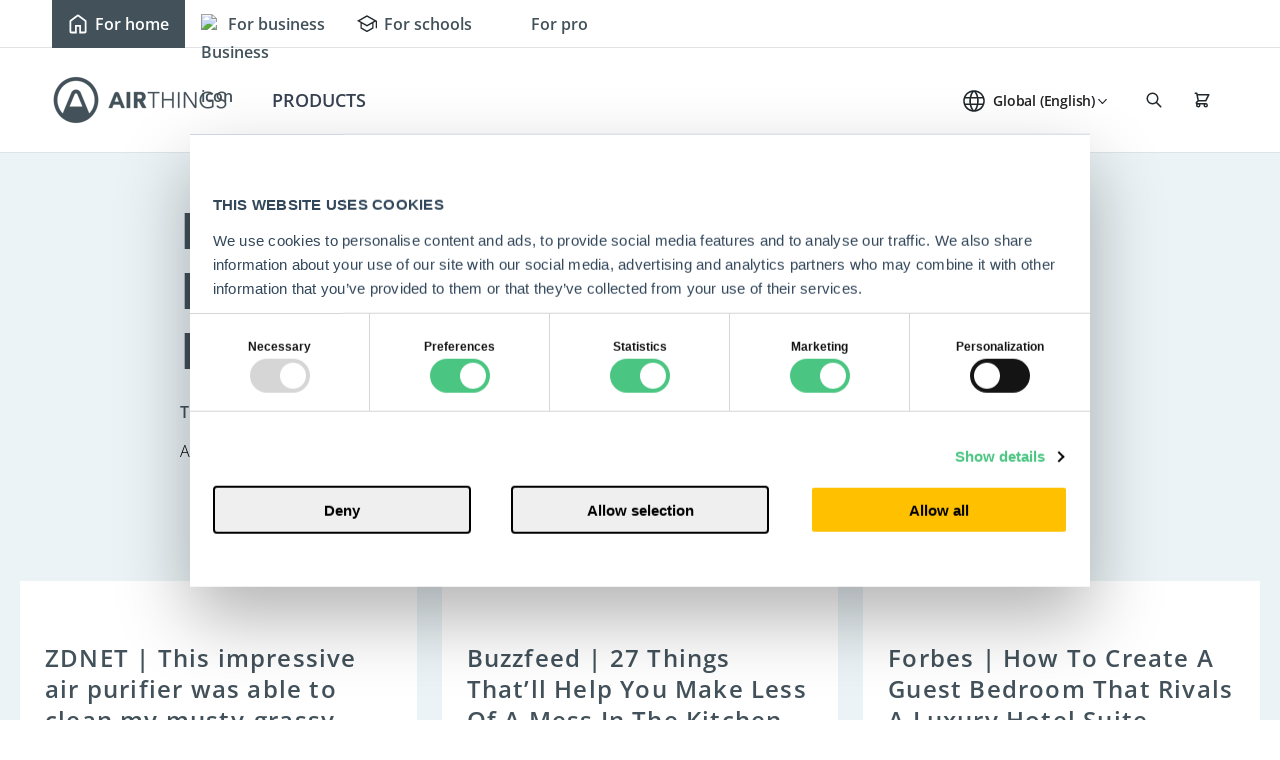

--- FILE ---
content_type: text/html; charset=UTF-8
request_url: https://www.airthings.com/newsroom/how-good-is-the-air-in-your-lockdown-home
body_size: 22710
content:
<!doctype html><!--[if lt IE 7]> <html class="no-js lt-ie9 lt-ie8 lt-ie7" lang="en" > <![endif]--><!--[if IE 7]>    <html class="no-js lt-ie9 lt-ie8" lang="en" >        <![endif]--><!--[if IE 8]>    <html class="no-js lt-ie9" lang="en" >               <![endif]--><!--[if gt IE 8]><!--><html class="no-js" lang="en"><!--<![endif]--><head>
    <meta charset="utf-8">
    <meta http-equiv="X-UA-Compatible" content="IE=edge,chrome=1">
    <meta name="author" content="The Gadget Show">
    <meta name="description" content="How good is the Air in your Lockdown home? The Gadget Show reviews Airthings Wave Plus.">
    <meta name="generator" content="HubSpot">
    <title>How good is the Air in your Lockdown home? Airthings Wave Plus Review</title>
    <link rel="shortcut icon" href="https://www.airthings.com/hubfs/Website/Presskit/logos/Airthings%20logo%20emblem_stronghold.svg">
    
<meta name="viewport" content="width=device-width, initial-scale=1">

    <script src="/hs/hsstatic/jquery-libs/static-1.4/jquery/jquery-1.11.2.js"></script>
<script>hsjQuery = window['jQuery'];</script>
    <meta property="og:description" content="How good is the Air in your Lockdown home? The Gadget Show reviews Airthings Wave Plus.">
    <meta property="og:title" content="How good is the Air in your Lockdown home? Airthings Wave Plus Review">
    <meta name="twitter:description" content="How good is the Air in your Lockdown home? The Gadget Show reviews Airthings Wave Plus.">
    <meta name="twitter:title" content="How good is the Air in your Lockdown home? Airthings Wave Plus Review">

    
<!--  Added by CookieBot integration -->
<script id="Cookiebot" src="https://consent.cookiebot.com/uc.js" data-cbid="f40ecb69-e852-4dbd-afae-abc28dd24016" data-blockingmode="auto" type="text/javascript">
                </script>
<!-- /Added by CookieBot integration -->


    

    <style>
a.cta_button{-moz-box-sizing:content-box !important;-webkit-box-sizing:content-box !important;box-sizing:content-box !important;vertical-align:middle}.hs-breadcrumb-menu{list-style-type:none;margin:0px 0px 0px 0px;padding:0px 0px 0px 0px}.hs-breadcrumb-menu-item{float:left;padding:10px 0px 10px 10px}.hs-breadcrumb-menu-divider:before{content:'›';padding-left:10px}.hs-featured-image-link{border:0}.hs-featured-image{float:right;margin:0 0 20px 20px;max-width:50%}@media (max-width: 568px){.hs-featured-image{float:none;margin:0;width:100%;max-width:100%}}.hs-screen-reader-text{clip:rect(1px, 1px, 1px, 1px);height:1px;overflow:hidden;position:absolute !important;width:1px}
</style>

<link rel="stylesheet" href="https://www.airthings.com/hubfs/hub_generated/module_assets/1/33323110966/1740967004550/module_Header_Simple_Menu.min.css">
<link rel="stylesheet" href="https://www.airthings.com/hubfs/hub_generated/module_assets/1/22872694201/1740966755051/module_Article_Post_Content_Module.min.css">
<link rel="stylesheet" href="https://www.airthings.com/hubfs/hub_generated/module_assets/1/33637819693/1740967011383/module_Newsroom_Related_Article_Module.min.css">
<link rel="stylesheet" href="https://www.airthings.com/hubfs/hub_generated/module_assets/1/69891072357/1740967363592/module_Newsroom_Related_Article_Module_with_tag_selector.min.css">
<link rel="stylesheet" href="https://www.airthings.com/hubfs/hub_generated/module_assets/1/22975546840/1740966756776/module_Back_To_Top_Module.min.css">
<link rel="stylesheet" href="https://www.airthings.com/hubfs/hub_generated/module_assets/1/58785521679/1740967342548/module_Article_Print_Post.min.css">
<link rel="stylesheet" href="https://www.airthings.com/hubfs/hub_generated/template_assets/1/133932148042/1740039449814/template_airthings-footer.min.css">

    


    
<!--  Added by GoogleTagManager integration -->
<script>
var _hsp = window._hsp = window._hsp || [];
window.dataLayer = window.dataLayer || [];
function gtag(){dataLayer.push(arguments);}

var useGoogleConsentModeV2 = true;
var waitForUpdateMillis = 1000;



var hsLoadGtm = function loadGtm() {
    if(window._hsGtmLoadOnce) {
      return;
    }

    if (useGoogleConsentModeV2) {

      gtag('set','developer_id.dZTQ1Zm',true);

      gtag('consent', 'default', {
      'ad_storage': 'denied',
      'analytics_storage': 'denied',
      'ad_user_data': 'denied',
      'ad_personalization': 'denied',
      'wait_for_update': waitForUpdateMillis
      });

      _hsp.push(['useGoogleConsentModeV2'])
    }

    (function(w,d,s,l,i){w[l]=w[l]||[];w[l].push({'gtm.start':
    new Date().getTime(),event:'gtm.js'});var f=d.getElementsByTagName(s)[0],
    j=d.createElement(s),dl=l!='dataLayer'?'&l='+l:'';j.async=true;j.src=
    'https://www.googletagmanager.com/gtm.js?id='+i+dl;f.parentNode.insertBefore(j,f);
    })(window,document,'script','dataLayer','GTM-TK5VDD7');

    window._hsGtmLoadOnce = true;
};

_hsp.push(['addPrivacyConsentListener', function(consent){
  if(consent.allowed || (consent.categories && consent.categories.analytics)){
    hsLoadGtm();
  }
}]);

</script>

<!-- /Added by GoogleTagManager integration -->




<style>

  @font-face {
    font-family: 'Open Sans';
    src: url('https://www.airthings.com/hubfs/website-fonts-2023/open-sans/OpenSans-Light.woff2') format('woff2'),
         url('https://www.airthings.com/hubfs/website-fonts-2023/open-sans/OpenSans-Light.woff') format('woff');
    font-style: normal;
    font-display: swap;
    font-weight: 300;
  }

  @font-face {
    font-family: 'Open Sans';
    src: url('https://www.airthings.com/hubfs/website-fonts-2023/open-sans/OpenSans-Regular.woff2') format('woff2'),
         url('https://www.airthings.com/hubfs/website-fonts-2023/open-sans/OpenSans-Regular.woff') format('woff');
    font-style: normal;
    font-display: swap;
    font-weight: 400;
  }

  @font-face {
    font-family: 'Open Sans';
    src: url('https://www.airthings.com/hubfs/website-fonts-2023/open-sans/OpenSans-Medium.woff2') format('woff2'),
         url('https://www.airthings.com/hubfs/website-fonts-2023/open-sans/OpenSans-Medium.woff') format('woff');
    font-style: normal;
    font-display: swap;
    font-weight: 500;
  }

  @font-face {
    font-family: 'Open Sans';
    src: url('https://www.airthings.com/hubfs/website-fonts-2023/open-sans/OpenSans-SemiBold.woff2') format('woff2'),
         url('https://www.airthings.com/hubfs/website-fonts-2023/open-sans/OpenSans-SemiBold.woff') format('woff');
    font-style: normal;
    font-display: swap;
    font-weight: 600;
  }
  
  @font-face {
    font-family: 'Open Sans';
    src: url('https://www.airthings.com/hubfs/website-fonts-2023/open-sans/OpenSans-Bold.woff2') format('woff2'),
         url('https://www.airthings.com/hubfs/website-fonts-2023/open-sans/OpenSans-Bold.woff') format('woff');
    font-style: normal;
    font-display: swap;
    font-weight: 700;
  }

  :root{
    --font-primary: 'Open Sans', sans-serif;
  }

  html body{
    font-family: var(--font-primary);
  }
</style>
<meta property="og:image" content="https://www.airthings.com/hubfs/Newsletter/black%20friday%2020/Black_friday_email_test22.jpg">
<meta property="og:image:width" content="600">
<meta property="og:image:height" content="333">

<meta name="twitter:image" content="https://www.airthings.com/hubfs/Newsletter/black%20friday%2020/Black_friday_email_test22.jpg">


<meta property="og:url" content="https://www.airthings.com/newsroom/how-good-is-the-air-in-your-lockdown-home">
<meta name="twitter:card" content="summary_large_image">

<link rel="canonical" href="https://www.airthings.com/newsroom/how-good-is-the-air-in-your-lockdown-home">

<meta property="og:type" content="article">
<link rel="alternate" type="application/rss+xml" href="https://www.airthings.com/newsroom/rss.xml">
<meta name="twitter:domain" content="www.airthings.com">
<script src="//platform.linkedin.com/in.js" type="text/javascript">
    lang: en_US
</script>

<meta http-equiv="content-language" content="en">
<link rel="stylesheet" href="//7052064.fs1.hubspotusercontent-na1.net/hubfs/7052064/hub_generated/template_assets/DEFAULT_ASSET/1760727508890/template_layout.min.css">


<link rel="stylesheet" href="https://www.airthings.com/hubfs/hub_generated/template_assets/1/33270919275/1750168521941/template_News_Pages.min.css">


    <link rel="preload" href="https://www.airthings.com/hubfs/hub_generated/template_assets/1/30698291871/1740039452624/template_style-blog.min.css" as="style" onload="this.onload=null;this.rel='stylesheet'">
<noscript><link rel="stylesheet" href="https://www.airthings.com/hubfs/hub_generated/template_assets/1/30698291871/1740039452624/template_style-blog.min.css"></noscript>
<link rel="preload" href="https://cdnjs.cloudflare.com/ajax/libs/slick-carousel/1.9.0/slick-theme.min.css" integrity="sha256-4hqlsNP9KM6+2eA8VUT0kk4RsMRTeS7QGHIM+MZ5sLY=" crossorigin="anonymous" as="style" onload="this.onload=null;this.rel='stylesheet'">
<noscript><link rel="stylesheet" href="https://cdnjs.cloudflare.com/ajax/libs/slick-carousel/1.9.0/slick-theme.min.css" integrity="sha256-4hqlsNP9KM6+2eA8VUT0kk4RsMRTeS7QGHIM+MZ5sLY=" crossorigin="anonymous"></noscript>
<style>.post-blog{background:#ebf3f6}.hs-featured-image-container.s-container,.post-header{padding-top:60px}.post-header h1{font-size:70px;font-weight:600;color:#42515a;line-height:1.2;letter-spacing:1px}.hs-featured-image-wrapper{height:570px;background-repeat:no-repeat;background-position:center;background-size:cover}a.share-button.btn.btn-primary{background:#c3e3f2;width:38px;height:38px;border-radius:50%;text-align:center;display:inline-flex;justify-content:center;align-items:center}a.share-button.btn.btn-primary:hover{background:#42515a}.share-buttons ul li{margin-bottom:10px;display:block}.share-buttons .fa{color:#fff;font-size:18px;font-weight:400}a.author-link:hover{color:#4aacd7}@media(max-width:1500px){.post-header h1{font-size:50px}}@media(max-width:1200px){.post-header h1{font-size:42px}.hs-featured-image-wrapper{height:500px}}@media(max-width:1024px){.hs-featured-image-wrapper{height:350px}.post-header{padding-top:40px}}@media(max-width:767px){.hs-featured-image-wrapper{height:350px}.post-header{padding-top:40px}.post-header h1{font-size:32px}.share-buttons ul li{display:inline-block}}.hs-author{display:flex;align-items:center;position:relative;margin-bottom:15px}.hs-author__link{position:absolute;top:0;left:0;width:100%;height:100%}.hs-author__avatar{width:30px;height:30px;border-radius:50%;overflow:hidden;margin-right:10px}.hs-author__avatar img{width:100%;height:100%;object-fit:cover;object-position:50% 50%}.hs-author__name{margin:0;font-weight:600;font-size:1rem;color:#42515a}.date{font-size:1rem}</style>






<script>

  $(".main-article-post").appendTo(".quiz-module");

</script>


    

</head>
<body class="newsroom-blog-post   hs-content-id-37343828028 hs-blog-post hs-blog-id-33272681763" style="">
<!--  Added by GoogleTagManager integration -->
<noscript><iframe src="https://www.googletagmanager.com/ns.html?id=GTM-TK5VDD7" height="0" width="0" style="display:none;visibility:hidden"></iframe></noscript>

<!-- /Added by GoogleTagManager integration -->

    <div class="header-container-wrapper">
    <div class="header-container container-fluid">

<div class="row-fluid-wrapper row-depth-1 row-number-1 ">
<div class="row-fluid ">
<div class="span12 widget-span widget-type-custom_widget " style="" data-widget-type="custom_widget" data-x="0" data-w="12">
<div id="hs_cos_wrapper_module_167822805619961" class="hs_cos_wrapper hs_cos_wrapper_widget hs_cos_wrapper_type_module" style="" data-hs-cos-general-type="widget" data-hs-cos-type="module">

<!-- array holding all active languages slugs -->
















<!-- get lang prefix from URL -->




















































  
  
  
  
  
  
  
  



<style>
  :root, html, body {
  font-size: 16px;
  -webkit-font-smoothing: antialiased;
}
.cookies .body-container-wrapper {
    margin-top: 116px;
}
@media (max-width: 767px) {
  .body-container-wrapper {
      margin: 0!important;
  }
}
.header-container-wrapper {
 height:83px!important; 
}
@media (min-width: 480px) {
    .header-container-wrapper {
     height:112px!important; 
    }
}
@media (min-width: 1024px) {
  .header-container-wrapper {
   height:140px!important; 
  }
  .menu__mobileHeader {
    display:none;
  }
}

.new_search_box {opacity:0;top:-250px; -webkit-transition: all 0.3s ease; -o-transition: all 0.3s ease; transition: all 0.3s ease; width: 100%; max-width: 100%; position: fixed; left: 0; right: 0; z-index: 99999; background: #ffffff; height: 153px; display:flex;align-items:center; }
.searchmain .body-container-wrapper{position:relative;}
.searchmain .new_search_box {display:flex;opacity:1;top:0;-webkit-transition: all 0.3s ease;-o-transition: all 0.3s ease;transition: all 0.3s ease;} 
.searchmain .body-container-wrapper:before { content: ""; width: 100%;display:block; min-height: 100%; height: 100vh; position: fixed; top: 0; z-index:9; background-color: rgba(0, 0, 0, 0.7); }
.searchmain .wrapper-header.b2c-header.new_header { background:transparent; border-bottom: 1px solid transparent; }
.searchmain .wrapper-header.b2c-header .main_menu .menu, .searchmain .wrapper-header.b2c-header .main_menu .logo, .searchmain .wrapper-header.b2c-header .main_menu .tph .footer-bottom-left, .searchmain .wrapper-header.b2c-header .main_menu .tph .topbox { opacity:0; }
.searchmain .new_topheader {border-color:transparent!important;}
.searchmain .new_topheader .tph {border-color:transparent!important;}
.searchmain .headerFooter {padding-top:73px;}
.searchmain .new_search_box .hs-search-field {max-width: 1680px;margin: 0 auto !important;padding: 0 40px;float: none !important;width: 100%;}
.searchmain .new_search_box .hs-search-field__bar {padding:20px;background:#fff;position: relative;}
.searchmain .new_search_box .hs-search-field__bar input {margin:0;}
.wrapper-header.b2c-header .search_wrapper .new_search_box form input[type=text]::-webkit-input-placeholder {
    color: #9ca3af!important;
  font-size:18px!important;
}
.wrapper-header.b2c-header .search_wrapper .new_search_box form input[type=text]:-ms-input-placeholder {
  color: #9ca3af!important;
  font-size:18px!important;
}

.wrapper-header.b2c-header .search_wrapper .new_search_box form input[type=text]::-moz-placeholder {
  color: #9ca3af!important;
  font-size:18px!important;
}

.wrapper-header.b2c-header .search_wrapper .new_search_box form input[type=text]::placeholder {
  color: #9ca3af!important;
  font-size:18px!important;
}

.new_search_box button { -webkit-appearance: none; border: none; background: transparent; position: absolute; top: 20px; right: 20px; width: 30px; height: 30px; cursor: pointer;display:none; }
.new_search_box button img{width:100%;}
.saerch_close{position: absolute; top: 40px; right:80px; width: 30px; height: 30px;-webkit-transition: all 0.3s ease;-o-transition: all 0.3s ease;transition: all 0.3s ease;}
.saerch_close img { width: 100%; }
.wrapper-header.b2c-header .search_wrapper{display:none;}
.new_topinnerheader.respolang{display:none;}

.wrapper-header.b2c-header .menu .hs-menu-wrapper > ul{margin-bottom:0px !important;}
.wrapper-header.b2c-header .menu ul > li.hs-menu-depth-1 > a{line-height:1.55;color:#000;}
.wrapper-header.b2c-header.new_header .main_menu {
    width: 100%;
}

.wrapper-header.b2c-header.new_header{padding:0; border-bottom: 1px solid #dfe3e5;}
.wrapper-header.b2c-header.new_header .menu .hs-menu-wrapper > ul{margin:0;width:100%;justify-content:flex-start;padding-left: 2rem;padding-right: 2rem;}
.wrapper-header.b2c-header.new_header .menu ul > li.hs-menu-depth-1 { flex: 0 0 auto;padding: 0.75rem;
margin-right: 0.5rem; }
.wrapper-header.b2c-header.new_header .menu ul > li.hs-menu-depth-1 > a,.wrapper-header.b2c-header.new_header .menu ul > li.hs-menu-depth-1.hs-item-has-children > a{color:rgba(55,65,81,1);padding: 0;font-weight:600;text-transform:uppercase;padding-top: 0.75rem;padding-bottom: 0.75rem;font-size: 1.125rem;line-height: 1.75rem;letter-spacing:normal;}
.wrapper-header.b2c-header.new_header .menu ul > li.hs-menu-depth-1 > .child-trigger{display:none;}

.new_topinnerheader { text-align: right; width: auto; padding-right: 30px; display: -webkit-box; display: -ms-flexbox; display: flex; -webkit-box-pack: end; -ms-flex-pack: end; justify-content: flex-end; -webkit-box-align: center; -ms-flex-align: center; align-items: center; }
.new_topinnerheader span{margin-right:20px;line-height:24px;}
.new_topinnerheader.support {
    -webkit-box-align: start;
        -ms-flex-align: start;
            align-items: flex-start;
}
.new_topinnerheader.support a:hover svg {fill:#4aacd7;}
.new_topinnerheader a {color: rgba(0,0,0,0.87); font-size: 15px;letter-spacing: 0.24px;display: -webkit-inline-box;display: -ms-inline-flexbox;display: inline-flex;}
.new_topheader{padding:0; border-bottom:1px solid #DFE3E5;display: -webkit-box;display: -ms-flexbox;display: flex; -webkit-box-align: center; -ms-flex-align: center; align-items: center; -webkit-box-pack: center; -ms-flex-pack: center; justify-content: center;transition:all .3s ease;opacity:1;height: 3rem;max-height:3rem;}
.new_topheader.fixed { opacity:0; max-height:0px; }
.new_topheader .tph_wrapper {-webkit-box-pack: end;-ms-flex-pack: end;justify-content: flex-end;max-width: 1680px;margin: 0 auto !important;padding: 0 0 0 40px;float: none !important;width: 100%;}
.new_topheader .tph { width: auto;display:-webkit-box; display:-ms-flexbox; display:-webkit-flex; padding:13px 40px 6px 25px; border-left: 1px solid #DFE3E5;  -webkit-box-pack: center;  -ms-flex-pack: center;  justify-content: center; }
.top_serach {height: 18px;text-align: center;padding-right: 30px;}
.top-language.footer-bottom-left { width: auto; padding-left: 0;padding-right:35px; }
@media(max-width:1220px) {
  .top-language.footer-bottom-left { width: auto; padding-left: 0;padding-right:25px; }
}
.top-language.footer-bottom-left .dis-flex{-webkit-box-pack: center;-ms-flex-pack: center;justify-content: center;padding:0;margin:0;}
.topbox {height:18px;}
.top-language.footer-bottom-left ul li.global {padding-right: 0;}
.top-language.footer-bottom-left ul li.global a {
    padding-left: 31px;
    padding-right: 15px;
    position: relative;
}
.top-language.footer-bottom-left ul li.global a:after {
  position: absolute;
  right: 3px;
  top: 50%;
  width: 9px;
  height: 5px;
  transform: translateY(-50%);
  background-image:url('https://www.airthings.com/hubfs/switcher.svg');
  transform:translateY(-50%);
  content: none;
  background-size: 9px;
}
@media (min-width: 1024px) {
  .top-language.footer-bottom-left ul li.global a:after {
    content: "";
  }
}
.wrapper-header.b2c-header.new_header .menu ul>li.hs-menu-depth-1.hs-menu-lang>a.language-toggle {
  padding-left:45px!important;
  padding-bottom: 0;
  padding-top:0;
  font-size: 14px;
}
.top-language.footer-bottom-left ul li.global a:before, .hs-menu-lang .language-toggle:before{
  position: absolute;
    top: 50%;
    left: 0;
    -webkit-transform: translateY(-50%);
    -ms-transform: translateY(-50%);
            transform: translateY(-50%);
    content: "";
    width: 24px;
    height: 24px;
    background-size: 100%;
    background-repeat: no-repeat;
    background-position: center;
  margin: 0 5px 0 0;
}
.hs-menu-lang .language-toggle:before{
  left:16px;
}
.top-language.footer-bottom-left ul li.global a{
  display:inline-block;font-size:15px;letter-spacing: 0.24px; font-weight:400; color:rgba(0,0,0,0.87);
}
.active.active-branch a {
  color: #4aacd7;
}
.new_topheader .picker svg, .top_serach svg, .wrapper-header.b2c-header a.main_menu-cart svg {
    width: 18px;
    height: 18px;
  color: #21282d;
}
.top_serach > a, .topbox a.main_menu-cart {
  display: block;
  font-size: 18px;
  font-weight: normal;
  padding: 0;
  line-height: 0;
  color:#21282d;
}
.new_topinnerheader.support a svg {
    fill: #42515A;
}
.wrapper-header.b2c-header.new_header .menu ul > li > .child-trigger{right:36px;color:#fff;}
.wrapper-header.b2c-header.new_header .menu ul > li > .child-trigger .fa-caret-down:before { content: ""; background-image: url(https://www.airthings.com/hubfs/Airthing%20New%20Pages%202020%20July/images/expand_more_grey.svg); width: 25px; height: 25px; display: inline-block; background-position: right; background-size: 25px; vertical-align: middle; }

.wrapper-header.b2c-header .hs-menu-wrapper {
    display: block !important;
    float: left;
  width:100%;
}
.wrapper-header.b2c-header .login {
  padding-right: 22px;
}

.wrapper-header.b2c-header .login a {
  color: #42515a!important;
  vertical-align: middle;
}
.wrapper-header.b2c-header .login .user_icon img{
  padding-right: 10px;
  width: 35%;
  height: auto;
}

.go_active .wrapper-header.b2c-header{margin-top:0;}
.geo__wrapper {background-color: #4aacd6;width: calc(100% + 70px);left: -35px; position: relative;z-index: 999;}
  .geo__container { max-width: 750px; margin: 0 auto; display: -webkit-box; display: -ms-flexbox; display: flex; -webkit-box-pack: justify; -ms-flex-pack: justify; justify-content: space-between; -webkit-box-align: center; -ms-flex-align: center; align-items: center; padding: 10px 0; }
  .geo__text { color: #fff; font-size: 14px; }
  .other_country {border: 1px solid #ccc; display: none; position: absolute; z-index: 9999; width: 100%; top: 0; padding: 5px 10px; background-color: #fff; border-radius: 5px; }
  .other_country > div { padding: 5px 0; }
  .other_country > div:first-child { border-bottom: 1px solid #e2e2e2;position: relative;}
  .choose__country { position: relative; width: 300px; font-size: 16px; }
  .geo__country { padding: 5px 10px; background-color: #fff; border-radius: 5px; position: relative; }
  .geo__country > i { position: absolute; right: 15px; top: 9px; color: #445258; } 
  .other_country > div > i { position: absolute; right: 5px; top: 9px; color: #445258; -webkit-transform: rotate(180deg); -ms-transform: rotate(180deg); transform: rotate(180deg); }
  .countinue__btn { background-color: #fff; border: none; border-radius: 50px; padding: 5px 10px; color: #495358; }
  .close__btn { color: #fff; font-size: 20px; font-weight: bold; margin-left: 30px;cursor:pointer;}
.close__btn:hover{color:#000;}
.geo__country{padding-left:40px !important;}
.geo__country.global:before { position: absolute; content: ""; left: 5px; top: 5px; background-image: url(https://www.airthings.com/hubfs/Airthings%202019/RepLocator/IMAGES/global.png); width: 25px; height: 25px; background-size: contain; background-position: center; background-repeat: no-repeat; }
.geo__country.GB:before { position: absolute; content: ""; left: 5px; top: 5px; background-image: url(https://www.airthings.com/hubfs/Airthings%202019/RepLocator/IMAGES/GB.png); width: 25px; height: 25px; background-size: contain; background-position: center; background-repeat: no-repeat; }
.geo__country.US:before { position: absolute; content: ""; left: 5px; top: 5px; background-image: url(https://www.airthings.com/hubfs/Airthings%202019/RepLocator/IMAGES/US.png); width: 25px; height: 25px; background-size: contain; background-position: center; background-repeat: no-repeat; }
.geo__country.FR:before { position: absolute; content: ""; left: 5px; top: 5px; background-image: url(https://www.airthings.com/hubfs/Airthings%202019/RepLocator/IMAGES/FR.png); width: 25px; height: 25px; background-size: contain; background-position: center; background-repeat: no-repeat; }
.geo__country.CA:before { position: absolute; content: ""; left: 5px; top: 5px; background-image: url(https://www.airthings.com/hubfs/Airthings%202019/RepLocator/IMAGES/CA.png); width: 25px; height: 25px; background-size: contain; background-position: center; background-repeat: no-repeat; }
.geo__country.NO:before { position: absolute; content: ""; left: 5px; top: 5px; background-image: url(https://www.airthings.com/hubfs/Airthings%202019/RepLocator/IMAGES/NO.png); width: 25px; height: 25px; background-size: contain; background-position: center; background-repeat: no-repeat; }
.geo__country.DE:before { position: absolute; content: ""; left: 5px; top: 5px; background-image: url(https://www.airthings.com/hubfs/Airthings%202019/RepLocator/IMAGES/DE.png); width: 25px; height: 25px; background-size: contain; background-position: center; background-repeat: no-repeat; }
.geo__country.IT:before { position: absolute; content: ""; left: 5px; top: 5px; background-image: url(https://www.airthings.com/hubfs/Airthings%202019/RepLocator/IMAGES/IT.png); width: 25px; height: 25px; background-size: contain; background-position: center; background-repeat: no-repeat; }
.geo__country.ES:before { position: absolute; content: ""; left: 5px; top: 5px; background-image: url(https://www.airthings.com/hubfs/Airthings%202019/RepLocator/IMAGES/ES.png); width: 25px; height: 25px; background-size: contain; background-position: center; background-repeat: no-repeat; }


.wrapper-header.b2c-header.new_header .container {
 max-width:1440px;
  margin:0 auto;
}
.wrapper-header.b2c-header.new_header .sitePicker.container {
    width: 100%;
  }
@media (max-width: 1023px) {
.wrapper-header.b2c-header.new_header .sitePicker.container {
    display:none;
  }
}
@media (min-width: 1024px) {
  .wrapper-header.b2c-header.new_header .main_menu {
    max-height: none;
  }
  .wrapper-header.b2c-header.new_header .container {
    padding-left: 52px;
    padding-right: 52px;
    padding-top: 0.75rem;
    padding-bottom: 0.75rem;
    position:relative;
  }
  .wrapper-header.b2c-header.new_header .sitePicker.container {
    padding-top: 0;
    padding-bottom: 0;
  }
}

@media(min-width:1024px) {
  .wrapper-header.b2c-header.new_header .menu ul>li.hs-menu-depth-1:nth-last-child(5), .wrapper-header.b2c-header.new_header .menu ul>li.hs-menu-depth-1:nth-last-child(4), .wrapper-header.b2c-header.new_header .menu ul>li.hs-menu-depth-1:nth-last-child(3), .wrapper-header.b2c-header.new_header .menu ul>li.hs-menu-depth-1:nth-last-child(2), .wrapper-header.b2c-header.new_header .menu ul>li.hs-menu-depth-1:last-child {
    display:none;
  }
}

.wrapper-header.b2c-header .menu {
  flex-grow:1;
  width:auto!important;
  padding:0!important;
}
.wrapper-header.b2c-header .main_menu .logo {
  flex: 0 0 11rem;
  width: 11rem;
  height:80px;
  display:flex;
  align-items:center;
}
.wrapper-header.b2c-header .main_menu .logo a {
  display:block;
  padding-right:0;
}
.wrapper-header.b2c-header .main_menu .tph {
  align-items:center;
}
.wrapper-header.b2c-header .main_menu .logo .main_menu-logo {
  width:100%;
}
.wrapper-header.b2c-header .main_menu .logo .main_menu-logo .logo__img {
  width:100%;
  height:auto;
}
.wrapper-header.b2c-header .menu .fullWidthChild .product_menu_item > a {
  padding: 9px 65px 9px 0;
  font-weight: 600;
  color:#21282D;
}
.wrapper-header.b2c-header .menu .fullWidthChild .product_menu_item.productMenuItem__text {
    margin-top: 16px;
}
.wrapper-header.b2c-header .menu .fullWidthChild .product_menu_item > .child-trigger {
  right:38px;
}
.sitePicker {
  padding:0;
  margin:0;
  list-style-type:none;
  display:flex;
  width:100%;
  height: 3rem;
}
.sitePicker .sitePicker__item {
  padding:0;
  margin:0;
  list-style-type:none;
  line-height:1;
}
.sitePicker .sitePicker__link {
  display:block;
  color:#42515a;
  font-weight:600;
  font-size: 16px;
  line-height: 44px;
  height: 100%;
  text-align: center;
  letter-spacing: normal;
  display:flex;
  align-items:center;
  padding:0 1rem;
}
.sitePicker .sitePicker__link img {
  max-height: 20px;
  max-width: 20px;
  margin-right:7px;
  height: auto!important;
}
.sitePicker .sitePicker__link.active {
  color:#ffffff;
  font-weight:600;
  transform: translateY(0px);
  background: #42515A;
}
.sitePicker .sitePicker__link.active svg path {
  fill:#ffffff;
}
@media(max-width:576px) {
  .sitePicker .sitePicker__link {
    font-size:10px;
    padding:0.6rem 1rem;
  }
  .sitePicker .sitePicker__link svg {
    max-width:12px;
    max-height:12px;
    margin-right:7px;
  }
  .wrapper-header.b2c-header.new_header .sitePicker.container {
    justify-content:center;
  }
}
.wrapper-header.b2c-header .top-language {
  position:relative;
}
.wrapper-header.b2c-header .top-language.footer-bottom-left li.global .language-toggle, .hs-menu-lang .language-toggle {
  font-weight: 600;
  font-size: 14px;
  line-height: 20px;
  letter-spacing: -0.2px;
}
.wrapper-header.b2c-header .top-language__dropdown.show {
  visibility:visible;
  opacity:1;
}
.wrapper-header.b2c-header .top-language__dropdown {
  display: flex;
  flex-direction: column;
  align-items: flex-start;
  padding: 24px;
  list-style-type:none;
  margin:0;
  position: absolute;
  width: 221px;
  left: -26px;
  top: 100%;
  background: #FFFFFF;
  box-shadow: 0px 5px 12px rgba(0, 0, 0, 0.07);
  border-radius: 12px;
  transition:opacity .3s ease;
  visibility:hidden;
  opacity:0;
}
.tph .top-language__dropdown li {
  padding:0;
  margin-bottom:20px;
}
.tph .top-language__dropdown li:last-child {
  margin-bottom:0;
}
.wrapper-header.b2c-header .top-language__dropdown li > a  {
  display:flex!important;
  align-items:center;
  color:#21282D;
  font-weight: 400;
  font-size: 16px;
  line-height: 20px;
  letter-spacing: normal!important;
}
.wrapper-header.b2c-header .top-language__dropdown li > a > img {
  width:24px;
  height:24px;
  margin-right:8px;
}

.language-modal {
  display:none;
  position: fixed;
  top: 0;
  left: 0;
  height: 100%;
  width: 100%;
  background: #fff;
  z-index: 99999;
  pointer-events:none;
}
.language-modal.show {
  display:block;
  pointer-events:initial;
}
.language-modal .top-language__dropdown {
    position: static;
    opacity: 1;
    visibility: visible;
    box-shadow: none;
    width: 100%;
}
.language-modal .top-language__dropdown li>a {
  font-weight:600!important;
  color:#21282D;
}
.language-modal .language-modal__header {
    padding: 22px 20px 0;
    display: flex;
    align-items: center;
    justify-content: space-between;
}
.language-modal .language-modal__header .language-modal__close .close-trigger {
  color:#21282D;
  position:relative;
  transition: .5s ease-in-out;
  cursor: pointer;
  display: inline-block!important;
  transform:none;
}
.language-modal__close .close-trigger .line {
    background: #21282D;
    display: block;
    height: 2px;
    left: 0;
    position: absolute;
    transition: .25s ease-in-out;
    width: 50%
}

.language-modal__close .close-trigger .line.line-1,.language-modal__close .close-trigger .line.line-2 {
    top: 0
}

.language-modal__close .close-trigger .line.line-3,.language-modal__close .close-trigger .line.line-4 {
    top: 10px
}

.language-modal__close .close-trigger .line.line-5,.language-modal__close .close-trigger .line.line-6 {
    top: 20px
}

.language-modal__close .close-trigger .line:nth-child(odd) {
    border-bottom-left-radius: 3px;
    border-top-left-radius: 3px;
    left: 0
}

.language-modal__close .close-trigger .line:nth-child(2n) {
    border-bottom-right-radius: 3px;
    border-top-right-radius: 3px;
    left: 50%
}

.language-modal__close .close-trigger.active-re .line.line-1 {
    left: 0;
    top: 4px
}

.language-modal__close .close-trigger.active-re .line.line-1,.language-modal__close .close-trigger.active-re .line.line-2 {
    -webkit-transform: rotate(45deg);
    -moz-transform: rotate(45deg);
    -o-transform: rotate(45deg);
    transform: rotate(45deg)
}

.language-modal__close .close-trigger.active-re .line.line-2 {
    left: calc(50% - 5px);
    top: 4px
}

.language-modal__close .close-trigger.active-re .line.line-3 {
    left: -50%;
    opacity: 0
}

.language-modal__close .close-trigger.language-modal__close .close-trigger.active-re .line.line-3,.language-modal__close .close-trigger.active-re .line.line-4 {
    top: 10px
}

.language-modal__close .close-trigger.active-re .line.line-4 {
    left: 100%;
    opacity: 0
}

.language-modal__close .close-trigger.active-re .line.line-5 {
    left: 0;
    top: 17px
}

.language-modal__close .close-trigger.active-re .line.line-2,.language-modal__close .close-trigger.active-re .line.line-5 {
    -webkit-transform: rotate(-45deg);
    -moz-transform: rotate(-45deg);
    -o-transform: rotate(-45deg);
    transform: rotate(-45deg)
}

.language-modal__close .close-trigger.active-re .line.line-6 {
    left: calc(50% - 5px);
    top: 17px
}

.language-modal__close .close-trigger.active-re .line.line-1,.language-modal__close .close-trigger.active-re .line.line-6 {
    -webkit-transform: rotate(45deg);
    -moz-transform: rotate(45deg);
    -o-transform: rotate(45deg);
    transform: rotate(45deg)
}
.language-modal .language-modal__header p {
  margin:0;
  font-weight: 600;
  font-size: 20px;
  line-height: 120%;
  color:#21282D;
}
@media (max-width: 1200px) {
  .wrapper-header.b2c-header .main_menu .tph {
    flex-grow:1;
    justify-content: flex-end;
  }
/*   .top-language.footer-bottom-left {
    width:100%;
    margin-bottom:5px;
    padding:0;
  } */
  .top-language.footer-bottom-left .dis-flex {
    justify-content:flex-end;
  }
}
@media(max-width:1023px){
  .mobile-open .topbox {
    opacity: 0;
    pointer-events: none;
  }
  .mobile-open .wrapper-header.b2c-header.new_header .mobile-trigger {
    top: 18px;
    transform: none;
  }
  .mobile-open .wrapper-header.b2c-header.new_header .menu.scrolled .mobile-trigger {
    top: 18px;
  }
  .wrapper-header.b2c-header.new_header .menu.scrolled .hs-menu-wrapper {
    top: 0;
  }
  .mobile-open .wrapper-header.b2c-header .mobile-trigger .line {
    background:#fff;
  }
  .wrapper-header.b2c-header.new_header .mobile-trigger.active-re {
    width:20px;
    height:20px;
  }
  .menu__mobileHeader {
    height: 3rem;
    background-color: #42515a;
    display:flex;
    align-items:center;
    justify-content:center;
  }
  .menu__mobileHeader p {
    margin:0;
    color:#fff;
    font-weight: 600;
  }
  .wrapper-header.b2c-header.new_header .hs-search-field {
      width:100%;
  }
  .wrapper-header.b2c-header.new_header .hs-search-field__bar {
    margin:0;
    padding:0;
    position:relative;
  }
  .new_topheader,.new_topheader .tph{display:none;}
  .new_topheader .tph{
     -webkit-box-pack: start;-ms-flex-pack: start;justify-content: flex-start;
    width:200px;
    position: absolute;
    right: 0;
    top: 50%;
    -ms-transform: translateY(-50%);
    transform: translateY(-50%);
    -webkit-transform: translateY(-50%);
  }
  .top_serach { display:none;}
  .top-language {
    display: none;
    margin: 0!important;
    z-index:99;
    right: 55px;
  }
  .top-language.footer-bottom-left {
    width:auto!important;
  }
  .wrapper-header.b2c-header .main_menu .tph {
    flex: 0 0 50%;
    justify-content: flex-end;
    width: 50%;
  }
  .wrapper-header.b2c-header.new_header {padding:0;border-bottom:0;}
  .wrapper-header.b2c-header.new_header .main_menu {
    -webkit-box-align: center;
        -ms-flex-align: center;
            align-items: center;
    position: relative;
    max-width:100%;
    width:100%;
    padding:16px 20px;
  }
  .wrapper-header.b2c-header.new_header .hs-menu-wrapper{transition:0s;width:100%;right:0;flex-direction: column;display: flex!important;opacity: 0;
    visibility: hidden;
    pointer-events: none;}
  .wrapper-header.b2c-header.new_header .mobile-trigger.active-re+.hs-menu-wrapper{
    right: 0;
    opacity: 1;
    visibility: visible;
    pointer-events: initial;}  
  .wrapper-header.b2c-header.new_header .menu .hs-menu-wrapper>ul {padding: 0;border-top:0;flex-direction: column;display: flex;flex-grow: 1;}
  .wrapper-header.b2c-header.new_header .menu ul > li.hs-menu-depth-1 {
    flex:0 0 auto;
    border:0;
    padding:0;
    margin:0;
    position:relative;
  }
  .wrapper-header.b2c-header.new_header .menu ul > li.hs-menu-depth-1.link-open {
   text-align:center; 
  }
  .wrapper-header.b2c-header.new_header .menu ul>li.hs-menu-depth-1.hs-item-has-children>a {
    font-weight: 600;
    font-size: 1rem;
    line-height: 1.5rem;
    text-transform:none;
    text-decoration: none;
    padding-top: 0.5rem;
    padding-bottom: 0.5rem;
    padding-left: 1rem;
    padding-right: 1.25rem;
    width: auto;
  }
  .hs-search-field__suggestions {
    margin:0;
  }
  .wrapper-header.b2c-header.new_header .menu ul>li.hs-menu-depth-1.hs-item-has-children:nth-child(1) {
    margin-top:1rem;
  }
  .wrapper-header.b2c-header.new_header .menu ul > li.hs-menu-depth-1> a {
    font-weight: 600;
    font-size: 16px;
    line-height: 24px;
    text-transform:none;
    text-decoration: none;
    padding-top: 0.5rem;
    padding-bottom: 0.5rem;
    padding-left: 1rem;
    padding-right: 1.25rem;
    width: 100%;
  }
  
  .wrapper-header.b2c-header.new_header .menu ul > li.hs-menu-depth-1> a.language-toggle {
  margin-top:50px;
  }
  
  .wrapper-header.b2c-header.new_header .menu ul > li.hs-menu-depth-2 > a {
    padding:8px 19px!important;
    font-weight:600;
    font-size: 16px;
    line-height: 20px;
    color: #21282D;
    letter-spacing: -0.2px;
  }
  .wrapper-header.b2c-header.new_header .menu ul > li.hs-menu-depth-1 > ul {margin-top:0px}
  .new_topinnerheader{display:none;}  
  .wrapper-header.b2c-header.new_header a.main_menu-cart {right: 55px;width:18px;height:18px; }
  .wrapper-header.b2c-header.new_header .menu ul>li.hs-menu-depth-1:nth-child(4) {
    padding-top: 24px;
    margin-top: 24px;
    position:relative;
  }
  .wrapper-header.b2c-header.new_header .menu ul>li.hs-menu-depth-1:nth-child(4):before {
    border-top: 1px solid #d9d9d9;
    content: "";
    width: calc(100% - 2rem);
    position: absolute;
    top: 0;
    left: 50%;
    transform: translateX(-50%);
  }
  .wrapper-header.b2c-header.new_header .menu ul > li.hs-menu-depth-1 > .child-trigger {
    pointer-events: none;
    right: 1rem;
    top: 3px;
    transform: rotate(-90deg);
    display: flex;
    width:32px;
    height:32px;
    padding:0.25rem;
  }
  .wrapper-header.b2c-header.new_header .menu ul > li.hs-menu-depth-1.link-open > .child-trigger {
    left: 0.75rem;
    right: auto;
    top: 7px;
  }
  .wrapper-header.b2c-header.new_header .menu ul > li.hs-menu-depth-2 .child-trigger {
    display: none;
  }
  .wrapper-header.b2c-header.new_header .menu ul > li > .child-trigger .fa-caret-down:before {  width: 32px; height: 32px; background-size: 32px; }
  .wrapper-header.b2c-header.new_header .hs-menu-wrapper {height:100vh;top: 0;}
  .wrapper-header.b2c-header.new_header .mobile-trigger { transition:0s; }
  .wrapper-header.b2c-header.new_header .mobile-trigger .line { transition:0s!important; }
  .wrapper-header.b2c-header.new_header .mobile-trigger, .language-modal .close-trigger {width: 16px;height: 12px;top:50%;-webkit-transform:translateY(-50%)rotate(0deg);-ms-transform:translateY(-50%)rotate(0deg);transform:translateY(-50%)rotate(0deg);}
  .wrapper-header.b2c-header.new_header .mobile-trigger .line.line-3, .language-modal .close-trigger .line.line-3,.wrapper-header.b2c-header.new_header .mobile-trigger .line.line-4, .language-modal .close-trigger .line.line-4 {top: 6px;}
  .wrapper-header.b2c-header.new_header .mobile-trigger .line.line-5, .language-modal .close-trigger .line.line-5,.wrapper-header.b2c-header.new_header .mobile-trigger .line.line-6, .language-modal .close-trigger .line.line-6 {top: 12px;}  
  .wrapper-header.b2c-header.new_header .mobile-trigger.active-re .line.line-6 {left: calc(50% - 3px); top: 7px;}
  .wrapper-header.b2c-header.new_header .mobile-trigger.active-re .line.line-5 {top: 7px;}
  .language-modal .close-trigger.active-re .line.line-6 {left: calc(50% - 3px); top: 5px;}
  .language-modal .close-trigger.active-re .line.line-5{top: 5px;}
  .wrapper-header.b2c-header.new_header .mobile-trigger.active-re .line.line-1, .language-modal .close-trigger.active-re .line.line-1 {top:0;}
  .wrapper-header.b2c-header.new_header .mobile-trigger.active-re .line.line-2, .language-modal .close-trigger.active-re .line.line-2 {left: calc(50% - 3px);top: 0px;}
  .wrapper-header.b2c-header.new_header a.main_menu-cart {top: 50%;-webkit-transform: translateY(-50%);-ms-transform: translateY(-50%);transform: translateY(-50%);}
  .wrapper-header.b2c-header .menu ul>li.hs-menu-depth-1.hs-item-has-children.link-open~li {
      opacity: 0;
  }
  .wrapper-header.b2c-header.new_header .link-open > a {
    text-align: center;
    color:#21282d!important;
    text-decoration:none!important;
  }
  .wrapper-header.b2c-header.new_header .menu ul>li.hs-menu-depth-2.link-open>a {
    text-align: left;
  }
  .parentItem0>.hs-menu-children-wrapper li { z-index:2; }
  .wrapper-header.b2c-header.new_header .menu ul>li.hs-menu-depth-1.parentItem0.link-open>ul:before {
    content: '';
    display: block;
    background: #ffffff;
    top: 0;
    left: 0;
    width: 100%;
    height: 60vh;
    position: absolute;
    z-index: 1;
}
  .deskt_search .new_search_box{display:none;}
  .new_search_box button { display:block;}
  .wrapper-header.b2c-header .search_wrapper{display:block;padding:12px 16px;background: #F2F5F5;}  
  .wrapper-header.b2c-header .search_wrapper .new_search_box{opacity:1; position:relative;top:0;background: #F2F5F5;height:auto;}
  .saerch_close{display:none;}    
  .wrapper-header.b2c-header .search_wrapper .new_search_box form input[type="text"]{
    padding: 12px 16px 11px 52px!important;
    margin:0!important;
    background: #FFFFFF;
    border: 1px solid #BFC6CB;
    border-radius: 10px;
    font-size: 18px;
    line-height: 20px;
  }  
  .wrapper-header.b2c-header .search_wrapper .new_search_box button {top: 10px; left: 17px; width: 25px; height: 25px; pointer-events: none; padding:0; } 
  /* .new_topinnerheader.respolang { display: block; width: 100%; padding: 0 0 15px; }     */
  .wrapper-header.b2c-header .search_wrapper .new_search_box form input::-webkit-input-placeholder { color: #42515a!important;}
  .fullWidthChild__child {
    display:none;
    visibility:hidden;
  }
  .wrapper-header.b2c-header .menu ul>li.hs-menu-depth-1:hover>.fullWidthChild .fullWidthChild__child.active {
      visibility:hidden;
  }
  .fullWidthChild ul.hs-menu-children-wrapper {
      display:none;
      visibility:hidden;
  }
  .language-modal .top-language__dropdown li {
    padding:0 0 22px;
  }
  .wrapper-header.b2c-header .top-language__dropdown {
    padding:0 1rem;
  }
  .language-modal .language-modal__header {
    padding:1rem 1rem 0;
    margin-bottom: 2rem;
  }
  .wrapper-header.b2c-header .top-language__dropdown li > a > img {
    margin-right:5px;
  }
}
@media(max-width:767px){
  .geo__wrapper {padding: 0 0 30px;}
  .geo__container {display:block; padding:10px 20px;}
  .geo__text {width:100%; padding:0 0 10px;}
  .cookies .body-container-wrapper {
      margin-top: 140px;
  }
  .choose__country{float:left; width:50%;}
  .geo__close {float: right;margin: 3px 0 0;}
}
@media(max-width:576px){
  .mobile-open .wrapper-header.b2c-header.new_header .mobile-trigger {
    top: 18px;
  }
  .wrapper-header.b2c-header.new_header .hs-menu-wrapper {
    top: 0;
  }
  .mobile-open .wrapper-header.b2c-header.new_header .menu.scrolled .mobile-trigger {
    top: 18px;
  }
  .wrapper-header.b2c-header.new_header .menu.scrolled .hs-menu-wrapper {
    top: 0;
  }
}
@media(max-width:480px){
  .top-language {
    width:24px!important;
    right:110px;
  }
  .top-language.footer-bottom-left ul li.global {
    display:-webkit-box;
    display:-ms-flexbox;
    display:flex;
    -webkit-box-align:center;
        -ms-flex-align:center;
            align-items:center;
  }
  .top-language.footer-bottom-left ul li.global a {
    font-size:0;
    line-height:23px;
    padding:0;
    display: inline-block;
    width: 24px;
    height: 24px;
  }
.geo__wrapper {padding: 0 0 20px;left:0;width:100%;}
.geo__container{position:relative;}
.close__btn {position: absolute;right: 20px; top:10px;}
.choose__country{float:none; width:100%;}
.geo__text {text-align: center;}
.geo__close {float:none; width:100%;text-align: center; margin:15px 0 0;}

  .wrapper-header.b2c-header.new_header  .logo {
  width: 112px;
  flex:0 0 112px;
  height:auto;
  }  
}
.looking_section{width: 100%;max-width:350px; margin:0 auto; background-color:#fff; border-radius:5px; padding:30px 32px 35px;-webkit-transition:all 0.3s ease;-o-transition:all 0.3s ease;transition:all 0.3s ease; position: absolute;
  top: 42%;
  left: 50%;
  -webkit-transform: translate(-50%, -50%);
      -ms-transform: translate(-50%, -50%);
          transform: translate(-50%, -50%);}
.popup {overflow: hidden;}
.looks_inner { position: absolute;padding:20px 0; left: 0; top: 0; right: 0; overflow-y: auto; height: 100%; width: 100%; }
.looking_main{display:none;}
.popup .looking_main{display: block; position: fixed; top: 50%;height: 100vh; -webkit-transform: translateY(-50%); -ms-transform: translateY(-50%); transform: translateY(-50%); left: 0; right: 0; z-index: 999;background: rgba(0,0,0,0.6); }
.looking_part h3{position:relative;padding-left:30px;color:#42515A; font-size:18px;font-weight:600;margin:0 0 20px;line-height:24px;}
.looking_part img{width:24px;position: absolute;
  top: 51%;
  left: 0;
  -webkit-transform: translateY(-50%);
      -ms-transform: translateY(-50%);
          transform: translateY(-50%);}
.looking_part p {font-size: 16px;margin:0;}
.lok_left img {width: 100%;}
.centerpos{-webkit-box-align:center;-ms-flex-align:center;align-items:center; margin-bottom:25px;}
.look_left{width:65%;display:-webkit-box;display:-ms-flexbox;display:flex;}
.look_right{width:35%;}
.lok_left{width:24px;line-height:24px;}
.looking_list {margin: 30px 0 0;}
.lok_right{width:calc(100% - 24px);padding-left:15px;}
.lok_right h3{color:#42515A; font-weight:600;margin: 2px 0 0;font-size:18px;line-height:24px;}
.look_right a { width: 50px; height: 50px; margin:0 0 0 auto;  background: #f2f2f2; display: -webkit-box; display: -ms-flexbox; display: flex; border-radius: 50%; -webkit-box-pack: center; -ms-flex-pack: center; justify-content: center; -webkit-box-align: center; -ms-flex-align: center; align-items: center; }
.look_right a img { width: 100%; max-width: 26px; }
.look_right a img.look_check{display:none;}
.look_right a:hover{background-color:#4bc682}
.look_right a:hover img.look_arrow{display:none;}
.look_right a:hover img.look_check{display:block;}
.cancel_text {margin:50px auto 25px; text-align:center;display:block; width:100%;cursor:pointer; max-width: 190px; border: 1px solid #42515A;  color: #42515A; font-size:18px; padding:10px; border-radius: 5px; font-weight: 600; }
.cancel_text:hover{background-color:#42515A;color:#fff;}
.global_btn{margin-top:0;text-align:center;display:inline-block; width:100%;}
.global_btn a{font-size:16px;font-weight:500;color:#4aacd7 !important; text-decoration:underline !important;}
.global_btn a:hover{color:#42515A !important;}

@media(max-width:360px){
  .looking_section{
    top: 0;
    left: 0;
    -webkit-transform: none;
        -ms-transform: none;
            transform: none;
    height:100%;
  }
}
#product_menu {
  display:none;
  opacity:0;
  visibility:hidden;
}
.productMenuItem__inner {
  display:block;
}
.productMenuItem__inner img {
  display:none;
}
.productMenuItem__inner .productMenuItem__text h3 {
  font-size:1rem;
  font-weight:600;
  margin:0 0 5px;
  color:#21282D;
}
.productMenuItem__inner .productMenuItem__text p {
  font-size:0.875rem;
  line-height:1.1em;
  color: #999999;
  display:none;
}
.wrapper-header.b2c-header .menu ul>li.hs-menu-depth-1:hover>.fullWidthChild ul.hs-menu-children-wrapper.open-menu-list {
    visibility:hidden!important;
}
.wrapper-header.b2c-header.new_header .menu ul>li.hs-menu-depth-1.parentItem0>ul {
  margin-top:0;
  padding-bottom:0;
}
.parentItem0 > .hs-menu-children-wrapper li {
  position:relative;
}
.wrapper-header.b2c-header.new_header .parentItem0 > .hs-menu-children-wrapper li .child-trigger {
  pointer-events:none;
  position: absolute;
  top: 18px;
  right: 0;
  transform: translateY(-50%) rotate(-90deg);
  cursor: pointer;
  width: 45px;
  height: 45px;
  display: flex;
  align-items: center;
  justify-content: center;
  transition: transform 0.5s ease;
}
.wrapper-header.b2c-header.new_header .menu ul>li.link-open.parentItem0>.child-trigger .fa-caret-down:before {
  transform:rotate(-180deg);
}
.wrapper-header.b2c-header.new_header .menu ul>li.link-open>.child-trigger .fa-caret-down:before {
    transform: rotate(90deg);
}
.wrapper-header.b2c-header.new_header .menu ul>li.hs-menu-depth-1.parentItem0>ul {
    display: none!important;
}
.wrapper-header.b2c-header.new_header .menu ul>li.hs-menu-depth-1.parentItem0.link-open>ul {
    visibility: visible;
    opacity: 1;
    display: block!important;
  position:relative;
  padding-top:10px;
  text-align:left;
}
.wrapper-header.b2c-header .menu .parentItem0 ul.productMobileMenu {
    position: relative;
    border-left: 0;
    padding-left: 0;
    min-width: 0;
    visibility: hidden;
    left: 0;
    top: 0;
    background: #ffffff;
    display:none!important;
    padding-bottom: 16px;
}
.wrapper-header.b2c-header .menu .parentItem0 ul.productMobileMenu li {
  border-bottom: 1px solid #f0f3f6;
}
.wrapper-header.b2c-header .menu .parentItem0 ul.productMobileMenu li a {
  width:100%;
  display:block;
  background: #ffffff;
}
.wrapper-header.b2c-header .menu .parentItem0 .product_menu_mobile_item.link-open ul.productMobileMenu {
    visibility: visible;
    opacity: 1;
    display: block!important;
}
.productMobileMenu .productMenuItem__inner {
    display:flex;
    width:100%;
  align-items:center;
}
.productMobileMenu .productMenuItem__inner img {
  flex: 0 0 40px;
  display:block;
  width:40px;
  height:40px;
  object-fit: contain;
  object-position: center;
}
.productMobileMenu .productMenuItem__inner .productMenuItem__text {
  flex: 1 1 100%;
}
.productMobileMenu .productMenuItem__inner .productMenuItem__text h3 {
    font-size: 1rem;
    margin:0 0 0 15px;
}
@media (min-width: 1024px) {
  .wrapper-header.b2c-header.new_header .menu ul>li.hs-menu-depth-1.parentItem0.link-open>ul {
    visibility: hidden;
    opacity: 0;
    display: none!important;
  }
  .wrapper-header.b2c-header.new_header .menu ul>li.link-open.parentItem0>.child-trigger .fa-caret-down:before {
      transform:rotate(0deg);
  }
  .productMobileMenu {
    display:none;
    visibility:hidden;
    pointer-events:none;
  }
  .parentItem0 >  ul.hs-menu-children-wrapper {
    display:none;
  }
  .productMenuItem__inner .productMenuItem__text p {
    display:block;
  }
  .productMenuItem__inner {
    display:flex;
    flex-flow:column;
    justify-content:center;
    align-items:center;
    height:100%;
  }
  .productMenuItem__inner img {
    display:block;
    margin:0 auto 10px;
    max-width:160px;
    max-height:160px;
    height: 160px;
    flex-grow: 1;
    object-fit: contain;
    object-position: bottom;
    border-radius: 0px;
  }
  .fullWidthChild {
    position: absolute;
    visibility: hidden;
    pointer-events:none;
    margin-top: -20px;
    top: 84%;
    top:calc(100% - 0.75rem);
    left:0;
    width:100vw;
    background:#ffffff;
    z-index:2;
    display:flex;
    padding-bottom:80px;
    padding-top: 2.5rem;
    padding-left:1.5rem;
    padding-right:1.5rem;
  }
  .fullWidthChild:before {
    content:'';
    position: absolute;
    background:#ffffff;
    width:200vw;
    height:100%;
    top:0;
    left:-50vw;
    pointer-events:none;
    z-index:0;
    border-top:1px solid #dfe3e5;
    padding-left: 1.5rem;
    padding-right: 1.5rem;
  }
  .fullWidthChild ul.hs-menu-children-wrapper {
    display:block;
    position:relative;
    flex: 0 0 280px;
    width: 280px;
    padding:0;
  }
  .fullWidthChild .product_menu_item {
    position:relative;
    padding: 0 38px;
  }
  .fullWidthChild .product_menu_item .child-trigger {
    position: absolute;
    top: 50%;
    right: 10px;
    transform: translateY(-50%);
  }
  .wrapper-header.b2c-header.new_header .fullWidthChild .product_menu_item .child-trigger .fa-caret-down:before {
    position:relative;
    width: 32px;
    height: 32px;
    display: inline-block;
    background-position: right;
    background-size: 32px;
    vertical-align: middle;
    background-image: url(https://www.airthings.com/hubfs/Airthing%20New%20Pages%202020%20July/images/expand_more_grey.svg);
    transform:rotate(-90deg);
  }
  .fullWidthChild .product_menu_item.active > a {
    color: #4aacd7 !important;
  }
  .fullWidthChild .fullWidthChild__child {
    position:absolute;
    margin-left:280px;
    top:0;
    left:0;
    width:80%;
    width:calc(100% - 260px);
    visibility:hidden;
    height: 100%;
    padding: 2.5rem 0 20px;
  }
  .wrapper-header.b2c-header .menu ul>li.hs-menu-depth-1:hover>.fullWidthChild .fullWidthChild__child.active {
    visibility:visible;
  }
  .fullWidthChild ul.hs-menu-children-wrapper.open-menu-list {
    visibility: hidden!important;
  }
  .wrapper-header.b2c-header .menu ul>li.hs-menu-depth-1:hover>.fullWidthChild ul.hs-menu-children-wrapper.open-menu-list {
    visibility:visible!important;
  }
  .fullWidthChild .fullWidthChild__child .fullWidthChild__child-inner {
    display:flex;
    flex-flow:column;
    width:100%;
    height:100%;
    border-left:1px solid #DFE3E5;
    padding:0;
    padding-left:35px;
  }
  .fullWidthChild .fullWidthChild__child .fullWidthChild__child-inner p {
    margin:0 0 22px;
    flex:0 0 auto;
    font-weight: 600;
    font-size: 18px;
    line-height: 112%;
    color:#808C94;
    padding-left:10px;
  }
  .fullWidthChild .fullWidthChild__child ul.hs-menu-children-wrapper {
    flex:1 0 auto;
    display:flex;
    align-items:flex-start;
    width:100%;
    padding:0;
    list-style-type:none;
  }
  .fullWidthChild .fullWidthChild__child ul.hs-menu-children-wrapper .hs-menu-item {
    flex: 1 0 auto;
    margin-right: 24px;
    text-align:center;
    max-width:190px;
  }
  .fullWidthChild .fullWidthChild__child ul.hs-menu-children-wrapper .hs-menu-item > a {
      height: 100%;
  }
  .wrapper-header.b2c-header .menu ul > li.hs-menu-depth-2 > ul.hs-menu-children-wrapper {
      background:#ffffff;
  }
  .wrapper-header.b2c-header .menu ul > li.hs-menu-depth-1:hover > .fullWidthChild {
      visibility: visible;
      margin-top: 0px;
      transition: all 0.25s ease;
      pointer-events:initial;
  }
  .wrapper-header.b2c-header .menu ul > li.hs-menu-depth-1:hover > .fullWidthChild > ul.hs-menu-children-wrapper {
      visibility: visible;
      margin-top: 0px;
      transition: all 0.25s ease;
  }
  .wrapper-header.b2c-header .menu ul > li.hs-menu-depth-2:hover > ul.hs-menu-children-wrapper {
    visibility: visible;
      margin-top: 0px;
      transition: all 0.25s ease;
  }
}
</style>
<script async src="https://cdnjs.cloudflare.com/ajax/libs/magnific-popup.js/1.1.0/jquery.magnific-popup.min.js" integrity="sha512-IsNh5E3eYy3tr/JiX2Yx4vsCujtkhwl7SLqgnwLNgf04Hrt9BT9SXlLlZlWx+OK4ndzAoALhsMNcCmkggjZB1w==" crossorigin="anonymous" referrerpolicy="no-referrer"></script>


  

    
      
        
        
      
    
    <header class="b2c-header wrapper-header new_header 23-june">
      <div class="geo__wrapper" style="display:none;" id="geo__target">
        <div class="geo__container">
          <div class="geo__text">You are in the US store.<br>Want to visit the <span class="geo__nice">Global</span> store?</div>
          <div class="choose__country">
            <div class="geo_ip"><div class="geo__country"><span class="countryCode"></span> <i class="fa fa-caret-down" aria-hidden="true"></i></div></div>
            <div class="other_country">
              <div class="default__country"><span class="countryCode"></span> <i class="fa fa-caret-down" aria-hidden="true"></i></div>
              <div class="choose_other_country">Choose your region</div>
            </div>
          </div>
          <div class="geo__close">
            <a class="countinue__btn">Continue</a>
            <span class="close__btn"><i class="fa fa-close"></i></span>
          </div>
        </div>
      </div>
      
        
      
      
      
      
      
      
      
      
      
    
  
      <div class="new_topheader">
        <ul class="sitePicker container">
          <li class="sitePicker__item">
            <a href="https://www.airthings.com/en" class="sitePicker__link active">
              <img style="width: 31px; height: 31px;" src="https://www.airthings.com/hubfs/for-home-white.svg" alt="Home icon" width="31" height="31">
              For home</a>
          </li>
          <li class="sitePicker__item">
            <a href="https://www.airthings.com/en/business" class="sitePicker__link">
              <img id="YVW1QP8" style="width: 30px; height: 27px;" src="https://shop.airthings.com/media/wysiwyg/Icons/navigation/Vector.png" alt="Business icon" width="30" height="30">
              For business</a>
          </li>
          <li class="sitePicker__item">
            <a href="https://www.airthings.com/en/schools" class="sitePicker__link">
              <img style="width: 30px; height: 27px;" src="https://www.airthings.com/hubfs/for-schools.svg" alt="School icon" width="30" height="30">
              For schools</a>
          </li>
          <li class="sitePicker__item">
            <a href="https://www.airthings.com/en/professionals" class="sitePicker__link">
              <img class="lazy" style="width: 30px; height: 31px;" src="https://cms.airthings.com/hubfs/2023/website/lazy-image.svg" data-src="https://4406702.fs1.hubspotusercontent-na1.net/hubfs/4406702/for-pro.svg" alt="Pro icon" width="30" height="30">
              For pro</a>
          </li>
        </ul>
      </div>
      <div class="dis-flex main_menu container">
        <div class="logo">
          <a class="hs-skip-lang-url-rewrite main_menu-logo" href="https://www.airthings.com/en/">
            <img class="logo__img" src="https://www.airthings.com/hs-fs/hubfs/airthings-logo-x2.webp?width=176&amp;height=80&amp;name=airthings-logo-x2.webp" alt="Airthings Logo" width="176" height="80" srcset="https://www.airthings.com/hs-fs/hubfs/airthings-logo-x2.webp?width=88&amp;height=40&amp;name=airthings-logo-x2.webp 88w, https://www.airthings.com/hs-fs/hubfs/airthings-logo-x2.webp?width=176&amp;height=80&amp;name=airthings-logo-x2.webp 176w, https://www.airthings.com/hs-fs/hubfs/airthings-logo-x2.webp?width=264&amp;height=120&amp;name=airthings-logo-x2.webp 264w, https://www.airthings.com/hs-fs/hubfs/airthings-logo-x2.webp?width=352&amp;height=160&amp;name=airthings-logo-x2.webp 352w, https://www.airthings.com/hs-fs/hubfs/airthings-logo-x2.webp?width=440&amp;height=200&amp;name=airthings-logo-x2.webp 440w, https://www.airthings.com/hs-fs/hubfs/airthings-logo-x2.webp?width=528&amp;height=240&amp;name=airthings-logo-x2.webp 528w" sizes="(max-width: 176px) 100vw, 176px">
          </a>
        </div>
        <div class="menu custom-menu-primary header-nav">
          
          
          
          
          
          
          <span id="hs_cos_wrapper_module_167822805619961_" class="hs_cos_wrapper hs_cos_wrapper_widget hs_cos_wrapper_type_menu" style="" data-hs-cos-general-type="widget" data-hs-cos-type="menu"><div id="hs_menu_wrapper_module_167822805619961_" class="hs-menu-wrapper active-branch flyouts hs-menu-flow-horizontal" role="navigation" data-sitemap-name="default" data-menu-id="62366234626" aria-label="Navigation Menu">
 <ul role="menu">
  <li class="hs-menu-item hs-menu-depth-1 hs-item-has-children" role="none"><a href="https://www.airthings.com/en/products" aria-haspopup="true" aria-expanded="false" role="menuitem">Products</a>
   <ul role="menu" class="hs-menu-children-wrapper">
    <li class="hs-menu-item hs-menu-depth-2" role="none"><a href="https://www.airthings.com/en/products/comprehensive" role="menuitem">Indoor Air Quality</a></li>
    <li class="hs-menu-item hs-menu-depth-2" role="none"><a href="https://www.airthings.com/en/products/air-purifier" role="menuitem">Air Purifier</a></li>
    <li class="hs-menu-item hs-menu-depth-2" role="none"><a href="https://www.airthings.com/en/products/radon" role="menuitem">Radon</a></li>
    <li class="hs-menu-item hs-menu-depth-2" role="none"><a href="https://www.airthings.com/en/products/multiroom" role="menuitem">Top Selling Bundles</a></li>
   </ul></li>
  <li class="hs-menu-item hs-menu-depth-1" role="none"><a href="https://help.airthings.com/en/" role="menuitem">Support</a></li>
  <li class="hs-menu-item hs-menu-depth-1" role="none"><a href="https://www.airthings.com/en/" role="menuitem">For home</a></li>
  <li class="hs-menu-item hs-menu-depth-1" role="none"><a href="https://www.airthings.com/en/business" role="menuitem">For business</a></li>
  <li class="hs-menu-item hs-menu-depth-1" role="none"><a href="https://www.airthings.com/en/schools" role="menuitem">For schools</a></li>
  <li class="hs-menu-item hs-menu-depth-1" role="none"><a href="https://www.airthings.com/en/professionals" role="menuitem">For pro</a></li>
 </ul>
</div></span>
          
          <div class="language-modal" id="language-modal">
            <div class="language-modal__header">
              <p>Choose your country</p>
              <div class="language-modal__close"><div class="close-trigger cta_border_button active-re"><span class="line line-1"></span><span class="line line-2"></span><span class="line line-3"></span><span class="line line-4"></span><span class="line line-5"></span><span class="line line-6"></span></div></div>
            </div>
            <!-- Begin partial -->






















  
    
  

  
    
    
    
      
      
    
  


<ul class="top-language__dropdown" data-path="newsroom/how-good-is-the-air-in-your-lockdown-home">
  <li>
    <a href="https://www.airthings.com/newsroom"><img src="https://www.airthings.com/hubfs/global_eng.svg" loading="lazy" alt="Global">Global (English)</a>
  </li>
  <li>
    <a href="https://www.airthings.com/newsroom"><img src="https://www.airthings.com/hubfs/footer-flags/usa.svg" loading="lazy" alt="USA">USA (English)</a>
  </li>
  <li>
    <a href="https://www.airthings.com/newsroom"><img src="https://www.airthings.com/hubfs/footer-flags/canada.svg" loading="lazy" alt="Canada">Canada (English)</a>
  </li>
  <li>
    <a href="https://www.airthings.com/newsroom"><img src="https://www.airthings.com/hubfs/footer-flags/canada.svg" loading="lazy" alt="Canada">Canada (Français)</a>
  </li>
  <li>
    <a href="https://www.airthings.com/newsroom"><img src="https://www.airthings.com/hubfs/footer-flags/denmark.svg" loading="lazy" alt="Denmark">Denmark (English)</a>
  </li>
  <li>
    <a href="https://www.airthings.com/newsroom"><img src="https://www.airthings.com/hubfs/footer-flags/france.svg" loading="lazy" alt="France">France (Français)</a>
  </li>
  <li>
    <a href="https://www.airthings.com/newsroom"><img src="https://www.airthings.com/hubfs/footer-flags/germany.svg" loading="lazy" alt="Germany">Germany (Deutsch)</a>
  </li>
  <li>
    <a href="https://www.airthings.com/newsroom"><img src="https://www.airthings.com/hubfs/footer-flags/italy.svg" loading="lazy" alt="Italy">Italy (Italiano)</a>
  </li>
  <li>
    <a href="https://www.airthings.com/newsroom"><img src="https://www.airthings.com/hubfs/footer-flags/norway.svg" loading="lazy" alt="Norway">Norway (Norsk)</a>
  </li>
  <li>
    <a href="https://www.airthings.com/newsroom"><img src="https://www.airthings.com/hubfs/footer-flags/spain.svg" loading="lazy" alt="Spain">Spain (Español)</a>
  </li>
  <li>
    <a href="https://www.airthings.com/newsroom"><img src="https://www.airthings.com/hubfs/footer-flags/sweden.svg" loading="lazy" alt="Sweden">Sweden (English)</a>
  </li>
  <li>
    <a href="https://www.airthings.com/newsroom"><img src="https://www.airthings.com/hubfs/footer-flags/uk.svg" loading="lazy" alt="UK">UK (English)</a>
  </li>
</ul>
<!-- End partial -->
          </div>
        </div>
        <div class="dis-flex tph">
            <div class="top-language footer-bottom-left">
              <ul class="dis-flex">
                <li class="global">             
                  <a class="language-toggle">Global (English)</a>
                </li>
              </ul>
              <!-- Begin partial -->






















  
    
  

  
    
    
    
      
      
    
  


<ul class="top-language__dropdown" data-path="newsroom/how-good-is-the-air-in-your-lockdown-home">
  <li>
    <a href="https://www.airthings.com/newsroom"><img src="https://www.airthings.com/hubfs/global_eng.svg" loading="lazy" alt="Global">Global (English)</a>
  </li>
  <li>
    <a href="https://www.airthings.com/newsroom"><img src="https://www.airthings.com/hubfs/footer-flags/usa.svg" loading="lazy" alt="USA">USA (English)</a>
  </li>
  <li>
    <a href="https://www.airthings.com/newsroom"><img src="https://www.airthings.com/hubfs/footer-flags/canada.svg" loading="lazy" alt="Canada">Canada (English)</a>
  </li>
  <li>
    <a href="https://www.airthings.com/newsroom"><img src="https://www.airthings.com/hubfs/footer-flags/canada.svg" loading="lazy" alt="Canada">Canada (Français)</a>
  </li>
  <li>
    <a href="https://www.airthings.com/newsroom"><img src="https://www.airthings.com/hubfs/footer-flags/denmark.svg" loading="lazy" alt="Denmark">Denmark (English)</a>
  </li>
  <li>
    <a href="https://www.airthings.com/newsroom"><img src="https://www.airthings.com/hubfs/footer-flags/norway.svg" loading="lazy" alt="Norway">Norway (Norsk)</a>
  </li>
  <li>
    <a href="https://www.airthings.com/newsroom"><img src="https://www.airthings.com/hubfs/footer-flags/sweden.svg" loading="lazy" alt="Sweden">Sweden (English)</a>
  </li>
  <li>
    <a href="https://www.airthings.com/newsroom"><img src="https://www.airthings.com/hubfs/footer-flags/uk.svg" loading="lazy" alt="UK">UK (English)</a>
  </li>
</ul>
<!-- End partial -->
            </div>
            <div class="top_serach deskt_search">
              <a href="#" id="searbox"><svg xmlns="http://www.w3.org/2000/svg" fill="none" viewbox="0 0 24 24" stroke="currentColor" class="w-8 h-8 md:h-6 md:w-6 hover:text-black" width="25" height="25"><title id="searchID">Search icon</title>
              <path stroke-linecap="round" stroke-linejoin="round" stroke-width="2" d="M21 21l-6-6m2-5a7 7 0 11-14 0 7 7 0 0114 0z"></path>
              </svg></a>
              <div class="new_search_box" id="searbox">
              <div class="hs-search-field"> 
                <div class="hs-search-field__bar"> 
                  <form action="/search-results">
                    
                    <input type="text" class="hs-search-field__input" name="term" autocomplete="off" aria-label="Search" placeholder="Search">

                    
                      <input type="hidden" name="type" value="SITE_PAGE">
                    
                    
                      <input type="hidden" name="type" value="LANDING_PAGE">
                    
                    
                      <input type="hidden" name="type" value="BLOG_POST">
                      <input type="hidden" name="type" value="LISTING_PAGE">
                    
                    
                    <input type="hidden" name="language" value="en">
                    
                    <button type="submit" aria-label="Search"><img src="https://www.airthings.com/hubfs/Airthing%20New%20Pages%202020%20July/images/search%20grey.svg" width="24" height="24" alt="search icon"></button>
                    
                    <div class="saerch_close">
                      <a href="#">
                      <svg version="1.1" id="Layer_1" xmlns="http://www.w3.org/2000/svg" xmlns:xlink="http://www.w3.org/1999/xlink" x="0px" y="0px" viewbox="0 0 24 24" enable-background="new 0 0 24 24" xml:space="preserve"><title id="searchID">Close icon</title>
                          <path fill="#42515A" d="M19,6.41L17.59,5L12,10.59L6.41,5L5,6.41L10.59,12L5,17.59L6.41,19L12,13.41L17.59,19L19,17.59L13.41,12
                                                  L19,6.41z" />
                        </svg>  
                      </a>
                    </div>
                  </form>
                </div>
                <ul class="hs-search-field__suggestions"></ul>
              </div>
              </div> 
            </div>
            <div class="topbox">
              <a class="main_menu-cart" href="https://www.airthings.com/en/checkout/cart/index">
                <svg xmlns="http://www.w3.org/2000/svg" fill="none" viewbox="0 0 24 24" stroke="currentColor" class="w-8 h-8 md:h-6 md:w-6 hover:text-black" width="25" height="25"><title id="searchID">Cart icon</title>
                <path stroke-linecap="round" stroke-linejoin="round" stroke-width="2" d="M3 3h2l.4 2M7 13h10l4-8H5.4M7 13L5.4 5M7 13l-2.293 2.293c-.63.63-.184 1.707.707 1.707H17m0 0a2 2 0 100 4 2 2 0 000-4zm-8 2a2 2 0 11-4 0 2 2 0 014 0z"></path>
                </svg>
              </a>
            </div>
          </div>
      </div>

    <div id="product_menu">
      
        
          
        
        
          
        
        
        
          <li class="hs-menu-item hs-menu-depth-3 productMenuItem purifier_item" role="none">
            <a href="https://www.airthings.com/en/view-plus" role="menuitem" aria-expanded="false">
              <div class="productMenuItem__inner">
                <img src="https://www.airthings.com/hubfs/View%20Plus%20-%20Hero%20Image%20-%20US%20-%20Front%20%20Desktop%201000x1000.png" loading="lazy" alt="View Plus">
                <div class="productMenuItem__text">
                  <h3>View Plus</h3>
                </div>
              </div>
            </a>
          </li>
        
      
        
          
        
        
          
        
        
        
          <li class="hs-menu-item hs-menu-depth-3 productMenuItem accessories_item" role="none">
            <a href="https://www.airthings.com/en/wave-plus" role="menuitem" aria-expanded="false">
              <div class="productMenuItem__inner">
                <img src="https://www.airthings.com/hubfs/Wave%20Plus%20-%20Hero%20Image%20-%20Front%20%20Desktop%201000x1000.png" loading="lazy" alt="Wave Plus">
                <div class="productMenuItem__text">
                  <h3>Wave Plus</h3>
                </div>
              </div>
            </a>
          </li>
        
      
        
          
        
        
          
        
        
        
          <li class="hs-menu-item hs-menu-depth-3 productMenuItem accessories_item" role="none">
            <a href="https://www.airthings.com/en/wave-plus-black" role="menuitem" aria-expanded="false">
              <div class="productMenuItem__inner">
                <img src="https://www.airthings.com/hubfs/wave_plus_-_black_-_hero_image_-_front_1.webp" loading="lazy" alt="Wave Plus - Limited Edition Black">
                <div class="productMenuItem__text">
                  <h3>Wave Plus - Limited Edition Black</h3>
                </div>
              </div>
            </a>
          </li>
        
      
        
          
        
        
          
        
        
        
          <li class="hs-menu-item hs-menu-depth-3 productMenuItem purifier_item" role="none">
            <a href="https://www.airthings.com/en/wave-mini" role="menuitem" aria-expanded="false">
              <div class="productMenuItem__inner">
                <img src="https://www.airthings.com/hubfs/Wave%20Mini%20-%20Hero%20Image%20-%20Left%20Desktop%201000x1000.png" loading="lazy" alt="Wave Mini">
                <div class="productMenuItem__text">
                  <h3>Wave Mini</h3>
                </div>
              </div>
            </a>
          </li>
        
      
        
          
        
        
          
        
        
        
          <li class="hs-menu-item hs-menu-depth-3 productMenuItem accessories_item" role="none">
            <a href="https://www.airthings.com/en/view-pollution" role="menuitem" aria-expanded="false">
              <div class="productMenuItem__inner">
                <img src="https://www.airthings.com/hubfs/View%20Polution-%20Hero%20Image%20-%20Front%20%20Desktop%201000x1000.png" loading="lazy" alt="View Pollution">
                <div class="productMenuItem__text">
                  <h3>View Pollution</h3>
                </div>
              </div>
            </a>
          </li>
        
      
        
          
        
        
          
        
        
        
          <li class="hs-menu-item hs-menu-depth-3 productMenuItem radon_item" role="none">
            <a href="https://www.airthings.com/en/view-radon" role="menuitem" aria-expanded="false">
              <div class="productMenuItem__inner">
                <img src="https://www.airthings.com/hubfs/View%20Radon%20-%20Hero%20Image%20-%20US%20-%20Front%20%20Desktop%201000x1000.png" loading="lazy" alt="View Radon">
                <div class="productMenuItem__text">
                  <h3>View Radon</h3>
                </div>
              </div>
            </a>
          </li>
        
      
        
          
        
        
          
        
        
        
          <li class="hs-menu-item hs-menu-depth-3 productMenuItem accessories_item" role="none">
            <a href="https://www.airthings.com/en/wave-radon" role="menuitem" aria-expanded="false">
              <div class="productMenuItem__inner">
                <img src="https://www.airthings.com/hubfs/Wave%20Radon%20-%20Hero%20Image%20-%20Front%20%20Desktop%201000x1000.png" loading="lazy" alt="Wave Radon">
                <div class="productMenuItem__text">
                  <h3>Wave Radon</h3>
                </div>
              </div>
            </a>
          </li>
        
      
        
          
        
        
          
        
        
        
          <li class="hs-menu-item hs-menu-depth-3 productMenuItem radon_item" role="none">
            <a href="https://www.airthings.com/en/home" role="menuitem" aria-expanded="false">
              <div class="productMenuItem__inner">
                <img src="https://www.airthings.com/hubfs/corentium_home_us_-_hero_image_-_front%20(1)%20(1)%20(1)%20(1).webp" loading="lazy" alt="Corentium Home">
                <div class="productMenuItem__text">
                  <h3>Corentium Home</h3>
                </div>
              </div>
            </a>
          </li>
        
      
        
          
        
        
          
        
        
        
      
        
          
        
        
          
        
        
        
      
        
          
        
        
          
        
        
        
          <li class="hs-menu-item hs-menu-depth-3 productMenuItem pollution_item" role="none">
            <a href="https://www.airthings.com/en/livingroom-basement-bundle" role="menuitem" aria-expanded="false">
              <div class="productMenuItem__inner">
                <img src="https://www.airthings.com/hubfs/Livingroom%20and%20Basement.png" loading="lazy" alt="Living Room + Basement">
                <div class="productMenuItem__text">
                  <h3>Living Room + Basement</h3>
                </div>
              </div>
            </a>
          </li>
        
      
        
          
        
        
          
        
        
        
          <li class="hs-menu-item hs-menu-depth-3 productMenuItem pollution_item" role="none">
            <a href="https://www.airthings.com/en/livingroom-bedroom-bundle" role="menuitem" aria-expanded="false">
              <div class="productMenuItem__inner">
                <img src="https://www.airthings.com/hubfs/Livingroom%20and%20Bedroom.png" loading="lazy" alt="Living Room + Bedroom ">
                <div class="productMenuItem__text">
                  <h3>Living Room + Bedroom </h3>
                </div>
              </div>
            </a>
          </li>
        
      
        
          
        
        
          
        
        
        
          <li class="hs-menu-item hs-menu-depth-3 productMenuItem pollution_item" role="none">
            <a href="https://www.airthings.com/en/livingroom-bathroom-bundle" role="menuitem" aria-expanded="false">
              <div class="productMenuItem__inner">
                <img src="https://www.airthings.com/hubfs/Livingroom%20and%20bathroom.png" loading="lazy" alt="Living Room + Bathroom">
                <div class="productMenuItem__text">
                  <h3>Living Room + Bathroom</h3>
                </div>
              </div>
            </a>
          </li>
        
      
        
          
        
        
          
        
        
        
          <li class="hs-menu-item hs-menu-depth-3 productMenuItem pollution_item" role="none">
            <a href="https://www.airthings.com/en/essential-house-kit" role="menuitem" aria-expanded="false">
              <div class="productMenuItem__inner">
                <img src="https://www.airthings.com/hubfs/Essential%20HouseKit.png" loading="lazy" alt="View Plus Two-Pack">
                <div class="productMenuItem__text">
                  <h3>View Plus Two-Pack</h3>
                </div>
              </div>
            </a>
          </li>
        
      
        
          
        
        
          
        
        
        
          <li class="hs-menu-item hs-menu-depth-3 productMenuItem iaq_item" role="none">
            <a href="https://www.airthings.com/en/renew" role="menuitem" aria-expanded="false">
              <div class="productMenuItem__inner">
                <img src="https://www.airthings.com/hubfs/renew_airthings_air_purifier_1_2.webp" loading="lazy" alt="Renew air purifier">
                <div class="productMenuItem__text">
                  <h3>Renew air purifier</h3>
                </div>
              </div>
            </a>
          </li>
        
      
        
          
        
        
          
        
        
        
          <li class="hs-menu-item hs-menu-depth-3 productMenuItem iaq_item" role="none">
            <a href="https://www.airthings.com/en/renew-filters" role="menuitem" aria-expanded="false">
              <div class="productMenuItem__inner">
                <img src="https://www.airthings.com/hubfs/renew_filters6.png" loading="lazy" alt="Renew replacement filters ">
                <div class="productMenuItem__text">
                  <h3>Renew replacement filters </h3>
                </div>
              </div>
            </a>
          </li>
        
      
        
          
        
        
          
        
        
        
          <li class="hs-menu-item hs-menu-depth-3 productMenuItem purifier_item" role="none">
            <a href="https://www.airthings.com/en/wave-enhance" role="menuitem" aria-expanded="false">
              <div class="productMenuItem__inner">
                <img src="https://www.airthings.com/hubfs/airthings_wave_enhance_-_product_photoshoot_-_bedroom_web_1_2.png" loading="lazy" alt="Wave Enhance">
                <div class="productMenuItem__text">
                  <h3>Wave Enhance</h3>
                </div>
              </div>
            </a>
          </li>
        
      
    </div>


    </header>

    
    <style>
      
      .top-language.footer-bottom-left ul li.global a:before, .hs-menu-lang .language-toggle:before {
        background-image: url(https://www.airthings.com/hubfs/global_eng.svg);
      }
      
    </style>
    <script>
      $(window).on("load", function(){
        $('.wrapper-header.new_header .menu ul>li.hs-menu-depth-1:last-child').after('<li class="hs-menu-item hs-menu-depth-1 hs-menu-lang" role="none"><a class="language-toggle">Global (English)</a></li>');
        $(".hs-menu-lang .language-toggle").click(function(e){
          e.preventDefault();
          $(".language-modal").addClass("show");      
        });
      });
    </script>
  
</div>

</div><!--end widget-span -->
</div><!--end row-->
</div><!--end row-wrapper -->

<div class="row-fluid-wrapper row-depth-1 row-number-2 ">
<div class="row-fluid ">
<div class="span12 widget-span widget-type-global_group " style="" data-widget-type="global_group" data-x="0" data-w="12">
<div class="" data-global-widget-path="generated_global_groups/33627122852.html"><div class="row-fluid-wrapper row-depth-1 row-number-1 ">
<div class="row-fluid ">
<div class="span12 widget-span widget-type-custom_widget " style="" data-widget-type="custom_widget" data-x="0" data-w="12">
<div id="hs_cos_wrapper_module_159703689628100" class="hs_cos_wrapper hs_cos_wrapper_widget hs_cos_wrapper_type_module" style="" data-hs-cos-general-type="widget" data-hs-cos-type="module"><div class="span12 header-cont">
  <div class="row-fluid">
  <div class="simple-menu">
    <div class="span12 wrapper-container">
     <span id="hs_cos_wrapper_module_159703689628100_" class="hs_cos_wrapper hs_cos_wrapper_widget hs_cos_wrapper_type_simple_menu" style="" data-hs-cos-general-type="widget" data-hs-cos-type="simple_menu"><div id="hs_menu_wrapper_module_159703689628100_" class="hs-menu-wrapper active-branch flyouts hs-menu-flow-horizontal" role="navigation" data-sitemap-name="" data-menu-id="" aria-label="Navigation Menu">
 <ul role="menu" class="active-branch">
  <li class="hs-menu-item hs-menu-depth-1 active active-branch" role="none"><a href="https://www.airthings.com/newsroom" role="menuitem" target="_self">Newsroom</a></li>
  <li class="hs-menu-item hs-menu-depth-1" role="none"><a href="https://www.airthings.com/newsroom/presskit" role="menuitem" target="_self">Press kit</a></li>
  <li class="hs-menu-item hs-menu-depth-1" role="none"><a href="https://www.airthings.com/newsroom/fast-facts" role="menuitem" target="_self">Fast Facts</a></li>
  <li class="hs-menu-item hs-menu-depth-1" role="none"><a href="https://www.airthings.com/newsroom/press-contact" role="menuitem" target="_self">Press Contact</a></li>
 </ul>
</div></span>

      
    </div>
  </div>
</div>
</div></div>

</div><!--end widget-span -->
</div><!--end row-->
</div><!--end row-wrapper -->
</div>
</div><!--end widget-span -->
</div><!--end row-->
</div><!--end row-wrapper -->

    </div><!--end header -->
</div><!--end header wrapper -->

<div class="body-container-wrapper">
    <div class="body-container container-fluid">

<div class="row-fluid-wrapper row-depth-1 row-number-1 ">
<div class="row-fluid ">
<div class="span12 widget-span widget-type-cell post-blog" style="" data-widget-type="cell" data-x="0" data-w="12">

<div class="row-fluid-wrapper row-depth-1 row-number-2 ">
<div class="row-fluid ">
<div id="postContent" class="span12 widget-span widget-type-cell " style="" data-widget-type="cell" data-x="0" data-w="12">

<div class="row-fluid-wrapper row-depth-1 row-number-3 ">
<div class="row-fluid ">
<div class="span12 widget-span widget-type-custom_widget " style="" data-widget-type="custom_widget" data-x="0" data-w="12">
<div id="hs_cos_wrapper_module_151456960811572" class="hs_cos_wrapper hs_cos_wrapper_widget hs_cos_wrapper_type_module widget-type-blog_content" style="" data-hs-cos-general-type="widget" data-hs-cos-type="module">
    <div class="blog-section wrapper-form-section">
<div class="blog-post-wrapper cell-wrapper">
<div class="blog-section">
<div class="blog-post-wrapper cell-wrapper">
<div id="hs_cos_wrapper_module_157805325924569" class="hs_cos_wrapper hs_cos_wrapper_widget hs_cos_wrapper_type_module" style="" data-hs-cos-general-type="widget" data-hs-cos-type="module">
</div>
<div class="s-container">
<div class="section post-header">
<h1><span id="hs_cos_wrapper_name" class="hs_cos_wrapper hs_cos_wrapper_meta_field hs_cos_wrapper_type_text" style="" data-hs-cos-general-type="meta_field" data-hs-cos-type="text">How good is the Air in your Lockdown home? Airthings Wave Plus Review</span></h1>
<div class="hs-author">
<a class="hs-author__link" href="https://www.airthings.com/newsroom/author/the-gadget-show"></a>
<p class="hs-author__name">The Gadget Show</p>
</div>
<div class="date">April 22, 2020</div>
</div>
<div class="section post-body">
</div>
</div>
</div>
</div>
</div>
</div>
</div>

</div><!--end widget-span -->
</div><!--end row-->
</div><!--end row-wrapper -->

<div class="row-fluid-wrapper row-depth-1 row-number-4 ">
<div class="row-fluid ">
<div class="span12 widget-span widget-type-custom_widget " style="" data-widget-type="custom_widget" data-x="0" data-w="12">
<div id="hs_cos_wrapper_module_1575561440918606" class="hs_cos_wrapper hs_cos_wrapper_widget hs_cos_wrapper_type_module" style="" data-hs-cos-general-type="widget" data-hs-cos-type="module">
<div class="main-article-post">
<!--   <div id="sidebarWrap">
    <div class="social-connection cf" id="sidebar">
      <div id="social3" class="social share-buttons">
        <ul class="vertical vertical-ul ssk-group">
          <li class="social-facebook vertical"> <a target="_blank" class="share-button btn btn-primary" data-share-url="https://www.airthings.com/newsroom/how-good-is-the-air-in-your-lockdown-home" data-share-network="facebook" data-share-text="@Airthings" data-share-title="Facebook Share" data-share-via="" data-share-tags="" data-share-media="" href="" data-tooltip="I’m the tooltip text."><i class="fa fa-facebook" aria-hidden="true"></i></a></li>
          <li class="social-googleplus vertical"><a target="_blank" class="share-button btn btn-primary" data-share-url="https://www.airthings.com/newsroom/how-good-is-the-air-in-your-lockdown-home" data-share-network="twitter" data-share-text="@Airthings" data-share-title="Twitter Share" data-share-via="" data-share-tags="" data-share-media="" href="" data-tooltip="I’m the tooltip text."><i class="fa fa-twitter" aria-hidden="true"></i></a></li>
          <li class="social-share vertical"><a target="_blank" class="share-button btn btn-primary" data-share-url="https://www.airthings.com/newsroom/how-good-is-the-air-in-your-lockdown-home" data-share-network="Share" data-share-text="@Airthings" data-share-title="Share" data-share-via="" data-share-tags="" data-share-media="" href="" data-tooltip="I’m the tooltip text."><i class="fa fa-share-alt" aria-hidden="true"></i></a></li>
        </ul>
      </div>
    </div>
  </div> -->
  <div class="post-content-sec">
    <div class="inner-post-content">
      

      
      

      
      

      
      

      
      
    </div>
  </div>
</div>

<script>
  "function" != typeof Object.create && (Object.create = function(e) {
    function t() {}
    return t.prototype = e, new t
  }),
    function($, e, t, n) {
    var o = "simpleSocialShare",
        i = "plugin_" + o,
        r = {
          init: function(e, t) {
            var n = this;
            return n.options = $.extend(!0, {}, $.fn[o].options, e), n.namespace = "." + o + "." + (new Date).getTime(), n.element = t, n.$element = $(t), n.allowedNetworks = ["facebook", "twitter", "linkedin", "googleplus", "pinterest", "reddit" ,"tumblr","youtub","vk"], n.bind(), n
          },
          bind: function() {
            var e = this;
            e.bindProxied(e.$element, "click", e.openSocialSharePopup)
          },
          bindProxied: function(e, t, n) {
            var o = this;
            e.on(t + o.namespace, $.proxy(function(e) {
              return n.call(o, e)
            }, o))
          },
          destroy: function() {
            var e = this;
            e.$element.off(e.namespace), e.$element.removeData(i)
          },
          openSocialSharePopup: function(e) {
            e.preventDefault();
            var t = this,
                n = !1,
                o = t.$element.data("share-url"),
                i = t.$element.data("share-network"),
                r = t.$element.data("share-text"),
                a = t.$element.data("share-title"),
                d = t.$element.data("share-via"),
                c = t.$element.data("share-tags"),
                s = t.$element.data("share-media"),
                p = "";
            if ("undefined" != typeof o && "undefined" != typeof i && t.allowedNetworks.indexOf(i) > -1 && (n = !0), n === !0) switch (i) {
              case "facebook":
                p = "https://www.facebook.com/sharer/sharer.php?u=" + encodeURIComponent(o);
                break;
              case "googleplus":
                p = "https://plus.google.com/share?url=" + encodeURIComponent(o);
                break;
              case "linkedin":
                p = "https://www.linkedin.com/shareArticle?mini=true&url=" + encodeURIComponent(o) + "&source=" + encodeURIComponent(o), "undefined" != typeof a && "" !== a && (p += "&title=" + encodeURIComponent(a)), "undefined" != typeof r && "" !== r && (p += "&summary=" + encodeURIComponent(r));
                break;
              case "pinterest":
                p = "https://www.pinterest.com/pin/create/button/?url=" + encodeURIComponent(o), "undefined" != typeof s && "" !== s && (p += "&media=" + encodeURIComponent(s)), "undefined" != typeof r && "" !== r && (p += "&description=" + encodeURIComponent(r)), "undefined" != typeof c && "" !== c && (p += "&hashtags=" + c);
                break;
              case "reddit":
                p = "http://www.reddit.com/submit/?url=" + encodeURIComponent(o);
                break;
              case "vk":
                p = "http://vk.com/share.php?url=" + encodeURIComponent(o);
                break;  



              case "tumblr":
                p = "http://www.tumblr.com/share/link?url=" + encodeURIComponent(o);
                break;     

              case "twitter":
                p = "https://twitter.com/intent/tweet?&url=" + encodeURIComponent(o), "undefined" != typeof r && "" !== r && (p += "&text=" + encodeURIComponent(r)), "undefined" != typeof d && "" !== d && (p += "&via=" + encodeURIComponent(d)), "undefined" != typeof c && "" !== c && (p += "&hashtags=" + c);
                break;
              case "youtub":
                p = "https://www.youtube.com/intent/youtube?&url=" + encodeURIComponent(o), "undefined" != typeof r && "" !== r && (p += "&text=" + encodeURIComponent(r)), "undefined" != typeof d && "" !== d && (p += "&via=" + encodeURIComponent(d)), "undefined" != typeof c && "" !== c && (p += "&hashtags=" + c);
                break;
              default:
                return !1
            }
            n && t.popupwindow(p, "", 500, 300)
          },
          popupwindow: function(t, n, o, i) {
            var r = screen.width / 2 - o / 2,
                a = screen.height / 2 - i / 2;
            return e.open(t, n, "toolbar=no, location=no, directories=no, status=no, menubar=no, scrollbars=no, resizable=no, copyhistory=no, width=" + o + ", height=" + i + ", top=" + a + ", left=" + r)
          }
        };
    $.fn[o] = function(e) {
      var t = Array.prototype.slice.call(arguments);
      return this.each(function() {
        var n = $.data(this, i);
        if ("object" != typeof e && "init" !== e && e) {
          if (!n) return void $.error("Simple Social Share is not initialized for this object yet.");
          if (!n[e]) return void $.error("Method " + e + " does not exist on jQuery." + o + ".");
          var a = e;
          e = t.slice(1), n[a].apply(n, e)
        } else {
          if (n) return void $.error("Simple Social Share is already initialized for this object.");
          "init" === e && (e = t[1] || {}), n = Object.create(r).init(e, this), $.data(this, i, n)
        }
      })
    }
  }(jQuery, window, document);
  //# sourceMappingURL=./jquery.simpleSocialShare.min.js.map


  $(document).ready(function(){
    $('.social .share-button').simpleSocialShare();


  })


</script></div>

</div><!--end widget-span -->
</div><!--end row-->
</div><!--end row-wrapper -->

</div><!--end widget-span -->
</div><!--end row-->
</div><!--end row-wrapper -->

<div class="row-fluid-wrapper row-depth-1 row-number-5 ">
<div class="row-fluid ">
<div class="span12 widget-span widget-type-custom_widget " style="" data-widget-type="custom_widget" data-x="0" data-w="12">
<div id="hs_cos_wrapper_module_1579091779435203" class="hs_cos_wrapper hs_cos_wrapper_widget hs_cos_wrapper_type_module" style="" data-hs-cos-general-type="widget" data-hs-cos-type="module"></div>

</div><!--end widget-span -->
</div><!--end row-->
</div><!--end row-wrapper -->

<div class="row-fluid-wrapper row-depth-1 row-number-6 ">
<div class="row-fluid ">
<div class="span12 widget-span widget-type-custom_widget " style="" data-widget-type="custom_widget" data-x="0" data-w="12">
<div id="hs_cos_wrapper_module_158572680412299" class="hs_cos_wrapper hs_cos_wrapper_widget hs_cos_wrapper_type_module" style="" data-hs-cos-general-type="widget" data-hs-cos-type="module"></div>

</div><!--end widget-span -->
</div><!--end row-->
</div><!--end row-wrapper -->

<div class="row-fluid-wrapper row-depth-1 row-number-7 ">
<div class="row-fluid ">
<div class="span12 widget-span widget-type-custom_widget " style="" data-widget-type="custom_widget" data-x="0" data-w="12">
<div id="hs_cos_wrapper_module_1597416384534119" class="hs_cos_wrapper hs_cos_wrapper_widget hs_cos_wrapper_type_module" style="" data-hs-cos-general-type="widget" data-hs-cos-type="module">
<div class="related-post">
 
  <div class="b-container">
    <h3>Related articles</h3>
    <div class="main-related">
      

       

      

      <div class="related-post-item" id="176672113227">
        
        <div class="post-item-body">
        
          <div class="post-body clearfix">
            <h2> <a class="text-compare" href="https://www.airthings.com/newsroom/zdnet-renew">ZDNET | This impressive air purifier was able to clean my musty-grassy basement</a></h2>          
            <div class="hubspot-editable" data-hubspot-name="Blog Author">

              

              <a class="topic-link" href="https://www.airthings.com/newsroom/tag/press-coverage">Press coverage</a>

              

            </div>                      
          </div>

        </div>
      </div>


      

      <div class="related-post-item" id="176676464911">
        
        <div class="post-item-body">
        
          <div class="post-body clearfix">
            <h2> <a class="text-compare" href="https://www.airthings.com/newsroom/buzzfeed">Buzzfeed | 27 Things That’ll Help You Make Less Of A Mess In The Kitchen</a></h2>          
            <div class="hubspot-editable" data-hubspot-name="Blog Author">

              

              <a class="topic-link" href="https://www.airthings.com/newsroom/tag/press-coverage">Press coverage</a>

              

            </div>                      
          </div>

        </div>
      </div>


      

      <div class="related-post-item" id="175601809549">
        
        <div class="post-item-body">
        
          <div class="post-body clearfix">
            <h2> <a class="text-compare" href="https://www.airthings.com/newsroom/how-to-create-a-guest-bedroom-that-rivals-a-luxury-hotel-suite">Forbes | How To Create A Guest Bedroom That Rivals A Luxury Hotel Suite</a></h2>          
            <div class="hubspot-editable" data-hubspot-name="Blog Author">

              

              <a class="topic-link" href="https://www.airthings.com/newsroom/tag/press-coverage">Press coverage</a>

              

            </div>                      
          </div>

        </div>
      </div>


       

      
    </div>
  </div>

</div>
</div>

</div><!--end widget-span -->
</div><!--end row-->
</div><!--end row-wrapper -->

<div class="row-fluid-wrapper row-depth-1 row-number-8 ">
<div class="row-fluid ">
<div class="span12 widget-span widget-type-custom_widget " style="" data-widget-type="custom_widget" data-x="0" data-w="12">
<div id="hs_cos_wrapper_module_164871591085251" class="hs_cos_wrapper hs_cos_wrapper_widget hs_cos_wrapper_type_module" style="" data-hs-cos-general-type="widget" data-hs-cos-type="module"></div>

</div><!--end widget-span -->
</div><!--end row-->
</div><!--end row-wrapper -->

<div class="row-fluid-wrapper row-depth-1 row-number-9 ">
<div class="row-fluid ">
<div class="span12 widget-span widget-type-custom_widget " style="" data-widget-type="custom_widget" data-x="0" data-w="12">
<div id="hs_cos_wrapper_module_157563939448983" class="hs_cos_wrapper hs_cos_wrapper_widget hs_cos_wrapper_type_module" style="" data-hs-cos-general-type="widget" data-hs-cos-type="module">
<div class="back-top">
  <div class="b-container">
    <div class="inner-back">
      <a class="arrow-scroll"><img class="lazy" src="https://cms.airthings.com/hubfs/2023/website/lazy-image.svg" data-src="https://4406702.fs1.hubspotusercontent-na1.net/hubfs/4406702/2023/website/top-arrow.webp" loading="lazy" alt="arrow icon">Back to top</a>
    </div>
  </div>
</div></div>

</div><!--end widget-span -->
</div><!--end row-->
</div><!--end row-wrapper -->

<div class="row-fluid-wrapper row-depth-1 row-number-10 ">
<div class="row-fluid ">
<div class="span12 widget-span widget-type-custom_widget " style="" data-widget-type="custom_widget" data-x="0" data-w="12">
<div id="hs_cos_wrapper_module_1608113679387188" class="hs_cos_wrapper hs_cos_wrapper_widget hs_cos_wrapper_type_module" style="" data-hs-cos-general-type="widget" data-hs-cos-type="module"><div class="span12 email-subscribe-section" style="background-color:#4AACD7;">
  <div class="span12 wrapper-container">
    <div class="row-fluid-wrapper">
      <div class="row-fluid">
        <div class="heading">
          <h2>
            Stay up to date with our latest news and announcements
          </h2>
        </div>
        <div class="form-container">
          <span id="hs_cos_wrapper_module_1608113679387188_" class="hs_cos_wrapper hs_cos_wrapper_widget hs_cos_wrapper_type_form" style="" data-hs-cos-general-type="widget" data-hs-cos-type="form"><h3 id="hs_cos_wrapper_form_426312508_title" class="hs_cos_wrapper form-title" data-hs-cos-general-type="widget_field" data-hs-cos-type="text"></h3>

<div id="hs_form_target_form_426312508"></div>









</span>
        </div>
      </div>
    </div>
  </div>

</div></div>

</div><!--end widget-span -->
</div><!--end row-->
</div><!--end row-wrapper -->

<div class="row-fluid-wrapper row-depth-1 row-number-11 ">
<div class="row-fluid ">
<div class="span12 widget-span widget-type-custom_widget " style="" data-widget-type="custom_widget" data-x="0" data-w="12">
<div id="hs_cos_wrapper_module_1635768687955496" class="hs_cos_wrapper hs_cos_wrapper_widget hs_cos_wrapper_type_module" style="" data-hs-cos-general-type="widget" data-hs-cos-type="module"><div id="printPost"></div></div>

</div><!--end widget-span -->
</div><!--end row-->
</div><!--end row-wrapper -->

</div><!--end widget-span -->
</div><!--end row-->
</div><!--end row-wrapper -->

    </div><!--end body -->
</div><!--end body wrapper -->

<div class="footer-container-wrapper">
    <div class="footer-container container-fluid">

<div class="row-fluid-wrapper row-depth-1 row-number-1 ">
<div class="row-fluid ">
<div class="span12 widget-span widget-type-custom_widget " style="" data-widget-type="custom_widget" data-x="0" data-w="12">
<div id="hs_cos_wrapper_module_157555258528350" class="hs_cos_wrapper hs_cos_wrapper_widget hs_cos_wrapper_type_module" style="" data-hs-cos-general-type="widget" data-hs-cos-type="module"><!-- glossary DO NOT REMOVE -->
<!-- array holding all active languages slugs -->










<!-- get lang prefix from URL -->



































  
  
  
  
  
  
  
  



<link rel="preload" href="https://www.airthings.com/hubfs/hub_generated/template_assets/1/133997816730/1740039449279/template_airthings-footer-b2b.min.css" as="style" onload="this.onload=null;this.rel='stylesheet'">
<noscript><link rel="stylesheet" href="https://www.airthings.com/hubfs/hub_generated/template_assets/1/133997816730/1740039449279/template_airthings-footer-b2b.min.css"></noscript>
<footer>
  <div class="container">
    
    <div class="footer-top">
      <div class="dis-flex">
        <div class="footer-top-left">
          <!-- setting menu ids based on lang prefix here -->
          
  



<span id="hs_cos_wrapper_module_157555258528350_" class="hs_cos_wrapper hs_cos_wrapper_widget hs_cos_wrapper_type_menu" style="" data-hs-cos-general-type="widget" data-hs-cos-type="menu"><div id="hs_menu_wrapper_module_157555258528350_" class="hs-menu-wrapper active-branch no-flyouts hs-menu-flow-horizontal" role="navigation" data-sitemap-name="default" data-menu-id="13687386274" aria-label="Navigation Menu">
 <ul role="menu">
  <li class="hs-menu-item hs-menu-depth-1 hs-item-has-children" role="none"><a href="javascript:;" aria-haspopup="true" aria-expanded="false" role="menuitem">Products</a>
   <ul role="menu" class="hs-menu-children-wrapper">
    <li class="hs-menu-item hs-menu-depth-2" role="none"><a href="https://www.airthings.com/en/renew" role="menuitem">Renew Purifier</a></li>
    <li class="hs-menu-item hs-menu-depth-2" role="none"><a href="https://www.airthings.com/en/view-plus" role="menuitem">View Plus</a></li>
    <li class="hs-menu-item hs-menu-depth-2" role="none"><a href="https://www.airthings.com/en/wave-plus" role="menuitem">Wave Plus</a></li>
    <li class="hs-menu-item hs-menu-depth-2" role="none"><a href="https://www.airthings.com/en/wave-radon" role="menuitem">Wave Radon</a></li>
    <li class="hs-menu-item hs-menu-depth-2" role="none"><a href="https://www.airthings.com/en/wave-mini" role="menuitem">Wave Mini</a></li>
    <li class="hs-menu-item hs-menu-depth-2" role="none"><a href="https://www.airthings.com/for-home/wave-enhance" role="menuitem">Wave Enhance</a></li>
    <li class="hs-menu-item hs-menu-depth-2" role="none"><a href="https://www.airthings.com/en/house-kit" role="menuitem">House Kit</a></li>
    <li class="hs-menu-item hs-menu-depth-2" role="none"><a href="https://www.airthings.com/en/hub" role="menuitem">Hub</a></li>
    <li class="hs-menu-item hs-menu-depth-2" role="none"><a href="https://www.airthings.com/en/home-bqm" role="menuitem">Corentium Home</a></li>
   </ul></li>
  <li class="hs-menu-item hs-menu-depth-1 hs-item-has-children" role="none"><a href="javascript:;" aria-haspopup="true" aria-expanded="false" role="menuitem"></a>
   <ul role="menu" class="hs-menu-children-wrapper">
    <li class="hs-menu-item hs-menu-depth-2 hs-item-has-children" role="none"><a href="javascript:;" role="menuitem">For Business</a>
     <ul role="menu" class="hs-menu-children-wrapper">
      <li class="hs-menu-item hs-menu-depth-3" role="none"><a href="https://www.airthings.com/en/business" role="menuitem">Solution overview</a></li>
      <li class="hs-menu-item hs-menu-depth-3" role="none"><a href="https://www.airthings.com/en/business/dashboard" role="menuitem">Dashboard</a></li>
     </ul></li>
    <li class="hs-menu-item hs-menu-depth-2 hs-item-has-children" role="none"><a href="javascript:;" role="menuitem">For Pro</a>
     <ul role="menu" class="hs-menu-children-wrapper">
      <li class="hs-menu-item hs-menu-depth-3" role="none"><a href="https://www.airthings.com/en/professionals" role="menuitem">Solution overview</a></li>
      <li class="hs-menu-item hs-menu-depth-3" role="none"><a href="https://pro.airthings.com/" role="menuitem">Dashboard</a></li>
     </ul></li>
   </ul></li>
  <li class="hs-menu-item hs-menu-depth-1 hs-item-has-children" role="none"><a href="javascript:;" aria-haspopup="true" aria-expanded="false" role="menuitem">Company</a>
   <ul role="menu" class="hs-menu-children-wrapper">
    <li class="hs-menu-item hs-menu-depth-2" role="none"><a href="https://www.airthings.com/en/company/about-us" role="menuitem">About</a></li>
    <li class="hs-menu-item hs-menu-depth-2" role="none"><a href="https://www.airthings.com/newsroom" role="menuitem">Newsroom</a></li>
    <li class="hs-menu-item hs-menu-depth-2" role="none"><a href="https://www.airthings.com/sustainability" role="menuitem">Sustainability</a></li>
    <li class="hs-menu-item hs-menu-depth-2" role="none"><a href="https://www.airthings.com/investors" role="menuitem">Investors</a></li>
    <li class="hs-menu-item hs-menu-depth-2" role="none"><a href="https://www.airthings.com/en/company/careers" role="menuitem">Careers</a></li>
   </ul></li>
  <li class="hs-menu-item hs-menu-depth-1 hs-item-has-children" role="none"><a href="javascript:;" aria-haspopup="true" aria-expanded="false" role="menuitem">Customer Service</a>
   <ul role="menu" class="hs-menu-children-wrapper">
    <li class="hs-menu-item hs-menu-depth-2" role="none"><a href="https://help.airthings.com/en/" role="menuitem" target="_blank" rel="noopener">Contact &amp; Support</a></li>
    <li class="hs-menu-item hs-menu-depth-2" role="none"><a href="https://www.airthings.com/en/legal/general-terms-conditions-sale" role="menuitem">Returns &amp; refunds</a></li>
    <li class="hs-menu-item hs-menu-depth-2" role="none"><a href="https://www.airthings.com/en/manuals" role="menuitem">Manuals</a></li>
   </ul></li>
 </ul>
</div></span>
        </div>
        <div class="footer-top-right">
          <!-- setting newsletter form based on lang prefix here -->
          
  



<h3>Sign up to receive exclusive offers, updates, and more</h3>

<script charset="utf-8" type="text/javascript" src="/_hcms/forms/v2.js"></script>


  <script>
    hbspt.forms.create({
      portalId: "4406702",
      formId: "5f8c5afe-9960-445d-980b-b1cd36968de3",
      locale: "en"
    });
  </script>

          <div class="footer-top-right__social">
          <span id="hs_cos_wrapper_module_157555258528350_my_menu" class="hs_cos_wrapper hs_cos_wrapper_widget hs_cos_wrapper_type_menu" style="" data-hs-cos-general-type="widget" data-hs-cos-type="menu"><div id="hs_menu_wrapper_module_157555258528350_my_menu" class="hs-menu-wrapper active-branch flyouts hs-menu-flow-horizontal" role="navigation" data-sitemap-name="AS 2019 - Social Menu" data-menu-id="13737356642" aria-label="Navigation Menu">
 <ul role="menu">
  <li class="hs-menu-item hs-menu-depth-1" role="none"><a href="https://www.youtube.com/c/airthings" role="menuitem" target="_blank" rel="noopener"><i class="fa fa-youtube-play" aria-hidden="true"></i><span>Youtube</span></a></li>
  <li class="hs-menu-item hs-menu-depth-1" role="none"><a href="https://www.instagram.com/airthings" role="menuitem" target="_blank" rel="noopener"><i class="fa fa-instagram" aria-hidden="true"></i><span>Instagram</span></a></li>
  <li class="hs-menu-item hs-menu-depth-1" role="none"><a href="https://www.facebook.com/airthings" role="menuitem" target="_blank" rel="noopener"><i class="fa fa-facebook" aria-hidden="true"></i><span>Facebook</span></a></li>
  <li class="hs-menu-item hs-menu-depth-1" role="none"><a href="https://www.linkedin.com/company/airthings" role="menuitem" target="_blank" rel="noopener"><i class="fa fa-linkedin" aria-hidden="true"></i><span>LinkedIn</span></a></li>
  <li class="hs-menu-item hs-menu-depth-1" role="none"><a href="https://twitter.com/airthings" role="menuitem" target="_blank" rel="noopener"><i class="fa fa-twitter" aria-hidden="true"></i><span>Twitter</span></a></li>
 </ul>
</div></span>
          </div>
        </div>
      </div>
    </div>

    <div class="footer-bottom">
      <div class="dis-flex">
        <div class="f-logo">
          <a href="https://airthings.com/en/">
            <img class="logo lazy" src="https://cms.airthings.com/hubfs/2023/website/lazy-image.svg" data-src="https://4406702.fs1.hubspotusercontent-na1.net/hubfs/4406702/Airthings%20Favicon.svg" alt="Airthings" loading="lazy">
          </a>
        </div>
        <div class="footer-bottom-left">
          <ul class="dis-flex">
            <li class="global">
              <a class="footer-language-toggle">Global (English)</a>
            </li>
            
          </ul>
          <!-- Begin partial -->






















  
    
  

  
    
    
    
      
      
    
  


<ul class="footer-language__dropdown" data-patch-check="other" data-path="newsroom/how-good-is-the-air-in-your-lockdown-home" data-translations="[]" data-current-lang="">
  <li>
    <a href="https://www.airthings.com/newsroom"><img class="lazy" src="https://cms.airthings.com/hubfs/2023/website/lazy-image.svg" data-src="https://4406702.fs1.hubspotusercontent-na1.net/hubfs/4406702/global_eng.svg" loading="lazy" alt="Global">Global (English)</a>
  </li>
  <li>
    <a href="https://www.airthings.com/newsroom"><img class="lazy" src="https://cms.airthings.com/hubfs/2023/website/lazy-image.svg" data-src="https://4406702.fs1.hubspotusercontent-na1.net/hubfs/4406702/footer-flags/usa.svg" loading="lazy" alt="USA">USA (English)</a>
  </li>
  <li>
    <a href="https://www.airthings.com/newsroom"><img class="lazy" src="https://cms.airthings.com/hubfs/2023/website/lazy-image.svg" data-src="https://4406702.fs1.hubspotusercontent-na1.net/hubfs/4406702/footer-flags/canada.svg" loading="lazy" alt="Canada">Canada (English)</a>
  </li>
  <li>
    <a href="https://www.airthings.com/newsroom"><img class="lazy" src="https://cms.airthings.com/hubfs/2023/website/lazy-image.svg" data-src="https://4406702.fs1.hubspotusercontent-na1.net/hubfs/4406702/footer-flags/canada.svg" loading="lazy" alt="Canada">Canada (Français)</a>
  </li>
  <li>
    <a href="https://www.airthings.com/newsroom"><img class="lazy" src="https://cms.airthings.com/hubfs/2023/website/lazy-image.svg" data-src="https://4406702.fs1.hubspotusercontent-na1.net/hubfs/4406702/footer-flags/denmark.svg" loading="lazy" alt="Denmark">Denmark (English)</a>
  </li>
  <li>
    <a href="https://www.airthings.com/newsroom"><img class="lazy" src="https://cms.airthings.com/hubfs/2023/website/lazy-image.svg" data-src="https://4406702.fs1.hubspotusercontent-na1.net/hubfs/4406702/footer-flags/norway.svg" loading="lazy" alt="Norway">Norway (Norsk)</a>
  </li>
  <li>
    <a href="https://www.airthings.com/newsroom"><img class="lazy" src="https://cms.airthings.com/hubfs/2023/website/lazy-image.svg" data-src="https://4406702.fs1.hubspotusercontent-na1.net/hubfs/4406702/footer-flags/sweden.svg" loading="lazy" alt="Sweden">Sweden (English)</a>
  </li>
  <li>
    <a href="https://www.airthings.com/newsroom"><img class="lazy" src="https://cms.airthings.com/hubfs/2023/website/lazy-image.svg" data-src="https://4406702.fs1.hubspotusercontent-na1.net/hubfs/4406702/footer-flags/uk.svg" loading="lazy" alt="UK">UK (English)</a>
  </li>
</ul>
<!-- End partial -->
        </div>
        <div class="footer-bottom-right">
          <div class="footer-bottom-right__stores dis-flex">
            <a href="https://apps.apple.com/app/airthings/id1560329275" target="_blank"><img class="lazy" src="https://cms.airthings.com/hubfs/2023/website/lazy-image.svg" data-src="https://4406702.fs1.hubspotusercontent-na1.net/hubfs/4406702/Tomorrow%20People/social/appstore.svg" loading="lazy" alt="Apple app store"></a>
            <a href="https://play.google.com/store/apps/details?id=com.airthings.app.android" target="_blank"><img class="lazy" src="https://cms.airthings.com/hubfs/2023/website/lazy-image.svg" data-src="https://4406702.fs1.hubspotusercontent-na1.net/hubfs/4406702/Tomorrow%20People/social/googlestore.svg" loading="lazy" alt="Google play store"></a>
          </div>
          <div class="footer-bottom-right__pay dis-flex">
            <img class="lazy" src="https://cms.airthings.com/hubfs/2023/website/lazy-image.svg" data-src="https://4406702.fs1.hubspotusercontent-na1.net/hubfs/4406702/Tomorrow%20People/social/PaymentMethod_Visa.svg" loading="lazy" alt="Visa">
            <img class="lazy" src="https://cms.airthings.com/hubfs/2023/website/lazy-image.svg" data-src="https://4406702.fs1.hubspotusercontent-na1.net/hubfs/4406702/Tomorrow%20People/social/PaymentMethod_Mastercard.svg" loading="lazy" alt="Mastercard">
            <img class="lazy" src="https://cms.airthings.com/hubfs/2023/website/lazy-image.svg" data-src="https://4406702.fs1.hubspotusercontent-na1.net/hubfs/4406702/Tomorrow%20People/social/PaymentMethod_Applepay.svg" loading="lazy" alt="Apple Pay">
            <img class="lazy" src="https://cms.airthings.com/hubfs/2023/website/lazy-image.svg" data-src="https://4406702.fs1.hubspotusercontent-na1.net/hubfs/4406702/Tomorrow%20People/social/PaymentMethod_Googlepay.svg" loading="lazy" alt="Google Pay">
            <img class="lazy" src="https://cms.airthings.com/hubfs/2023/website/lazy-image.svg" data-src="https://4406702.fs1.hubspotusercontent-na1.net/hubfs/4406702/Tomorrow%20People/social/PaymentMethod_Klarna.svg" loading="lazy" alt="Klarna">
          </div>
        </div>
      </div>
    </div>

    <div class="secondary-footer">
      
  



<span id="hs_cos_wrapper_module_157555258528350_" class="hs_cos_wrapper hs_cos_wrapper_widget hs_cos_wrapper_type_menu" style="" data-hs-cos-general-type="widget" data-hs-cos-type="menu"><div id="hs_menu_wrapper_module_157555258528350_" class="hs-menu-wrapper active-branch no-flyouts hs-menu-flow-horizontal" role="navigation" data-sitemap-name="default" data-menu-id="13722332545" aria-label="Navigation Menu">
 <ul role="menu">
  <li class="hs-menu-item hs-menu-depth-1" role="none"><a href="javascript:;" role="menuitem">Copyright © Airthings 2025</a></li>
  <li class="hs-menu-item hs-menu-depth-1" role="none"><a href="https://www.airthings.com/en/legal/standardwarranty/general" role="menuitem">Warranty</a></li>
  <li class="hs-menu-item hs-menu-depth-1" role="none"><a href="https://www.airthings.com/en/legal/terms-of-use" role="menuitem">Terms of use</a></li>
  <li class="hs-menu-item hs-menu-depth-1" role="none"><a href="https://www.airthings.com/en/legal/privacy-notice" role="menuitem">Privacy notice</a></li>
  <li class="hs-menu-item hs-menu-depth-1" role="none"><a href="https://www.airthings.com/en/legal/cookie-policy" role="menuitem">Cookies</a></li>
  <li class="hs-menu-item hs-menu-depth-1" role="none"><a href="https://www.airthings.com/hubfs/Website/Footer/Airthings%20ISO27001%20Certificate.pdf" role="menuitem">ISO Certification</a></li>
  <li class="hs-menu-item hs-menu-depth-1" role="none"><a href="https://www.airthings.com/hubfs/Website/Manuals/regulatory-information-booklet.pdf" role="menuitem">Regulatory information</a></li>
 </ul>
</div></span>
    </div>
  </div>

</footer></div>

</div><!--end widget-span -->
</div><!--end row-->
</div><!--end row-wrapper -->

    </div><!--end footer -->
</div><!--end footer wrapper -->

    
<!-- HubSpot performance collection script -->
<script defer src="/hs/hsstatic/content-cwv-embed/static-1.1293/embed.js"></script>
<script>
var hsVars = hsVars || {}; hsVars['language'] = 'en';
</script>

<script src="/hs/hsstatic/cos-i18n/static-1.53/bundles/project.js"></script>
<script src="https://www.airthings.com/hubfs/hub_generated/module_assets/1/62278251036/1740967348372/module_Airthings_-_B2C_Header_2022.min.js"></script>
<script src="/hs/hsstatic/keyboard-accessible-menu-flyouts/static-1.17/bundles/project.js"></script>
<script src="https://www.airthings.com/hubfs/hub_generated/module_assets/1/33323110966/1740967004550/module_Header_Simple_Menu.min.js"></script>
<script src="https://www.airthings.com/hubfs/hub_generated/module_assets/1/22872694201/1740966755051/module_Article_Post_Content_Module.min.js"></script>
<script src="https://www.airthings.com/hubfs/hub_generated/template_assets/1/20783488700/1740039516866/template_svg-inline.min.js"></script>
<script src="https://www.airthings.com/hubfs/hub_generated/module_assets/1/33637819693/1740967011383/module_Newsroom_Related_Article_Module.min.js"></script>
<script src="https://www.airthings.com/hubfs/hub_generated/module_assets/1/69891072357/1740967363592/module_Newsroom_Related_Article_Module_with_tag_selector.min.js"></script>

    <!--[if lte IE 8]>
    <script charset="utf-8" src="https://js.hsforms.net/forms/v2-legacy.js"></script>
    <![endif]-->

<script data-hs-allowed="true" src="/_hcms/forms/v2.js"></script>

    <script data-hs-allowed="true">
        var options = {
            portalId: '4406702',
            formId: '73d087c2-d623-4015-99fc-c3babec6d79b',
            formInstanceId: '1039',
            
            pageId: '37343828028',
            
            region: 'na1',
            
            
            
            
            pageName: "How good is the Air in your Lockdown home? Airthings Wave Plus Review",
            
            
            
            inlineMessage: "Thanks for submitting the form.",
            
            
            rawInlineMessage: "Thanks for submitting the form.",
            
            
            hsFormKey: "9b3561c57defa9e5a2d693313dfe4190",
            
            
            css: '',
            target: '#hs_form_target_form_426312508',
            
            
            
            
            
            
            
            contentType: "blog-post",
            
            
            
            formsBaseUrl: '/_hcms/forms/',
            
            
            
            formData: {
                cssClass: 'hs-form stacked hs-custom-form'
            }
        };

        options.getExtraMetaDataBeforeSubmit = function() {
            var metadata = {};
            

            if (hbspt.targetedContentMetadata) {
                var count = hbspt.targetedContentMetadata.length;
                var targetedContentData = [];
                for (var i = 0; i < count; i++) {
                    var tc = hbspt.targetedContentMetadata[i];
                     if ( tc.length !== 3) {
                        continue;
                     }
                     targetedContentData.push({
                        definitionId: tc[0],
                        criterionId: tc[1],
                        smartTypeId: tc[2]
                     });
                }
                metadata["targetedContentMetadata"] = JSON.stringify(targetedContentData);
            }

            return metadata;
        };

        hbspt.forms.create(options);
    </script>

<script src="https://www.airthings.com/hubfs/hub_generated/module_assets/1/13841271923/1740966670736/module_Airthings_-_Footer_2020.min.js"></script>


<!-- Start of HubSpot Analytics Code -->
<script type="text/javascript">
var _hsq = _hsq || [];
_hsq.push(["setContentType", "blog-post"]);
_hsq.push(["setCanonicalUrl", "https:\/\/www.airthings.com\/newsroom\/how-good-is-the-air-in-your-lockdown-home"]);
_hsq.push(["setPageId", "37343828028"]);
_hsq.push(["setContentMetadata", {
    "contentPageId": 37343828028,
    "legacyPageId": "37343828028",
    "contentFolderId": null,
    "contentGroupId": 33272681763,
    "abTestId": null,
    "languageVariantId": 37343828028,
    "languageCode": "en",
    
    
}]);
</script>

<script type="text/javascript" id="hs-script-loader" async defer src="/hs/scriptloader/4406702.js"></script>
<!-- End of HubSpot Analytics Code -->


<script type="text/javascript">
var hsVars = {
    render_id: "89a7148f-4dad-4867-a96c-a5d9f1eef2bc",
    ticks: 1760898392763,
    page_id: 37343828028,
    
    content_group_id: 33272681763,
    portal_id: 4406702,
    app_hs_base_url: "https://app.hubspot.com",
    cp_hs_base_url: "https://cp.hubspot.com",
    language: "en",
    analytics_page_type: "blog-post",
    scp_content_type: "",
    
    analytics_page_id: "37343828028",
    category_id: 3,
    folder_id: 0,
    is_hubspot_user: false
}
</script>


<script defer src="/hs/hsstatic/HubspotToolsMenu/static-1.432/js/index.js"></script>

<script src="https://www.airthings.com/hubfs/hub_generated/template_assets/1/132230719827/1740039578516/template_lazy-load.min.js"></script>
<script src="https://www.airthings.com/hubfs/website-javascript-2023/jquery.validate.min.js" defer></script>

<div id="fb-root"></div>
  <script>(function(d, s, id) {
  var js, fjs = d.getElementsByTagName(s)[0];
  if (d.getElementById(id)) return;
  js = d.createElement(s); js.id = id;
  js.src = "//connect.facebook.net/en_GB/sdk.js#xfbml=1&version=v3.0";
  fjs.parentNode.insertBefore(js, fjs);
 }(document, 'script', 'facebook-jssdk'));</script> <script>!function(d,s,id){var js,fjs=d.getElementsByTagName(s)[0];if(!d.getElementById(id)){js=d.createElement(s);js.id=id;js.src="https://platform.twitter.com/widgets.js";fjs.parentNode.insertBefore(js,fjs);}}(document,"script","twitter-wjs");</script>
 


    <script src="https://www.airthings.com/hubfs/hub_generated/template_assets/1/22421996476/1741150296656/template_General.min.js"></script>
<script src="https://cdnjs.cloudflare.com/ajax/libs/html2pdf.js/0.9.3/html2pdf.bundle.min.js" integrity="sha512-YcsIPGdhPK4P/uRW6/sruonlYj+Q7UHWeKfTAkBW+g83NKM+jMJFJ4iAPfSnVp7BKD4dKMHmVSvICUbE/V1sSw==" crossorigin="anonymous" referrerpolicy="no-referrer"></script>
<script type="text/javascript">
function formv3 (){
  // Get form fields
  var formFields = [];
  $('.result_form .hs-form-field input[type="hidden"]').each(function(){
    formFields.push($(this).attr('name'));
  });
  // Get results
  var results = [];
  function questionResults() {
    $('.slick-slide .custom-radio.active .custom-control-label').each(function(){
      var resultText = $(this).text();
      results.push(resultText);
    });
    overallResult();
  }
  function overallResult () {
    results.push($('.result_text.active .better').text().trim());
  }
  questionResults();
  
  for(i=0; i < formFields.length; i++) {
       $('.result_form .hs-form-field input[name="'+formFields[i]+'"]').val(results[i]).change();
  }

}
$(document).ready(function() {
  
  var element = document.getElementById('printPost');

  $('#postContent').clone().appendTo(element);

  $('#printPost .hs-embed-wrapper').each(function(index) {
    var $this = $(this);
    $this.remove();
  });
  $('#printPost .iframe').each(function(index) {
    var $this = $(this);
    $this.remove();
  });
  $('#printPost #sidebarWrap').remove();
  var featuredImage = $('#printPost .hs-featured-image-wrapper').data('src');
  $('#printPost #printButton .btn').text("Download Image").attr("href", featuredImage);
  $('#printPost .hs-featured-image-wrapper').remove();
    
  });
$(window).load(function() {
  $("#full_wrapper").addClass("disble");
  $("#full_wrapper .slick-active input").on("change",function(){
    $("#full_wrapper").removeClass("disble");
  });
  var opt = {
    margin:       1,
    filename:     'as_press_release.pdf',
    pagebreak: { mode: 'avoid-all' },
    image:        { type: 'jpeg', quality: 0.98 },
    html2canvas:  { scale: 2 },
    jsPDF:        { unit: 'in', format: 'letter', orientation: 'portrait' }
  };

  // New Promise-based usage:
  $('#printButton .btn').click(function(e){
    var toPrint = document.getElementById('printPost');
    $('#printPost').css('display', 'block');
    e.preventDefault();
    
    html2pdf().set(opt).from(toPrint).save().then(function() {
      $('#printPost').css('display', 'none');
    });
    
  });
});

$("#airthingQuiz").validate({
  ignore: '',
  rules: {
    stp1: "required",
    stp2: "required",
    stp3: "required",
    stp4: "required",
    stp5: "required",
    stp6: "required",
    stp7: "required",
    stp8: "required",
    stp9: "required",
    stp10: "required"
  },
  messages: {
    stp1: "Please select an answer",
    stp2: "Please select an answer",
    stp3: "Please select an answer",
    stp4: "Please select an answer",
    stp5: "Please select an answer",
    stp6: "Please select an answer",
    stp7: "Please select an answer",
    stp8: "Please select an answer",
    stp9: "Please select an answer",
    stp10: "Please select an answer"
  },
  errorPlacement: function(error, element) {
    error.appendTo(element.parent(".custom-control").siblings(".errorBlock"))
  }
})
$(document).ready(function() {
  var $slideshowId = $('.quiz-module .slick-carousel').attr("id");
  var $slideshowContainer = $('#'+$slideshowId);
  function createSlick(){  
    $slideshowContainer.not('.slick-initialized').slick({
        arrows: false,
        centerPadding: "0px",
        dots: false,
        slidesToShow: 1,
        infinite: false,
        draggable:false,
        swipeToSlide:false,
        swipe:false
    });	
  }
  createSlick();
  
  $('.quiz-module .next').click(function(e) {
    e.preventDefault();
//     if(!$("#full_wrapper").hasClass("disble") && $(".slick-slide.slick-current input").valid()){
    if($(".slick-slide.slick-current input").valid()){
      setTimeout(function(){
        $slideshowContainer.slick('slickNext');
      }, 1000)
      $(".score_card .true").html($(".custom-control.true.active").length)
      $("#full_wrapper").addClass("disble");
    }
  });
  $slideshowContainer.on('beforeChange', function(event, slick, currentSlide, nextSlide){
    $(".slick-slide[data-slick-index="+currentSlide+"] .details").css('display','none');
  });
  
  $slideshowContainer.on('afterChange', function(event, slick, currentSlide, nextSlide){
    $(window).on( 'resize', createSlick );
    if($("#full_wrapper").hasClass("disble")){
      // $('.slick-carousel').slickSetOption(null, null, true);
      $(".next").on("click",function(){
        return false;
      })
    }
    $("#full_wrapper .slick-active input").on("change",function(){
      $("#full_wrapper").removeClass("disble");
    })
    $(".next").attr("id", "next_"+(currentSlide+1))
    $(".page").html(currentSlide+1)
    if(currentSlide+1 =="10"){
      $("body").addClass("show_btn")
    }
    if(currentSlide+1 =="11"){
      $("body").addClass("final_result")
    }
  });
  /***functionality***/
  $(".custom-control input").on("click",function(){
    $(this).parent().parent().addClass("disble")
    $(this).parent().siblings().removeClass("active true false")
    var a=($(this).attr("name"))
    if($(this).val()){
      $(this).parents('.slide-content').find('.error_msg').css('display', 'none')
    }
    if($(this).val()=='true'){
      $(this).parent().addClass("active true");
    }else{
      $(this).parent().parent().find("input").each(function(){
        if($(this).val()=='true'){
          console.log($(this).parent().addClass("true"))
        }
      })
      $(this).parent().addClass("active false");
      $(this).parents(".slide-content").find(".details").addClass("error_details")
    }
  })

  $(".result").on("click",function(){
    if(!$("#full_wrapper").hasClass("disble")){
      $(".result_page").addClass("done");
      $('.slick-carousel').slick('slickGoTo', 11);
      var res=parseInt($(".custom-control.true.active").length);
      //  $(".result_text").removeClass("active")
      
      var desc = encodeURIComponent(document.querySelector('meta[name="description"]').content);
      var image = "https://www.airthings.com/hs-fs/hubfs/Quiz-Header%20(2).png"
      
      if(res>=0 && res<5){
        $(".be_better").addClass("active");
        $(".facebookSend").attr("href","http://www.facebook.com/dialog/feed?app_id=511465846169863&link="+ window.location.href.split('?')[0] +"&picture="+ image  +"&quote=My%20indoor%20air%20could%20be%20better%2C%20take%20the%20quiz%20and%20find%20out%20yours%20now&caption="+ desc +"&redirect_uri="+window.location.href.split('?')[0]);
        $(".twitterSend").attr("href","https://twitter.com/intent/tweet?text=My+indoor+air+could+be+better%2C+take+the+quiz+and+find+out+yours+now&url="+window.location.href.split('?')[0]);
      }else if(res>=5 && res<9){
        $(".Not_bad").addClass("active");
        $(".facebookSend").attr("href","http://www.facebook.com/dialog/feed?app_id=511465846169863&link="+ window.location.href.split('?')[0] +"&picture="+ image  +"&quote=My%20indoor%20air%20is%20not%20bad%2C%20take%20the%20quiz%20and%20find%20out%20yours%20now&caption="+ desc +"&redirect_uri="+window.location.href.split('?')[0]);
        $(".twitterSend").attr("href","https://twitter.com/intent/tweet?text=My+indoor+air+is+not+bad%2C+take+the+quiz+and+find+out+yours+now&url="+window.location.href.split('?')[0]);
      }else if(res>=9 && res<11){
        $(".Excellent").addClass("active");
        $(".facebookSend").attr("href","http://www.facebook.com/dialog/feed?app_id=511465846169863&link="+ window.location.href.split('?')[0] +"&picture="+ image  +"&quote=My%20indoor%20air%20is%20excellent%2C%20take%20the%20quiz%20and%20find%20out%20yours%20now&caption="+ desc +"&redirect_uri="+window.location.href.split('?')[0]);
        $(".twitterSend").attr("href","https://twitter.com/intent/tweet?text=My+indoor+air+is+excellent%2C+take+the+quiz+and+find+out+yours+now&url="+window.location.href.split('?')[0]);
      }
    }
    formv3();
  })
});
</script>







    <!-- Generated by the HubSpot Template Builder - template version 1.03 -->

</body></html>

--- FILE ---
content_type: text/css
request_url: https://www.airthings.com/hubfs/hub_generated/module_assets/1/33323110966/1740967004550/module_Header_Simple_Menu.min.css
body_size: -31
content:
@media(max-width:1024px){.header-cont ul li{display:none}.header-cont ul li.active{display:flex}#selected--zg-ul-select.active{border:1px solid #111;border-radius:3px;box-shadow:0 0 2px #aaa;padding:.5em}#selected--zg-ul-select{-webkit-box-align:center;align-items:center;box-sizing:border-box;color:#111;display:-webkit-box;display:flex;font-family:Helvetica Neue,Helvetica,sans-serif;-webkit-box-pack:justify;font-size:2em;justify-content:space-between;width:auto}ul.zg-ul-select.active{border:1px solid #aaa}ul.zg-ul-select{border-radius:2px;box-sizing:border-box;cursor:pointer;font-size:2em;margin:0;padding:0}ul.zg-ul-select.active li.active{background:#40a6ff}ul.zg-ul-select.active li{border:none;box-shadow:none;display:block}}

--- FILE ---
content_type: text/css
request_url: https://www.airthings.com/hubfs/hub_generated/module_assets/1/22872694201/1740966755051/module_Article_Post_Content_Module.min.css
body_size: 1923
content:
.post-content-sec{position:relative}.inner-post-content h2{color:#42515a;font-size:34px;font-weight:600;margin:50px 0 25px}.inner-post-content p,.inner-post-content p span{color:#000;font-size:18px;font-weight:400;margin-bottom:30px}.inner-post-content ol li,.inner-post-content ul li{color:#000;font-size:18px;font-weight:400;margin-bottom:10px}.inner-post-content ol,.inner-post-content ul{padding:0 30px 20px}.inner-post-content a{color:#4aacd7;font-weight:600}.copytext-sec{padding:0}.copytext-sec p strong{color:#42515a;font-weight:700}.copytext-sec img{display:block;width:100%}.copytext-sec .copytext-img img{width:auto}.copytext-sec em{color:#39454d;font-size:inherit;font-style:italic;margin-bottom:50px}.copytext-sec h2{margin:50px 0 25px}.two-column-sec{padding:0}.two-column{align-items:flex-start;display:flex;flex-wrap:wrap}.left-column{padding-right:5%;width:70%}.left-column-copy{padding-right:5%;width:50%}.right-column-copy{padding-left:5%;width:50%}.right-column{background:#fff;margin-left:auto;max-width:310px;padding:40px 30px;width:30%}.right-column h3{color:#4aacd7;text-transform:uppercase}.right-column h3,.right-column span{font-size:18px;font-weight:600;margin-bottom:30px}.right-column span{color:#42515a;display:block}.right-column ul li a{color:#4aacd7;font-size:18px;font-weight:600}.right-column ul li{list-style:none;margin-bottom:5px}.right-column ul{padding:0}.inner-post-content .right-column p{color:#42515a;font-size:18px;font-weight:600;line-height:1.9;margin-bottom:0}.blockquote{padding:20px 0 70px}.blockquote blockquote,blockquote{color:#86c8e4;font-size:54px;font-weight:500}.blockquote blockquote span{font-style:italic}.blockquote span{color:#86c8e4;font-weight:500}.post-content-sec blockquote{border-left:5px solid #44acd7;padding-bottom:15px;padding-left:40px;padding-top:15px}.post-content-sec blockquote span{display:block;margin-bottom:5px}.post-content-sec blockquote span:last-child{margin-bottom:0}.post-content-sec blockquote span span{display:block;margin-bottom:0}.post-content-sec blockquote p{color:#42515a;font-size:16px;margin:0 0 5px}.post-content-sec blockquote h4{font-size:24px}.copy-img img{float:left;margin-bottom:15px;margin-right:30px}.full-img{padding:0 0 50px}.full-img img{width:100%}.two-column-img-sec{padding:0}.two-column-img-content{align-items:center;display:flex;flex-wrap:wrap}h2.column-title{margin-bottom:40px;text-align:left}.left-img-column{width:50%}.left-img-column img{padding-right:5%}.right-content-column{width:50%}.social-connection.cf{position:absolute;right:10px;top:0}#sidebarWrap{border:none;box-shadow:none;float:right;height:auto;margin:0;padding:0;position:relative;width:210px;z-index:100}#footer{clear:both;margin:10px 0}#sidebar{height:300px;position:absolute;width:200px}#sidebar.fixed{position:fixed;top:100px}.two-column-img-sec .btn{background:#4aacd7;border-radius:30px;color:#fff;display:inline-block;font-size:18px;font-weight:600;max-width:100%;padding:11px 20px;text-align:center;width:auto}.two-column-img-sec .btn:hover{background:#42515a}@media(max-width:1600px){#sidebar{width:60px}}@media(max-width:1500px){.blockquote blockquote,blockquote{font-size:42px}}@media(max-width:1200px){.blockquote blockquote,blockquote{font-size:36px}.blockquote{padding:0 0 50px}}@media(max-width:1024px){.inner-post-content h2{font-size:28px}.inner-post-content .right-column p,.inner-post-content p,.right-column ul li a{font-size:16px}.blockquote blockquote,blockquote{font-size:30px}}@media(max-width:767px){.inner-post-content h2{font-size:24px}.left-column{padding-right:0;width:100%}.right-column{max-width:100%;width:100%}.blockquote blockquote,blockquote{font-size:24px}.copy-img img{margin-bottom:30px;margin-right:0;width:100%}.copy-img img,.copytext-sec img{display:block!important;float:none!important}.copytext-sec img{margin:0 0 30px!important}.full-img{padding:20px 0 0}.left-img-column{width:100%}.right-content-column{margin-top:30px;width:100%}.left-img-column img{padding-right:0}.two-column-img-sec{padding:50px 0 20px}.copytext-sec{padding:0}#sidebarWrap{left:6px;position:absolute;right:auto;text-align:center;top:20px;width:auto}#sidebar,#sidebar.fixed{height:auto;position:relative;top:0;width:auto}.main-article-post{padding-top:50px;position:relative}.two-column-sec{padding:20px 0}}.two-column-img-sec .two-column-img-content .icons .btn-holder{padding-bottom:.2em;padding-top:.2em}.b2cCta{background:#fff;padding:70px 0 0;position:relative}@media (max-width:992px){.b2cCta{display:-webkit-box;display:-ms-flexbox;display:flex;-webkit-box-orient:horizontal;-webkit-box-direction:normal;-ms-flex-flow:row wrap;flex-flow:row wrap}.b2cCta .container{padding:0 20px!important}}.b2cCta__header{margin:0 auto 50px;max-width:880px;text-align:center}.b2cCta__header p{color:#9faab1;font-size:1.125rem;line-height:1.3889em;margin:0 0 20px}.b2cCta__header h2{color:#42515a;font-weight:400;margin:0}@media (max-width:1024px){.b2cCta__header h2{font-size:2.1875rem}}.b2cCta__flex{display:-webkit-box;display:-ms-flexbox;display:flex;-webkit-box-align:center;-ms-flex-align:center;align-items:center}@media (max-width:992px){.b2cCta__flex{-webkit-box-orient:horizontal;-webkit-box-direction:normal;-ms-flex-flow:row wrap;flex-flow:row wrap}}.b2cCta__mobile{display:none}@media (max-width:992px){.b2cCta__mobile{display:block;margin-bottom:0}}.b2cCta__text{-webkit-box-flex:0;-ms-flex:0 0 47%;flex:0 0 47%}@media (max-width:992px){.b2cCta__text{margin-right:0;-webkit-box-flex:0;-ms-flex:0 0 100%;flex:0 0 100%;-webkit-box-ordinal-group:3;-ms-flex-order:2;order:2}}.b2cCta__text__inner{max-width:520px;padding-bottom:30px;padding-left:70px}@media (max-width:992px){.b2cCta__text__inner{margin:0 auto;padding-left:0;text-align:center}}.b2cCta__text__inner h4{color:#42515a;font-size:1.25rem;font-weight:400;margin:0 0 20px}@media (max-width:1024px){.b2cCta__text__inner h4{text-align:center}}.b2cCta__text__inner h2{color:#42515a;font-size:1.875rem;font-weight:500;margin:0 0 20px}@media (max-width:1024px){.b2cCta__text__inner h2{text-align:center}}.b2cCta__text__inner p{color:#42515a;font-size:1rem;line-height:1.5em;margin:0 0 30px;max-width:90%}@media (max-width:992px){.b2cCta__text__inner p{margin:0 auto 30px}}.b2cCta__text__inner ul{list-style-type:none;margin:0;padding:10px 10px 20px}@media (max-width:992px){.b2cCta__text__inner ul{padding:10px 10px 20px}}.b2cCta__text__inner ul li{color:#42515a;font-size:1.25rem;font-weight:500;line-height:1.375em;margin-bottom:20px;padding-left:50px;position:relative}@media (max-width:992px){.b2cCta__text__inner ul li{font-size:1.125rem;margin-bottom:15px;text-align:left}}.b2cCta__text__inner ul li:before{background-image:url(https://4406702.fs1.hubspotusercontent-na1.net/hubfs/4406702/product-tick.svg);background-size:cover;content:"";height:19px;left:0;position:absolute;top:4px;width:22px}@media (max-width:992px){.b2cCta__text__inner ul li:before{height:15px;width:18px}}.b2cCta__text__inner .button{background:#ffc000;border-color:transparent;border-radius:30px;color:#42515a;display:inline-block;font-size:18px;font-weight:500;max-width:none;padding:11px 38px;text-align:center;transition:all .5s ease;-moz-transition:all .5s ease;-ms-transition:all .5s ease;-o-transition:all .5s ease;-webkit-transition:all .5s ease;white-space:nowrap;width:auto}.b2cCta__text__inner .button:hover{background:#42515a;color:#ffc000}.b2cCta__text__inner .b2cCta__smallprint{color:#42515a;font-size:.625rem;line-height:1.4em;margin:30px 0 0;max-width:330px}.b2cCta__image{-webkit-box-flex:0;-ms-flex:0 0 53%;flex:0 0 53%}@media (max-width:992px){.b2cCta__image{display:none}}.b2cCtaModal .b2cCtaModal__wrapper{max-width:720px}.b2cCtaModal .b2cCtaModal__header{display:none}.b2cCtaModal__box>button{height:53px;text-align:right}.b2cCtaModal__box>button span{padding:10px 30px}.b2cCtaModal .b2cCtaModal__body{padding:0 30px 30px}.b2cCtaModal .b2cCtaModal__body .form-title{display:none}.b2cCtaModal .b2cCtaModal__body h2{color:#42515a;font-size:1.5rem;font-weight:400;margin:0 0 20px!important}.b2cCtaModal .b2cCtaModal__body .hs-form-field{margin-bottom:10px!important}.b2cCtaModal .b2cCtaModal__body .hs-richtext{margin:0}.b2cCtaModal .b2cCtaModal__body .form-columns-0,.b2cCtaModal .b2cCtaModal__body .form-columns-1,.b2cCtaModal .b2cCtaModal__body .form-columns-2,.b2cCtaModal .b2cCtaModal__body .form-columns-3{max-width:100%;width:100%}.b2cCtaModal .b2cCtaModal__body .form-columns-2 .hs-form-field{margin-right:2%;width:49%}.b2cCtaModal .b2cCtaModal__body .form-columns-2 .hs-form-field:last-child{margin-right:0}.b2cCtaModal .b2cCtaModal__body .form-columns-3 .hs-form-field{margin-right:2%;width:32%}.b2cCtaModal .b2cCtaModal__body .form-columns-3 .hs-form-field:last-child{margin-right:0}.b2cCtaModal .b2cCtaModal__body form .actions{margin-top:20px}.b2cCtaModal .b2cCtaModal__body .hs-submit .hs-button{background:#ffc000;border-color:transparent;border-radius:30px;color:#42515a;display:inline-block;font-size:18px;font-weight:500;max-width:none;padding:11px 38px;text-align:center;transition:all .5s ease;-moz-transition:all .5s ease;-ms-transition:all .5s ease;-o-transition:all .5s ease;-webkit-transition:all .5s ease;white-space:nowrap;width:auto}.b2cCtaModal .b2cCtaModal__body .hs-submit .hs-button:hover{background:#42515a;color:#ffc000}.b2cCtaModal .b2cCtaModal__body form input[type=color],.b2cCtaModal .b2cCtaModal__body form input[type=date],.b2cCtaModal .b2cCtaModal__body form input[type=datetime-local],.b2cCtaModal .b2cCtaModal__body form input[type=datetime],.b2cCtaModal .b2cCtaModal__body form input[type=email],.b2cCtaModal .b2cCtaModal__body form input[type=month],.b2cCtaModal .b2cCtaModal__body form input[type=number],.b2cCtaModal .b2cCtaModal__body form input[type=password],.b2cCtaModal .b2cCtaModal__body form input[type=search],.b2cCtaModal .b2cCtaModal__body form input[type=tel],.b2cCtaModal .b2cCtaModal__body form input[type=text],.b2cCtaModal .b2cCtaModal__body form input[type=time],.b2cCtaModal .b2cCtaModal__body form input[type=url],.b2cCtaModal .b2cCtaModal__body form input[type=week],.b2cCtaModal .b2cCtaModal__body form select,.b2cCtaModal .b2cCtaModal__body form textarea{color:#808c94;font-family:Avenir,sans-serif;font-size:1rem;margin:0;padding:15px 18px!important}.b2cCtaModal .b2cCtaModal__body input::-webkit-input-placeholder{color:#808c94!important;font-size:1rem;font-weight:400;opacity:1!important}.b2cCtaModal .b2cCtaModal__body input:-moz-placeholder,.b2cCtaModal .b2cCtaModal__body input::-moz-placeholder{color:#808c94!important;font-size:1rem;font-weight:400;opacity:1!important}.b2cCtaModal .b2cCtaModal__body input:-ms-input-placeholder{color:#808c94!important;font-size:1rem;font-weight:400;opacity:1!important}.b2cCtaModal .b2cCtaModal__body textarea::-webkit-input-placeholder{color:#808c94!important;font-size:1rem;font-weight:400;opacity:1!important}.b2cCtaModal .b2cCtaModal__body textarea:-moz-placeholder,.b2cCtaModal .b2cCtaModal__body textarea::-moz-placeholder{color:#808c94!important;font-size:1rem;font-weight:400;opacity:1!important}.b2cCtaModal .b2cCtaModal__body textarea:-ms-input-placeholder{color:#808c94!important;font-size:1rem;font-weight:400;opacity:1!important}

--- FILE ---
content_type: text/css
request_url: https://www.airthings.com/hubfs/hub_generated/module_assets/1/33637819693/1740967011383/module_Newsroom_Related_Article_Module.min.css
body_size: 142
content:
.related-post{padding:30px 0 90px}.related-post h3{color:#42515a;font-size:24px;font-weight:600;margin-bottom:30px;text-align:center}.hs-featured-image{float:none;margin:0;max-width:100%;width:100%}.main-related{display:flex;flex-wrap:wrap;justify-content:center}.main-related .hs-featured-image-wrapper{background-position:50%;background-repeat:no-repeat;background-size:cover;height:300px}.related-post-item{flex-basis:32%;margin-right:2%}.related-post-item:last-child{margin-right:0}.related-post-item:nth-of-type(4),.related-post-item:nth-of-type(5),.related-post-item:nth-of-type(6),.related-post-item:nth-of-type(7){display:none}.related-post-item:nth-child(3){margin-right:0}.main-related .post-body{background:#fff;padding:25px 25px 15px}.main-related .post-body h2,.main-related .post-body h2 a{color:#42515a;font-size:24px;font-weight:600}.main-related .post-body h2 a:hover,.main-related .post-body h2:hover{color:#4aacd7}.main-related a.topic-link{border:1px solid #c3e3f2;border-radius:30px;color:#42515a;display:inline-block;font-size:14px;font-weight:500;margin-bottom:5px;padding:5px 15px}.main-related a.topic-link:hover{background:#42515a;border:1px solid transparent;color:#fff}@media(max-width:1024px){.related-post-item{flex-basis:49%;margin-right:2%}.related-post-item:nth-child(2){margin-right:0}.related-post-item:nth-child(3){display:none}.main-related .post-body h2,.main-related .post-body h2 a{font-size:20px}.related-post{padding:30px 0 50px}}@media(max-width:767px){.main-related .hs-featured-image-wrapper{height:200px}.main-related .post-body h2,.main-related .post-body h2 a{font-size:18px}.related-post{padding:80px 0 30px}}@media(max-width:640px){.related-post-item{flex-basis:100%;margin-bottom:30px;margin-right:0;width:100%}.related-post{padding:80px 0 30px}}

--- FILE ---
content_type: text/css
request_url: https://www.airthings.com/hubfs/hub_generated/module_assets/1/69891072357/1740967363592/module_Newsroom_Related_Article_Module_with_tag_selector.min.css
body_size: 217
content:
.related-post{background:#ebf3f6;padding:60px 0}.related-post h3{color:#42515a;font-size:24px;font-weight:600;margin-bottom:30px;text-align:center}@media(max-width:767px){.related-post h3{font-size:2rem;line-height:1.2em}}.hs-featured-image{float:none;margin:0;max-width:100%;width:100%}.main-related{display:flex;flex-wrap:wrap;justify-content:center}.main-related .hs-featured-image-wrapper{background-position:50%;background-repeat:no-repeat;background-size:cover;height:300px}.related-post-item{flex-basis:32%;margin-right:2%}.related-post-item:last-child{margin-right:0}.related-post-item:nth-of-type(4),.related-post-item:nth-of-type(5),.related-post-item:nth-of-type(6),.related-post-item:nth-of-type(7){display:none}.related-post-item:nth-child(3){margin-right:0}.main-related .post-body{background:#fff;padding:25px 25px 15px}.main-related .post-body h2,.main-related .post-body h2 a{color:#42515a;font-size:24px;font-weight:600;margin-bottom:20px}.main-related .post-body h2 a:hover,.main-related .post-body h2:hover{color:#4aacd7}.main-related a.topic-link{border:1px solid #c3e3f2;border-radius:30px;color:#42515a;display:inline-block;font-size:14px;font-weight:500;margin-bottom:5px;padding:5px 15px}.main-related a.topic-link:hover{background:#42515a;border:1px solid transparent;color:#fff}@media(max-width:1024px){.main-related{flex-flow:row wrap}.related-post-item{flex-basis:100%;margin-bottom:40px;margin-right:0;max-width:520px}.related-post-item:nth-child(2){margin-right:0}.related-post-item:nth-child(3){display:none}.main-related .post-body h2,.main-related .post-body h2 a{font-size:20px;height:auto!important}.related-post{padding:30px 0 50px}}@media(max-width:767px){.main-related .hs-featured-image-wrapper{height:200px}.main-related .post-body h2,.main-related .post-body h2 a{font-size:18px}.related-post{padding:80px 0 30px}}@media(max-width:640px){.related-post-item{flex-basis:100%;margin-bottom:30px;margin-right:0;width:100%}.related-post{padding:80px 0 30px}}

--- FILE ---
content_type: text/css
request_url: https://www.airthings.com/hubfs/hub_generated/module_assets/1/22975546840/1740966756776/module_Back_To_Top_Module.min.css
body_size: -161
content:
.back-top{background:#fff}a.arrow-scroll{border:2px solid #42515a;border-radius:30px;color:#42515a;display:inline-block;font-size:18px;font-weight:600;max-width:225px;padding:11px 0;text-align:center;width:100%}a.arrow-scroll:hover{background:#fff}.inner-back{padding:60px 0;text-align:center}.inner-back a img{margin-right:10px;margin-top:-5px}@media(max-width:640px){.inner-back{padding:10px 0 60px}}

--- FILE ---
content_type: text/css
request_url: https://www.airthings.com/hubfs/hub_generated/module_assets/1/58785521679/1740967342548/module_Article_Print_Post.min.css
body_size: -355
content:
#printPost{display:none}

--- FILE ---
content_type: text/css
request_url: https://www.airthings.com/hubfs/hub_generated/template_assets/1/133932148042/1740039449814/template_airthings-footer.min.css
body_size: 2529
content:
footer{background:#21282d;padding-top:80px}footer .container{max-width:1495px;width:100%}footer a{display:inline-block}footer a:link{font-weight:400}.chooser a:hover,footer a:hover{color:#4aacd7!important}footer ul{padding-left:0}.footer-top{padding-bottom:55px}.footer-top-left .hs-menu-wrapper>ul{display:flex;font-size:16px;justify-content:space-between;max-width:1000px;width:100%}.footer-top-left .hs-menu-wrapper>ul>li{margin-right:15px}.footer-top-left .hs-menu-item.hs-menu-depth-1:nth-child(2)>a{display:none}.footer-top-left .hs-menu-item.hs-menu-depth-1:nth-child(2)>.hs-menu-children-wrapper{margin-top:0!important}.footer-top-left .hs-menu-item.hs-menu-depth-1:nth-child(2)>.hs-menu-children-wrapper>.hs-item-has-children>a{color:inherit!important;cursor:default;font-weight:600;text-transform:uppercase}.footer-top-left li.hs-menu-item.hs-menu-depth-2.hs-item-has-children{margin-top:40px}.footer-top-left li.hs-menu-item.hs-menu-depth-2.hs-item-has-children:first-child{margin-top:0}.footer-top-left .hs-menu-depth-1>a{color:inherit!important;cursor:default;font-weight:600;text-transform:uppercase}.footer-top-left .hs-menu-depth-1 .hs-menu-children-wrapper{font-weight:400;margin-top:18px}.footer-top-left .hs-menu-depth-2:not(:last-child),.footer-top-left .hs-menu-depth-3:not(:last-child){margin-bottom:8px}.footer-top-right{width:40%}.footer-top-left{padding-right:75px;width:60%}.footer-top-right>h3{color:#fff;font-size:26px;font-weight:600;line-height:112%;margin:0 0 32px}.footer-top-right .form-title{display:none}.footer-top-right form .input ul.inputs-list li label input[type=checkbox]+span:before{border-radius:4px}.footer-top-right form div.hs-form-field .input>ul>li>label{color:#fff}.footer-top-right form div.hs-form-field .input>ul>li>label a{color:#fff!important;font-weight:600}.footer-top-right ul.no-list.hs-error-msgs.inputs-list{bottom:-20px;left:0;position:absolute}.footer-top-right .hs-email>label{display:none}.footer-top-right .hs-email{margin-bottom:31px!important;position:relative}.footer-top-right input::-webkit-input-placeholder{color:#42515a;font-size:16px}.footer-top-right input:-moz-placeholder,.footer-top-right input::-moz-placeholder{color:#42515a;font-size:16px}.footer-top-right input:-ms-input-placeholder{color:#42515a;font-size:16px}.footer-top-right form select,.footer-top-right input[type=email]{background:#fff;border-color:#bfc6cb;border-radius:10px;color:#42515a;font-size:16px;line-height:20px;padding:13px 16px!important}.footer-top-right form .hs-form-field>label{color:#fff;font-size:14px;font-weight:400;letter-spacing:-.2px;line-height:20px}.footer-top-right form .hs_submit input{background:#ffc000;border-radius:24px;color:#21282d;font-size:18px;font-weight:600;line-height:24px;padding:11px 20px;width:auto}.footer-top-right form .actions{margin-top:16px;text-align:left}.footer-bottom .f-logo{width:53px}.footer-bottom .f-logo img{width:100%}footer .footer-bottom-left{color:#fff;flex-grow:1;font-size:16px;font-weight:700;padding-left:35px}.footer-top-left{color:#fff}.footer-top-right__social{color:#fff;font-size:30px;margin-top:27px;padding:0;width:100%}.footer-top-right__social .hs-menu-item span{clip:rect(0,0,0,0)!important;border:0!important;height:1px!important;margin:-1px!important;overflow:hidden!important;padding:0!important;position:absolute;position:absolute!important;white-space:nowrap!important;width:1px!important}.footer-top-right__social ul{color:#fff;display:flex;flex-wrap:wrap;justify-content:flex-start}.footer-top-right__social ul li:last-child .fa{margin-right:0}.footer-top-right__social .fa{display:inline-block;height:28px;margin-right:28px;width:28px}.footer-top-right__social .fa-youtube-play:before{content:url(https://cms.airthings.com/hubfs/Tomorrow%20People/social/youtube.svg);display:block;height:28px;width:28px}.footer-top-right__social .fa-instagram:before{content:url(https://cms.airthings.com/hubfs/Tomorrow%20People/social/instagram.svg);display:block;height:28px;width:28px}.footer-top-right__social .fa-facebook:before{content:url(https://cms.airthings.com/hubfs/Tomorrow%20People/social/facebook.svg);display:block;height:28px;width:28px}.footer-top-right__social .fa-linkedin:before{content:url(https://cms.airthings.com/hubfs/Tomorrow%20People/social/linkedin.svg);display:block;height:28px;width:28px}.footer-top-right__social .fa-twitter:before{background-image:url(https://cms.airthings.com/hubfs/Tomorrow%20People/social/twitter.svg?1);background-size:contain;content:"";display:block;height:24px;width:24px}.footer-bottom-right__stores{justify-content:flex-end;margin-bottom:30px}.footer-bottom-right__stores a:first-child{margin-right:17px}.footer-bottom-right__pay{justify-content:flex-end}.footer-bottom-right__pay img{margin-right:16px}.footer-bottom-right__pay img:last-child{margin-right:0}.footer-bottom{border-bottom:1px solid #808c94;padding-bottom:30px}.footer-bottom>.dis-flex{align-items:flex-end}footer .footer-bottom-left ul li{font-size:14px;letter-spacing:-.2px;line-height:20px;padding-right:54px}footer .footer-bottom-left ul li.global{padding-right:38px}footer .footer-bottom-left ul li.global a{color:#fff;padding:0 0 0 36px;position:relative}footer .footer-bottom-left ul li.global a:before{background-image:url(https://cms.airthings.com/hubfs/Website/Images/language-white-24dp.svg);content:"";height:24px;left:0;transform:translateY(-50%);width:24px}footer .footer-bottom-left ul li.global a:after,footer .footer-bottom-left ul li.global a:before{background-position:50%;background-repeat:no-repeat;background-size:100%;position:absolute;top:50%}footer .footer-bottom-left ul li.global a:after{background-image:url(https://4406702.fs1.hubspotusercontent-na1.net/hubfs/4406702/Airthings%202019/Images/Drop-down.png);content:none;height:15px;right:4px;-webkit-transform:translateY(-50%) rotate(180deg);-ms-transform:translateY(-50%) rotate(180deg);transform:translateY(-50%) rotate(180deg);width:15px}.secondary-footer ul{color:#9faab1;display:flex;flex-wrap:wrap;font-size:14px;font-weight:400}.secondary-footer .hs-menu-depth-1{margin-right:13px;padding-right:12px;position:relative}.secondary-footer .hs-menu-depth-1:before{background:#dfe3e5;content:"";height:12px;position:absolute;right:0;top:50%;transform:translateY(-50%);width:1px}.secondary-footer .hs-menu-depth-1:first-child:before,.secondary-footer .hs-menu-depth-1:last-child:before{content:none}.secondary-footer{color:#dfe3e5;padding:24px 0 16px}footer .chooser{background:#fff url(https://4406702.fs1.hubspotusercontent-na1.net/hubfs/4406702/Website/Images/bg-world.jpg) no-repeat 50%;background-size:70% auto;height:100%;left:0;overflow-x:hidden;overflow-y:auto;padding:150px 0;position:fixed;text-align:center;top:0;width:100%;z-index:10000}footer .chooser .region-global{margin-bottom:30px;padding:0 10px;width:20%}@media (min-width:1366px){footer .chooser .region img{max-height:90px;max-width:90px}}footer .chooser .region-specified{width:80%}footer .chooser .region-specified .region{margin-bottom:30px;padding:0 10px;width:20%}footer .chooser .region h3{color:#000;font-size:30px;font-weight:600;height:auto;line-height:1.2em;margin:20px 0 10px}footer .chooser .region ul a{background:url(https://4406702.fs1.hubspotusercontent-na1.net/hubfs/4406702/Website/Images/bg-arrow.png) no-repeat 0;color:#575757;font-size:24px;font-weight:400;padding-left:20px}footer .chooser h2{color:#575757;font-size:30px;font-weight:400;margin-bottom:50px;padding:0 15px}footer .chooser .container.languages-container{padding-top:85px}footer .chooser a.btn-close{font-size:30px;position:absolute;right:15px;top:10px}footer .chooser .cell{overflow:hidden}@media (min-width:481px){.footer-top-left .hs-menu-depth-1 .hs-menu-children-wrapper{display:block!important;height:auto!important;margin-top:18px!important;opacity:1!important;overflow:visible!important;padding:0!important}}@media (min-width:841px){footer .submitted-message{text-align:left}}@media (max-width:1366px){footer{padding-top:100px}.footer-top{padding-bottom:100px}footer .chooser{padding:100px 0 70px}footer .chooser .container.languages-container{padding-top:70px}footer .chooser .region h3{font-size:24px}footer .chooser .region ul a{font-size:20px}.footer-top-left .hs-menu-depth-2:not(:last-child){margin-bottom:8px}.region-global img,footer .chooser .region-specified .region>img,footer .chooser .region.global>img{max-width:65px}}@media (max-width:1279px){.footer-top-left{order:2;padding-bottom:0;padding-right:0;text-align:left;width:100%}.footer-top-right{margin:0;max-width:538px;order:1;text-align:left;width:100%}.footer-top,.footer-top-right{padding-bottom:55px}.footer-top-right form .actions{text-align:left}.footer-top-left .hs-menu-wrapper>ul>li:last-child{margin-right:0}}@media (max-width:1170px){.secondary-footer{text-align:center}.secondary-footer ul{justify-content:center}.secondary-footer .hs-menu-depth-1:first-child{flex:0 0 100%;width:100%}footer .footer-bottom-left{padding-left:25px}.footer-top-right__social{color:#fff;font-size:24px;padding:0}footer .footer-bottom-left ul li{padding-right:25px}footer .footer-bottom-left ul li.global{padding-right:20px}.footer-top-left .hs-menu-wrapper>ul{font-size:14px}}@media (max-width:1024px){footer{padding-top:70px}.footer-top{padding-bottom:70px}footer .chooser{padding:70px 0 40px}footer .chooser .container.languages-container{padding-top:50px}footer .chooser .region-specified .region{width:25%}}@media (max-width:991px){footer{padding-top:50px;text-align:center}.footer-top{padding-bottom:55px}.footer-top-right form .actions{text-align:left}.footer-bottom{width:100%}.footer-bottom .f-logo{margin-bottom:20px;margin-right:20px}.footer-bottom>.dis-flex,footer .footer-bottom-left>.dis-flex{align-items:flex-start;flex-wrap:nowrap;justify-content:flex-start}.footer-bottom>.dis-flex{flex-flow:row wrap}footer .footer-bottom-left>.dis-flex{flex-flow:row}footer .footer-bottom-left{flex-grow:1;padding-left:0}.footer-bottom-right{display:flex;flex-flow:column;margin-top:30px;width:100%}.footer-bottom-right__stores{justify-content:space-between;margin-bottom:0;margin-top:30px;order:2}.footer-bottom-right__pay{justify-content:space-between;order:1}.footer-bottom-left ul li:last-child{padding-right:0}.footer-top-right__social{color:#fff;font-size:24px;padding:0;width:100%}.footer-top-right__social ul{color:#fff;margin:auto}.secondary-footer ul{justify-content:center}.footer-top-left .hs-menu-wrapper>ul{max-width:100%}.footer-top-left .hs-menu-depth-2:not(:last-child){margin-bottom:15px}}.imprint-footer-top{padding-bottom:91px}.imprint-footer-top li.hs-menu-item.hs-menu-depth-1.hs-item-has-children:first-child>a{display:none}.imprint-footer-top li.hs-menu-item.hs-menu-depth-1.hs-item-has-children:first-child>ul{margin-top:0!important}footer .footer-bottom-left{padding-bottom:10px;position:relative}footer .footer-bottom-left li.global .language-toggle{font-size:14px;font-weight:600;letter-spacing:-.2px;line-height:20px}footer .footer-bottom-left .footer-language__dropdown.show{opacity:1;visibility:visible}footer .footer-bottom-left .footer-language__dropdown{align-items:flex-start;background:#fff;border-radius:12px;bottom:120%;box-shadow:0 5px 12px rgba(0,0,0,.07);display:flex;flex-direction:column;left:15px;list-style-type:none;margin:0;opacity:0;padding:24px;position:absolute;transition:opacity .3s ease;visibility:hidden;width:221px}@media(max-width:480px){footer .footer-bottom-left .footer-language__dropdown{left:0;right:auto}}footer .footer-bottom-left .footer-language__dropdown li{margin-bottom:20px;padding:0}footer .footer-bottom-left .footer-language__dropdown li:last-child{margin-bottom:0}footer .footer-bottom-left .footer-language__dropdown li>a{align-items:center;color:#21282d;display:flex;font-size:16px;font-weight:400;letter-spacing:-.2px;line-height:20px}footer .footer-bottom-left .footer-language__dropdown li>a>img{height:24px;margin-right:8px;width:24px}@media(max-width:767px){.footer-top-right>h3{font-size:20px;font-weight:600;letter-spacing:-.4px;line-height:120%}.footer-top-right .hs-email{margin-bottom:18px!important}.footer-top-right form .hs_submit input{width:100%}.footer-top-right ul.no-list.hs-error-msgs.inputs-list{bottom:-16px}.footer-top-right form ul.hs-error-msgs>li>label{font-size:12px}.footer-top-right__social{margin-top:35px}.footer-top-right__social ul{justify-content:center}.footer-top-left .hs-menu-wrapper>ul>li{margin-bottom:32px;margin-right:0;padding:0 8px;width:100%}.footer-top-left .hs-menu-wrapper>ul{flex-wrap:wrap;font-size:16px;justify-content:flex-start;line-height:20px}.footer-top-left .hs-menu-depth-1>a{font-size:18px;line-height:24px}.footer-top-left{padding-bottom:0}.footer-top-left .hs-menu-depth-2:not(:last-child){margin-bottom:8px}}

--- FILE ---
content_type: text/css
request_url: https://www.airthings.com/hubfs/hub_generated/template_assets/1/33270919275/1750168521941/template_News_Pages.min.css
body_size: 7633
content:
.row-fluid [class*=span].wrapper-container{float:none;margin-left:auto;margin-right:auto;max-width:1495px;padding-left:40px;padding-right:40px;width:100%}.section-bg{background-position:50%!important;background-size:cover!important}.section-bg .bg-image{display:none!important}.all-text-white h1,.all-text-white h2,.all-text-white h3,.all-text-white h4,.all-text-white h5,.all-text-white h6,.all-text-white ol li,.all-text-white p,.all-text-white ul li,.all-text-white ul li a{color:#fff}@media (min-width:768px){.equal-height-container>.row-fluid-wrapper>.row-fluid{display:-webkit-box;display:-moz-box;display:-ms-flexbox;display:-webkit-flex;display:flex;-webkit-box-align:stretch;-moz-box-align:stretch;-webkit-align-items:stretch;-ms-flex-align:stretch;align-items:stretch}body .row-fluid .vertical-center{display:flex;display:-webkit-flex;-webkit-flex-direction:column;flex-direction:column;-webkit-justify-content:center;justify-content:center}}body .container-fluid .row-fluid .two-col-adjust>span{display:-webkit-box;display:-moz-box;display:-ms-flexbox;display:-webkit-flex;display:flex;-webkit-box-align:stretch;-moz-box-align:stretch;-webkit-align-items:stretch;-ms-flex-align:stretch;align-items:stretch;flex-direction:row;-webkit-flex-direction:row;flex-wrap:wrap;-wevkit-flex-wrap:wrap;margin-right:-4.5%}body .row-fluid .two-col-adjust span>.hs_cos_wrapper{-webkit-box-sizing:border-box;-moz-box-sizing:border-box;box-sizing:border-box;display:-webkit-box;display:-moz-box;display:-ms-flexbox;display:-webkit-flex;display:flex;flex-basis:46%;-webkit-flex-basis:46%;float:left;margin-right:4%;margin-top:40px;position:relative}@media (max-width:767px){body .row-fluid .two-col-adjust span>.hs_cos_wrapper{display:block;float:none;margin:35px auto 0;max-width:100%;width:100%}body .container-fluid .row-fluid .two-col-adjust>span{display:block;margin-right:0}}body .container-fluid .row-fluid .three-col-adjust>span{display:-webkit-box;display:-moz-box;display:-ms-flexbox;display:-webkit-flex;display:flex;-webkit-box-align:stretch;-moz-box-align:stretch;-webkit-align-items:stretch;-ms-flex-align:stretch;align-items:stretch;flex-direction:row;-webkit-flex-direction:row;flex-wrap:wrap;-wevkit-flex-wrap:wrap;margin-right:-2.5%}body .row-fluid .three-col-adjust span>.hs_cos_wrapper{-webkit-box-sizing:border-box;-moz-box-sizing:border-box;box-sizing:border-box;display:-webkit-box;display:-moz-box;display:-ms-flexbox;display:-webkit-flex;display:flex;flex-basis:30.9%;-webkit-flex-basis:30.9%;float:left;margin-right:2.43%;margin-top:30px;position:relative}@media (max-width:767px){body .container-fluid .row-fluid .three-col-adjust>span{display:block;margin-right:0}body .row-fluid .three-col-adjust span>.hs_cos_wrapper{display:block;float:none;margin:20px auto 0;max-width:100%;width:100%}}body .row-fluid .four-col-adjust>span{-webkit-box-align:stretch;-moz-box-align:stretch;-webkit-align-items:stretch;-ms-flex-align:stretch;align-items:stretch;flex-direction:row;-webkit-flex-direction:row;flex-wrap:wrap;-wevkit-flex-wrap:wrap;margin-right:-2.565%}body .row-fluid .four-col-adjust span .cm-cont,body .row-fluid .four-col-adjust>span{display:-webkit-box;display:-moz-box;display:-ms-flexbox;display:-webkit-flex;display:flex}body .row-fluid .four-col-adjust span .cm-cont{box-sizing:border-box;flex-basis:22.5%;-webkit-flex-basis:22.5%;float:left;margin-right:2.5%;margin-top:30px;position:relative}@media (max-width:767px){body .container-fluid .row-fluid .four-col-adjust>span{display:block;margin-right:0}body .row-fluid .four-col-adjust span>.cm-cont{display:block;flex-basis:100%;-webkit-flex-basis:100%;margin:20px 0 0;width:100%}body .row-fluid [class*=span].wrapper-container{padding-left:20px;padding-right:20px}}.header-cont{margin-left:0!important;margin-top:13px}.header-cont.sub-menu-fix{left:0;margin-top:-1px;position:static;right:0;top:105px;z-index:11}.header-cont select{background:#fff}.header-cont .simple-menu ul li a{color:#42515a;font-size:18px;font-weight:400;letter-spacing:.3px;line-height:25px;padding-right:51px}.header-cont .simple-menu ul li:hover a{color:#4aacd7}.header-cont ul li.active a{font-weight:600}body.presskit .header-cont ul li:nth-child(2) a{background:#4aacd7;color:#fff;margin-right:25px;padding:18px 20px}body.presskit .header-cont ul li:first-child a{background:#fff;color:#42515a;margin-right:0}body.fast-facts .header-cont ul li:nth-child(3) a{background:#4aacd7;color:#fff;margin-right:25px;padding:18px 20px}body.fast-facts .header-cont ul li:first-child a{background:#fff;color:#42515a}body.fast-facts .header-cont ul li:nth-child(2) a{margin-right:0}body.contact-us .header-cont ul li:nth-child(4) a{background:#4aacd7;color:#fff;padding:18px 20px}body.contact-us .header-cont ul li:first-child a{background:#fff;color:#42515a}.header-cont .simple-menu ul li{display:inline-block}@media(min-width:1367px){.header-cont .simple-menu ul li:first-child a{background:#4aacd7;color:#fff;margin-right:25px;padding:18px 20px}}.header-cont .simple-menu{background:#fff;box-sizing:border-box;display:inline-block;padding:17px 0;width:100%}.header-cont .simple-menu ul{padding-left:0}@media(max-width:1440px){body .row-fluid .header-cont .wrapper-container{padding:0 20px}.header-cont.sub-menu-fix{margin-top:0}}@media(max-width:1400px){.header-cont.sub-menu-fix{margin-top:-1px}}@media(max-width:1200px){.header-cont.sub-menu-fix{margin-top:13px}}@media(max-width:1024px){.header-cont{margin-top:-44px}.header-cont select{-webkit-appearance:none;background:#fff url(https://4406702.fs1.hubspotusercontent-na1.net/hubfs/4406702/Airthings%20News%20and%20Press/Images/arrow.svg);background-position:100% 60%;background-repeat:no-repeat;background-size:14px;color:#42515a;cursor:pointer;font-size:18px;font-weight:400;height:59px;letter-spacing:.3px;line-height:64px;width:100%}.header-cont .simple-menu{padding:0}.header-cont.sub-menu-fix{margin-top:0;top:105px}}@media(max-width:767px){.header-cont.sub-menu-fix{top:65px}.header-cont select{background-position:100% 55%;line-height:60px}}.email-subscribe-section{padding:100px 0 72px;position:relative;z-index:2}.email-subscribe-section:before{background:url(https://4406702.fs1.hubspotusercontent-na1.net/hubfs/4406702/Airthings%20News%20and%20Press/Images/Pattern_Faded_White.png);background-position:50%;background-repeat:no-repeat;background-size:cover;bottom:0;content:"";height:100%;left:0;position:absolute;right:0;top:0;width:100%;z-index:-1}.email-subscribe-section .heading h2{color:#fff;font-size:40px;font-weight:400;line-height:55px;margin-bottom:10px}.email-subscribe-section .heading{text-align:center}body .row-fluid .email-subscribe-section .form-container{float:none;margin:0 auto;max-width:567px;position:relative}.email-subscribe-section .form-container form .field>label{display:none}.email-subscribe-section .form-container input{background:#fff;border-radius:5px;box-sizing:border-box;height:60px;max-width:370px}.email-subscribe-section .form-container input::placeholder{color:#a0a9af;font-size:18.6px;letter-spacing:.5px;line-height:28px}.email-subscribe-section .form-container form .hs-button{background:#42515a;border-radius:45px;color:#fff;font-family:Open Sans;font-size:18.06px;font-weight:600;height:100%;letter-spacing:.5px;line-height:28px;padding:16px 42px;width:auto}.email-subscribe-section .form-container form .hs-button:hover{background:#fff;color:#4aacd7}.email-subscribe-section .form-container form .actions{margin-top:0;position:absolute;right:0;top:0}.email-subscribe-section .form-container form .form-title{display:none}@media(max-width:1024px){.email-subscribe-section{padding:67px 0 81px}.email-subscribe-section .heading h2{font-size:36px;line-height:45px;margin-bottom:30px}}@media(max-width:767px){body .row-fluid .email-subscribe-section{padding:58px 0 68px}.email-subscribe-section .heading h2{font-size:30px;line-height:41px;margin-bottom:40px}.email-subscribe-section .form-container form .actions{margin-top:44px;position:relative;right:0;text-align:center;top:0}.email-subscribe-section .form-container input{max-width:100%}}.contact-section1-cm{padding:100px 0 110px;position:relative;z-index:1}.contact-section1-cm .mobile-background{display:none}.contact-section1-cm:before{background:#42515a;bottom:0;content:"";left:0;opacity:.8;position:absolute;right:0;top:0;width:100%;z-index:-1}.contact-section1-cm .right-col .form-container{background:#fff 0 0 no-repeat padding-box;box-shadow:0 0 40px #0000000d;max-width:692px;padding:43px 90px 38px;position:relative}.contact-section1-cm .left-col .description h2{font-size:40px;font-weight:400;letter-spacing:0;line-height:33px;margin-bottom:12px}.contact-section1-cm .left-col .description h4{font-size:24px;font-weight:500;letter-spacing:0;line-height:33px}.contact-section1-cm .left-col .description p{font-size:24px;letter-spacing:0;line-height:33px;margin-top:35px}.contact-section1-cm .left-col .image-container{border:5px solid #fff;border-radius:50%;height:210px;margin-bottom:44px;max-width:210px;width:100%}.contact-section1-cm .left-col .description{max-width:560px}body .row-fluid .contact-section1-cm .right-col form .actions{margin-top:24px;text-align:right}body .container-fluid .row-fluid .contact-section1-cm form input{height:60.5px}body .container-fluid .row-fluid .contact-section1-cm form input,body .container-fluid .row-fluid .contact-section1-cm form textarea{background:#f0f3f6 0 0 no-repeat padding-box;color:#808c94;font-size:20px;font-weight:400;line-height:26px}body .container-fluid .row-fluid .contact-section1-cm .right-col form .hs-button{background:#4aacd7;color:#fff;font-family:Open Sans;font-size:18px;font-weight:600;letter-spacing:.5px;line-height:28px;padding:16px 56px;width:auto}body .container-fluid .row-fluid .contact-section1-cm .right-col form .hs-button:hover{background:#3d6d84}body .row-fluid .contact-section1-cm form textarea{height:175.86px}.contact-section1-cm form{position:relative}.contact-section1-cm form .hs-button{bottom:17px;position:absolute;right:0}.contact-section1-cm form .hs-richtext p{color:#42515a;font-size:14px;letter-spacing:0;line-height:19px;max-width:269px}@media(max-width:1400px){.contact-section1-cm form .hs-richtext p{max-width:239px}}@media(max-width:1360px){.contact-section1-cm form .hs-richtext p{max-width:199px}}@media(max-width:1200px){.contact-section1-cm .right-col .form-container{padding:73.5px 30px 80px}.contact-section1-cm form .hs-richtext p{max-width:219px}}@media(max-width:1024px){.contact-section1-cm .right-col .form-container{padding:33.5px 30px 30px}.contact-section1-cm .left-col .description h2{font-size:34px;line-height:33px}.contact-section1-cm form .hs-button{bottom:0;position:relative;text-align:center}.contact-section1-cm form .hs-richtext p{max-width:100%}body .row-fluid .contact-section1-cm form .actions{text-align:center!important}}@media(max-width:767px){.contact-section1-cm .mobile-background{bottom:0;display:block;left:0;position:absolute;right:0;top:0;z-index:-2}.contact-section1-cm{background:none!important}.contact-us .body-container-wrapper{margin-top:0}.contact-section1-cm:before{display:none}.contact-section1-cm .left-col .image-container{height:80px;margin-bottom:23px;max-width:80px;width:100%}.contact-section1-cm .left-col .description h2{font-size:40px;line-height:45px}.contact-section1-cm .left-col .description h4{font-size:18px;font-weight:600;letter-spacing:.5px;line-height:30px}body .row-fluid .contact-section1-cm{padding:0}body .row-fluid .contact-section1-cm .wrapper-container{max-width:100%;padding:0}.contact-section1-cm .left-col{padding:60px 18px 50px;position:relative;z-index:1}.contact-section1-cm .left-col:before{background:#42515a;bottom:0;content:"";left:0;opacity:.8;position:absolute;right:0;top:0;z-index:-1}.contact-section1-cm .right-col{padding:0 18px}.contact-section1-cm .right-col .form-container{box-shadow:none;padding:32.75px 0 60px}.contact-section1-cm form .hs-richtext p{font-size:12px;letter-spacing:0;line-height:16px;max-width:100%}.contact-section1-cm .left-col .description p{font-size:22px;letter-spacing:0;line-height:30px;margin-top:20px}}.contact-us .body-container-wrapper,.fast-facts .body-container-wrapper{margin-top:0}.about-airthings-cm{padding:100px 0}.about-airthings-cm .col-1 .image-container,.about-airthings-cm .col-3 .image-container{height:100%}.about-airthings-cm .col-2 h2{color:#42515a;font-size:40px;font-weight:400;letter-spacing:0;line-height:33px}.about-airthings-cm .col-2 .description p{color:#21282d;font-size:24px;font-weight:400;line-height:33px}.about-airthings-cm .col-2 .common-cta a{background:#4aacd7;border-radius:50px;box-sizing:border-box!important;color:#fff;display:inherit;font-size:18px;font-weight:600;letter-spacing:.5px;min-width:auto;padding:17.5px 32px;text-align:center;width:auto}.about-airthings-cm .col-2 .common-cta{margin-top:43px}.about-airthings-cm .col-2 .description{margin-top:28px}.about-airthings-cm .col-3{width:40.1%}.about-airthings-cm .col-1{width:20.076923%}.about-airthings-cm .col-2{padding:45px 40px 33px}@media(max-width:1024px){.about-airthings-cm .col-2{padding:45px 20px 33px}.about-airthings-cm .col-2 h2{font-size:32px;line-height:36px}.about-airthings-cm .col-2 .description p{font-size:18px;line-height:26px}.about-airthings-cm .col-2 .description{margin-top:0}.about-airthings-cm{padding:100px 0 50px}}@media(max-width:767px){.about-airthings-cm{padding:7px 0 30px}.about-airthings-cm .col-2 h2{font-size:40px;line-height:55px;margin-bottom:28px}.about-airthings-cm .col-2 .description p{font-size:22px;line-height:30px}.about-airthings-cm .col-2{padding:42px 20px 33px;width:100%}.about-airthings-cm .col-2 .common-cta a{padding:17.5px 34px}.about-airthings-cm .col-2 .common-cta{margin-top:59px}.about-airthings-cm .col-1,.about-airthings-cm .col-3{display:none}}.fast-facts-counter-cm{padding-bottom:30px}body .row-fluid .fast-facts-counter-cm .four-col-adjust span .cm-cont{align-items:center;background:#fff;border:1px solid #dfe3e5;border-radius:5px;flex-basis:23.2%;-webkit-flex-basis:23.33%;height:330px;justify-content:center;margin-right:2.1%}body .row-fluid .fast-facts-counter-cm .four-col-adjust span .cm-cont:last-child,body .row-fluid .fast-facts-counter-cm .four-col-adjust span .cm-cont:nth-child(4n){margin-right:0}body .row-fluid .fast-facts-counter-cm .four-col-adjust>span{align-items:center;-webkit-align-items:center;justify-content:center;-webkit-justify-content:center;margin-right:0}.fast-facts-counter-cm .number-val{color:#42515a;display:block;float:left;font-size:80px;font-weight:400;font-weight:600;line-height:33px}.fast-facts-counter-cm .milestone-details p{color:#42515a;font-size:24px;font-weight:400;letter-spacing:0;line-height:33px;margin-bottom:0;margin-top:30px}.fast-facts-counter-cm .milestone-details{display:block;float:left;width:100%}.fast-facts-counter-cm .number-container{align-items:center;display:flex;float:left;justify-content:center;margin-top:23px;text-align:center;width:100%}.fast-facts-counter-cm .cm-container{margin-left:0;text-align:center}.fast-facts-counter-cm span.symbol{color:#42515a;font-size:80px;font-weight:600;line-height:33px}@media (-ms-high-contrast:active),(-ms-high-contrast:none){body .row-fluid .fast-facts-counter-cm .four-col-adjust span .cm-cont{flex:1}}@media(max-width:1240px){.fast-facts-counter-cm .number-val{font-size:60px;line-height:33px}.fast-facts-counter-cm span.symbol{font-size:60px}.fast-facts-counter-cm .milestone-details p{font-size:17px;margin-top:20px}}@media(max-width:1024px){.fast-facts-counter-cm .number-val,.fast-facts-counter-cm span.symbol{font-size:40px}}@media(max-width:1090px){.fast-facts-counter-cm .milestone-details p{line-height:normal;margin-top:0;min-height:70px;position:relative;top:20px}body .row-fluid .proud-partners-cm .partners-col{padding:51px 30px 36px}}@media(max-width:767px){.fast-facts-counter-cm .number-val{font-size:80px;line-height:30px}body .container-fluid .row-fluid .fast-facts-counter-cm .four-col-adjust span .cm-cont{height:100%;padding:90px 20px}.fast-facts-counter-cm .milestone-details p{font-size:22px;line-height:30px;margin-top:36px;min-height:100%;position:relative;top:0}.fast-facts-counter-cm span.symbol{font-size:80px}}.fast-facts-map-cm{padding-bottom:30px}.fast-facts-map-cm .wrapper-container>.row-fluid-wrapper>.row-fluid{display:flex;width:100%}.fast-facts-map-cm .map-container{background:#fff;border:1px solid #dfe3e5;border-radius:5px;float:left;position:relative;text-align:right;width:68.5%}.fast-facts-map-cm .map-container .map-text{color:#42515a;font-size:22px;font-weight:400;left:7%;line-height:30px;max-width:200px;position:absolute;text-align:center;top:40%}.fast-facts-map-cm .person-container{background:#fff;border:1px solid #dfe3e5;border-radius:5px;float:left;margin-left:2%;position:relative;width:33%;z-index:1}.fast-facts-map-cm .person-container .image-container,.fast-facts-map-cm .person-container:after{bottom:0;left:0;position:absolute;z-index:-1}.fast-facts-map-cm .person-container:after{background:#fff;content:"";height:100%;opacity:0;right:0;top:0;width:100%}@media(max-width:1440px){.fast-facts-map-cm .person-container:after{opacity:.6}}.fast-facts-map-cm .person-container .info-cont{position:absolute;right:30px;top:40%;z-index:1}.fast-facts-map-cm .person-container .info-cont h3{color:#42515a;font-size:30px;font-weight:400;line-height:30px;margin-bottom:0}.fast-facts-map-cm .person-container .info-cont p{color:#42515a;font-size:22px;font-weight:400;line-height:30px}@media(max-width:767px){.fast-facts-map-cm .wrapper-container>.row-fluid-wrapper>.row-fluid{display:block}.fast-facts-map-cm .map-container{width:100%}.fast-facts-map-cm .person-container img{position:relative}.fast-facts-map-cm .person-container{height:282px;margin-left:0;margin-top:31px;overflow:hidden;width:100%}.fast-facts-map-cm .map-container{height:282px}.fast-facts-map-cm .map-container .img-con{display:none}.fast-facts-map-cm .map-container .map-text{left:0;margin:0 auto;right:0;top:33%}.fast-facts-map-cm .person-container .info-cont{left:0;right:0;text-align:center;top:40%;z-index:2}.fast-facts-map-cm .person-container:after{background:#fff;bottom:0;content:"";height:100%;left:0;opacity:.6;position:absolute;right:0;top:0;width:100%;z-index:-1}}.fast-facts-awards-cm{padding-bottom:30px}.fast-facts-awards-cm .heading-container h2{color:#42515a;font-size:40px;font-weight:400;line-height:55px;margin-bottom:0;text-align:center}body .row-fluid .fast-facts-awards-cm .wrapper-container>.row-fluid-wrapper{background:#fff;border:1px solid #dfe3e5;border-radius:5px;padding:60.5px 0 35px}.fast-facts-awards-cm ul{list-style-type:none;padding-left:0;text-align:center}.fast-facts-awards-cm ul li{display:inline-block;margin-right:5%;width:10%}.fast-facts-awards-cm ul li:last-child{margin-right:0}.fast-facts-awards-cm .mobile-image-cont{display:none}@media(max-width:1024px){body .row-fluid .fast-facts-awards-cm .wrapper-container>.row-fluid-wrapper{padding:40.5px 0 35px}}@media(max-width:767px){.fast-facts-awards-cm .heading-container h2{font-size:30px;line-height:41px}.fast-facts-awards-cm .image-container{display:none}.fast-facts-awards-cm .mobile-image-cont{display:block}.mobile-logo-slider .slick-slide{display:none}.mobile-logo-slider .slick-slide:focus{outline:0}.mobile-logo-slider .slick-slide img{margin:0 auto}.mobile-logo-slider .slick-initialized .slick-slide{display:block;position:relative}.mobile-logo-slider .slick-dots li.slick-active button{background:#4aacd7;height:8px;width:8px}.mobile-logo-slider .slick-dots li.slick-active button:focus{outline:0}.mobile-logo-slider .slick-dots li{display:inline-block;line-height:10px;margin:0 7px 0 11px}.mobile-logo-slider .slick-dots{text-align:center}.mobile-logo-slider .slick-dots li button{background:transparent;border:1px solid #dfe3e5;border-radius:50%;cursor:pointer;font-size:1px;height:8px;padding:0;transition:all .2s ease-in-out;width:8px}.mobile-logo-slider{position:relative;z-index:1}.mobile-logo-slider ul.slick-dots{bottom:0;left:0;padding-left:0;position:absolute;right:0}.card-slider .slick-slide{margin:0 10px;position:relative}.mobile-logo-slider .slick-slide a:focus,.mobile-logo-slider .slick-slide:focus{outline:none}body .row-fluid .fast-facts-awards-cm .wrapper-container>.row-fluid-wrapper{padding:40.5px 40px 0}}.proud-partners-cm{padding-bottom:110px}.proud-partners-cm .wrapper-container>.row-fluid-wrapper>.row-fluid{display:flex;width:100%}.proud-partners-cm .partners-col{background:#fff;border:1px solid #dfe3e5;border-radius:5px;float:left;padding:71px 80px 56px;text-align:center;width:70%}.proud-partners-cm .partners-col h2{margin-bottom:15px}.proud-partners-cm .image-col{background:#fff;border:1px solid #dfe3e5;border-radius:5px;padding:57px 20px 44.5px;text-align:center;width:100%}.proud-partners-cm .partners-col ul{list-style-type:none;padding-left:0}.proud-partners-cm .partners-col ul li{display:inline-block;margin:0;padding-right:45px}.proud-partners-cm .partners-col ul li img{max-width:200px!important;vertical-align:middle}.proud-partners-cm .partners-col ul li:last-child{padding-right:0}.proud-partners-cm .partners-col h2{color:#42515a;font-size:40px;font-weight:400;line-height:55px}.proud-partners-cm .image-col .description p{color:#42515a;font-size:24px;letter-spacing:0;line-height:33px;margin-top:20px}@media(max-width:1300px){.proud-partners-cm .partners-col{padding:51px 40px 36px}.proud-partners-cm .partners-col ul li{padding-right:25px}.proud-partners-cm .partners-col ul li img{max-width:180px!important}}@media(max-width:1270px){.proud-partners-cm .image-col .description p{font-size:22px}.proud-partners-cm .partners-col{display:-webkit-box;display:-moz-box;display:-webkit-flex;display:-ms-flexbox;display:flex;flex-direction:column;-webkit-justify-content:center;justify-content:center}}@media(max-width:1024px){.proud-partners-cm .partners-col ul li img{max-width:120px!important}}@media(max-width:767px){.proud-partners-cm .wrapper-container>.row-fluid-wrapper>.row-fluid{display:block}.proud-partners-cm .partners-col{width:100%}.proud-partners-cm .image-col{float:left;margin-left:0;margin-top:30px;padding:44px 20px 24.5px;width:100%}.proud-partners-cm .partners-col h2{font-size:30px;line-height:41px}.proud-partners-cm .partners-col ul li{display:none;padding-right:0}.proud-partners-cm .partners-col ul li:first-child{display:block}.proud-partners-cm .partners-col ul li img{max-width:100%!important}.proud-partners-cm .image-col .description p{font-size:22px;line-height:30px;margin-top:13px}.proud-partners-cm{padding-bottom:67px}body .row-fluid .proud-partners-cm .partners-col{min-height:282px;padding:11px 30px 36px}}.newsroom-filter-section{background:#f0f2f3}.newsroom-filter-section .filter-section{padding:29px 0 47px}.newsroom-filter-section .filter-section ul{list-style-type:none;padding-left:0}.newsroom-filter-section .filter-section ul li{background:#fff 0 0 no-repeat padding-box;border:1px solid #4aacd7;border-radius:30px;color:#42515a;display:inline-block;font-size:16px;font-weight:500;letter-spacing:.44px;line-height:19px;margin-bottom:10px;margin-right:10px;padding:7px 20.5px}.newsroom-filter-section .filter-section .wrapper-container>.row-fluid,.presskit .newsroom-filter-section .filter-section>.row-fluid{align-items:center;-webkit-align-items:center;display:-webkit-box;display:-moz-box;display:-webkit-flex;display:-ms-flexbox;display:flex}.newsroom-filter-section .filter-section .filter-heading h4{color:#42515a;font-size:28px;font-weight:400;line-height:38px;margin-bottom:0;position:relative}.newsroom-filter-section .filter-section .filter-heading{padding-right:20px;position:relative;top:-6px}.newsroom .blog-content-section{display:none}@media(max-width:1270px){.newsroom-filter-section .filter-section .tabs,.newsroom-filter-section .filter-section ul{width:1100px}.newsroom-filter-section .filter-section .tabber-container{overflow-x:scroll}}@media(max-width:1024px){.newsroom-filter-section .filter-section .tabs,.newsroom-filter-section .filter-section ul{width:1100px}.newsroom-filter-section .filter-section .tabber-container{overflow-x:scroll}}@media(max-width:767px){.newsroom-filter-section .filter-section .filter-heading h4{font-size:20px;line-height:27px}.newsroom-filter-section .filter-section ul li{font-size:12px;line-height:14px;margin-right:7px;padding:5px 12px}.newsroom-filter-section .filter-section ul{width:800px}.newsroom .newsroom-filter-section .filter-section ul{width:570px}}.newsroom-filter-section .tabber-content-container .tabber-content{display:none}.newsroom-filter-section .tabber-content-container .tabber-content.active{display:block}.airreport-cont .tab-content,.newsroom-filter-section .tab-content{display:none}.newsroom-filter-section .tab-content.current{display:inherit}.filter-section .tabber-container ul li{cursor:pointer;position:relative;transition:all .5s ease;-moz-transition:all .5s ease;-ms-transition:all .5s ease;-o-transition:all .5s ease;-webkit-transition:all .5s ease}.filter-section .tabber-container ul li a.blog-link{display:none}.filter-section .tabber-container ul li.remove-link a.blog-link{display:block}.filter-section .tabber-container ul li.remove-link .tab-text{display:none}.filter-section .tabber-container ul li:hover{background:#4aacd7;color:#fff;transition:all .5s ease;-moz-transition:all .5s ease;-ms-transition:all .5s ease;-o-transition:all .5s ease;-webkit-transition:all .5s ease}.filter-section .tabber-container ul li a:hover,.filter-section .tabber-container ul li a:visited{color:#fff}.filter-section .tabber-container ul li a.blog-link{display:block}.filter-section .tabber-container ul li .tab-text,.filter-section .tabber-container ul li.remove-link a.blog-link{display:none}.filter-section .tabber-container ul li.remove-link .tab-text{display:block}.filter-section .tabber-container ul li.current{background:#4aacd7;color:#fff}body .row-fluid .presskit-infographics-cm .three-col-adjust span>.hs_cos_wrapper{margin-right:2.35%}.tag-category-cm{padding-bottom:97px}.tag-category-cm .post-listing-cont{-webkit-align-items:flex-start;display:-webkit-box;display:-moz-box;display:-ms-flexbox;display:-webkit-flex;display:flex;-webkit-flex-direction:row;-ms-flex-direction:row;flex-direction:row;-webkit-flex-wrap:wrap;-ms-flex-wrap:wrap;flex-wrap:wrap;-webkit-justify-content:flex-start;justify-content:flex-start;padding:0;-ms-flex-align:start;align-items:flex-start;margin-right:-2.5%}.tag-category-cm .post-listing-cont .external-link-container{align-self:stretch;background:#fff;border-radius:5px;box-sizing:border-box;display:block;float:left;list-style:none;margin-bottom:30px;margin-right:2%;padding-bottom:0;transition:all .4s ease-in-out;width:31.3%}.tag-category-cm .post-listing-cont .external-link-container .og__image{height:315px}body .row-fluid .tag-category-cm .post-listing-cont .external-link-container .text-container{padding:30px}.tag-category-cm .post-listing-cont .external-link-container .og__description{color:#21282d;font-size:18px;font-weight:400;letter-spacing:.5px;line-height:24px}.hubspot__title,.tag-category-cm .post-listing-cont .external-link-container .text-container .og__title,h4.hubspot__postTitle--fallback{color:#21282d;display:block;font-size:24px;font-weight:600;letter-spacing:0;line-height:33px;margin-bottom:28px;transition:all .5s ease;width:100%}h4.hubspot__postTitle--fallback{display:none}.tag-category-cm .post-listing-cont .external-link-container{position:relative}.tag-category-cm .post-listing-cont .external-link-container .og__link{bottom:0;left:0;position:absolute;right:0;top:0;z-index:1}.tag-category-cm .post-listing-cont .home-post-item{align-self:stretch;background:#fff;border-radius:5px;box-sizing:border-box;display:block;float:left;list-style:none;margin-bottom:30px;margin-right:2%;padding-bottom:0;transition:all .4s ease-in-out;width:31.3%}.tag-category-cm .post-listing-cont .home-post-item:first-child,.tag-category-cm .post-listing-cont .home-post-item:nth-child(5){margin-right:0;width:98%}.tag-category-cm .post-listing-cont .home-post-item:nth-child(4) .tag-date-container{bottom:20px}.tag-category-cm .post-listing-cont .home-post-item:first-child .featured-image .hs-featured-image-wrapper,.tag-category-cm .post-listing-cont .home-post-item:nth-child(5) .featured-image .hs-featured-image-wrapper{height:424px}.tag-category-cm .post-listing-cont .home-post-item:first-child .description-container,.tag-category-cm .post-listing-cont .home-post-item:nth-child(4) .description-container,.tag-category-cm .post-listing-cont .home-post-item:nth-child(5) .description-container{display:block}.tag-category-cm .post-listing-cont .home-post-item:first-child .post-body>.row-fluid,.tag-category-cm .post-listing-cont .home-post-item:nth-child(5) .post-body>.row-fluid{align-items:flex-end;-webkit-align-items:flex-end;display:-webkit-box;display:-moz-box;display:-webkit-flex;display:-ms-flexbox;display:flex}.tag-category-cm .post-listing-cont .external-link-container:first-child .inner-content-container,.tag-category-cm .post-listing-cont .external-link-container:nth-child(5) .inner-content-container{align-items:center;-webkit-align-items:center;display:-webkit-box;display:-moz-box;display:-webkit-flex;display:-ms-flexbox;display:flex}.tag-category-cm .post-listing-cont .external-link-container:first-child .inner-content-container .text-container,.tag-category-cm .post-listing-cont .external-link-container:nth-child(5) .inner-content-container .text-container{width:51.3%}.tag-category-cm .post-listing-cont .external-link-container:first-child .og__image,.tag-category-cm .post-listing-cont .external-link-container:nth-child(5) .og__image{height:424px;width:100%}.tag-category-cm .post-listing-cont .home-post-item .featured-image .hs-featured-image-wrapper{height:315px}.tag-category-cm .post-listing-cont .home-post-item:nth-child(4) .featured-image .hs-featured-image-wrapper{height:193px}.tag-category-cm.tag-category-cm-coverage .post-listing-cont .home-post-item:nth-child(4) .featured-image .hs-featured-image-wrapper{height:315px}.tag-category-cm .post-listing-cont .home-post-item .text-container{margin-left:0;padding:30px 30px 90px;position:relative}.tag-category-cm .post-listing-cont .home-post-item:nth-child(4) .text-container{padding:30px 30px 105px}.tag-category-cm .post-listing-cont .home-post-item:first-child .text-container,.tag-category-cm .post-listing-cont .home-post-item:nth-child(5) .text-container{padding:30px 30px 120px}.tag-category-cm .post-listing-cont .home-post-item .post-header h4{color:#21282d;font-size:24px;font-weight:600;letter-spacing:0;line-height:33px;margin-bottom:28px}.tag-category-cm-coverage .post-listing-cont .home-post-item.external-link-container .post-header h4{margin-bottom:8px}.tag-category-cm-coverage .post-listing-cont .home-post-item.external-link-container .description-container p a{display:block;font-size:16px;margin-bottom:20px}.tag-category-cm-coverage .post-listing-cont .home-post-item,.tag-category-cm-coverage .post-listing-cont .home-post-item .post-item-inner{display:flex}.tag-category-cm-coverage .post-listing-cont .home-post-item .post-item-inner .post-body{display:flex;width:100%}.tag-category-cm-coverage .post-listing-cont .home-post-item .post-item-inner .post-body>.row-fluid{display:flex;flex-flow:column}.tag-category-cm-coverage .post-listing-cont .home-post-item:first-child .post-body>.row-fluid,.tag-category-cm-coverage .post-listing-cont .home-post-item:nth-child(5) .post-body>.row-fluid{flex-flow:row}.tag-category-cm-coverage .post-listing-cont .home-post-item .post-item-inner .post-body>.row-fluid .text-container{display:flex;flex-flow:column;flex-grow:1}.tag-category-cm-coverage .post-listing-cont .home-post-item .post-item-inner .post-body>.row-fluid .text-container .description-container{flex-grow:1}.tag-category-cm .post-listing-cont .home-post-item .post-header a:hover,.tag-category-cm .post-listing-cont .home-post-item .post-header a:hover h4{color:#4aacd7}.tag-category-cm .post-listing-cont .home-post-item .description-container p{color:#21282d;font-size:18px;font-weight:400;letter-spacing:.5px;line-height:24px}.tag-category-cm .post-listing-cont .home-post-item .description-container{display:none}.tag-category-cm-coverage .post-listing-cont .home-post-item.external-link-container .description-container{display:block}.tag-category-cm .post-listing-cont .home-post-item .tag-date-container .date{color:#42515a;font-size:14px;font-weight:500;line-height:20px}.tag-category-cm .post-listing-cont .home-post-item .tag-date-container>.row-fluid{align-items:center;-webkit-align-items:center;display:-webkit-box;display:-moz-box;display:-webkit-flex;display:-ms-flexbox;display:flex}.tag-category-cm .post-listing-cont .home-post-item .tag-date-container a.topic-link{background:#fff 0 0 no-repeat padding-box;border:1px solid #4aacd7;border-radius:30px;color:#42515a;font-size:16px;font-weight:500;letter-spacing:.44px;line-height:19px;padding:7px 28px;text-transform:capitalize}.tag-category-cm .post-listing-cont .home-post-item .tag-date-container a.topic-link:hover{background:#42515a;border:1px solid transparent;color:#fff}.tag-category-cm .post-listing-cont .home-post-item .tag-date-container .topic-container{float:left;width:auto}.tag-category-cm .post-listing-cont .home-post-item .tag-date-container .topic-container p{margin-bottom:0}.tag-category-cm .post-listing-cont .home-post-item .tag-date-container .date{float:right;text-align:right;width:50%}.tag-category-cm .post-listing-cont .home-post-item .tag-date-container{bottom:30px;box-sizing:border-box;left:30px;position:absolute;right:30px;width:auto}.external-link-container .tag-date-container{bottom:0!important;display:inline-block;left:0!important;margin-top:30px;position:relative!important;right:0!important;width:100%!important}.blog_section .LoadMore,.tag-category-cm #loadMore,.tag-category-cm #loadMore2,.tag-category-cm #loadMore3,.tag-category-cm #loadMore5{background-color:#4aacd7;border:none;border-radius:30px;color:#fff;cursor:pointer;display:block;font-size:18px;font-weight:600;letter-spacing:.5px;line-height:28px;margin:30px auto 0;padding:16px 10px;text-align:center;transition:all .3s ease-in-out;width:168px}.blog_section .LoadMore:hover,.tag-category-cm #loadMore2:hover,.tag-category-cm #loadMore3:hover,.tag-category-cm #loadMore5:hover,.tag-category-cm #loadMore:hover{background:#3d6d84!important}@media(max-width:1270px){.tag-category-cm .post-listing-cont .home-post-item .tag-date-container{left:20px;right:20px}.tag-category-cm .post-listing-cont .home-post-item .text-container{padding:30px 20px 90px}.tag-category-cm .post-listing-cont .home-post-item .tag-date-container .topic-container{width:74%}.tag-category-cm .post-listing-cont .home-post-item .tag-date-container a.topic-link{padding:7px 18px}.tag-category-cm .post-listing-cont .home-post-item:nth-child(4) .text-container{padding:30px 20px 105px}.tag-category-cm .post-listing-cont .home-post-item:first-child .text-container,.tag-category-cm .post-listing-cont .home-post-item:nth-child(5) .text-container{padding:30px 20px 120px}}@media(max-width:1230px){.tag-category-cm .post-listing-cont .home-post-item .description-container p{font-size:17px}.tag-category-cm .post-listing-cont .home-post-item:nth-child(2) .tag-date-container,.tag-category-cm .post-listing-cont .home-post-item:nth-child(3) .tag-date-container{bottom:18px}}@media(max-width:1024px){.tag-category-cm .post-listing-cont .home-post-item .text-container{padding:30px 20px}.tag-category-cm .post-listing-cont .home-post-item .tag-date-container{bottom:0;left:0;margin-top:30px;position:relative;right:0}.tag-category-cm .post-listing-cont .home-post-item .tag-date-container .topic-container{margin-bottom:20px;width:100%}.tag-category-cm .post-listing-cont .home-post-item .tag-date-container .date{float:left;text-align:left;width:100%}.tag-category-cm .post-listing-cont .home-post-item .tag-date-container>.row-fluid{display:block}.tag-category-cm .post-listing-cont .home-post-item .post-header h4{font-size:22px;line-height:1.4}.tag-category-cm .post-listing-cont .home-post-item:nth-child(4) .description-container{display:none}.tag-category-cm .post-listing-cont .external-link-container .og__image,.tag-category-cm .post-listing-cont .home-post-item .featured-image .hs-featured-image-wrapper,.tag-category-cm .post-listing-cont .home-post-item:nth-child(4) .featured-image .hs-featured-image-wrapper,.tag-category-cm.tag-category-cm-coverage .post-listing-cont .home-post-item:nth-child(4) .featured-image .hs-featured-image-wrapper{height:265px}.tag-category-cm .post-listing-cont .home-post-item:nth-child(4) .text-container,body .row-fluid .tag-category-cm .post-listing-cont .external-link-container .text-container{padding:30px 20px}.tag-category-cm .post-listing-cont .home-post-item:nth-child(2) .tag-date-container,.tag-category-cm .post-listing-cont .home-post-item:nth-child(3) .tag-date-container{bottom:0}.tag-category-cm .post-listing-cont .home-post-item:first-child .tag-date-container,.tag-category-cm .post-listing-cont .home-post-item:nth-child(5) .tag-date-container{margin-top:40px}.tag-category-cm{padding-bottom:75px}}@media(max-width:767px){.newsroom .body-container-wrapper{margin:0}.tag-category-cm .post-listing-cont .external-link-container:first-child .inner-content-container,.tag-category-cm .post-listing-cont .external-link-container:nth-child(5) .inner-content-container{display:block}.tag-category-cm .post-listing-cont .external-link-container:first-child .inner-content-container .text-container,.tag-category-cm .post-listing-cont .external-link-container:nth-child(5) .inner-content-container .text-container{width:100%}.tag-category-cm .post-listing-cont .external-link-container:first-child .og__image,.tag-category-cm .post-listing-cont .external-link-container:nth-child(5) .og__image{height:314.94px;width:100%}.tag-category-cm .post-listing-cont .home-post-item:first-child,.tag-category-cm .post-listing-cont .home-post-item:nth-child(5){width:100%}.tag-category-cm .post-listing-cont .home-post-item{border-radius:0;margin-right:0;width:100%}.tag-category-cm .post-listing-cont .home-post-item:first-child .description-container,.tag-category-cm .post-listing-cont .home-post-item:nth-child(4) .description-container,.tag-category-cm .post-listing-cont .home-post-item:nth-child(5) .description-container{display:none}.tag-category-cm .post-listing-cont .home-post-item:first-child .post-body>.row-fluid,.tag-category-cm .post-listing-cont .home-post-item:nth-child(5) .post-body>.row-fluid{display:block}.tag-category-cm .post-listing-cont .home-post-item .featured-image .hs-featured-image-wrapper,.tag-category-cm .post-listing-cont .home-post-item:first-child .featured-image .hs-featured-image-wrapper,.tag-category-cm .post-listing-cont .home-post-item:nth-child(5) .featured-image .hs-featured-image-wrapper{height:314.94px}.tag-category-cm .post-listing-cont .home-post-item .post-header h4{font-size:24px;line-height:33px;margin-bottom:45px}.tag-category-cm .post-listing-cont .home-post-item:first-child .text-container,.tag-category-cm .post-listing-cont .home-post-item:nth-child(5) .text-container{padding:30px 20px 27px}.tag-category-cm .post-listing-cont .home-post-item .text-container{border-radius:0;padding:30px 20px 27px}.tag-category-cm .post-listing-cont .home-post-item .tag-date-container a.topic-link{font-size:12px;letter-spacing:.33px;line-height:14px;padding:7px 28px;padding:4.5px 15px}.tag-category-cm .post-listing-cont .home-post-item .tag-date-container .date{float:right;font-size:12px;line-height:20px;text-align:right;width:50%}.tag-category-cm .post-listing-cont .home-post-item .tag-date-container>.row-fluid{align-items:center;-webkit-align-items:center;display:-webkit-box;display:-moz-box;display:-webkit-flex;display:-ms-flexbox;display:flex}.tag-category-cm .post-listing-cont .home-post-item .tag-date-container .topic-container{float:left;margin-bottom:0;width:55%}.tag-category-cm .post-listing-cont{margin-right:0}.tag-category-cm{padding-bottom:60px}}.event-cm .post-listing-cont .home-post-item .date{color:#42515a;font-size:14px;font-weight:500;line-height:20px;margin-bottom:12px;padding-left:22px}.event-cm .post-listing-cont .home-post-item .date-time-cont{display:-webkit-box;display:-moz-box;display:-webkit-flex;display:-ms-flexbox;display:flex}.event-cm .post-listing-cont .home-post-item .date-time-cont .time{color:#42515a;font-size:14px;font-weight:500;line-height:20px}.event-cm .post-listing-cont .home-post-item .date-time-cont .separator{padding:0;position:relative}.event-cm .post-listing-cont .home-post-item .date-time-cont .separator:before{color:#42515a;content:"/";font-size:14px;left:9px;letter-spacing:0;line-height:20px;position:absolute;top:0}.event-cm .post-listing-cont .home-post-item:first-child .date,.event-cm .post-listing-cont .home-post-item:nth-child(5) .date{margin-bottom:23px}.post-listing-cont .home-post-item .location .single-line h4{color:#42515a;display:inline-block;font-size:14px;font-weight:500;line-height:20px;margin-bottom:0;position:relative;width:auto}.post-listing-cont .home-post-item .location .single-line h4:before{background-image:url(https://4406702.fs1.hubspotusercontent-na1.net/hubfs/4406702/Airthing%20New%20Pages%202020%20July/images/language-grey.svg);background-position:50%;background-repeat:no-repeat;background-size:cover;content:"";height:24px;left:-30px;position:absolute;top:-2px;width:24px}.post-listing-cont .home-post-item .location{float:right;text-align:right;width:50%}.event-cm .post-listing-cont .home-post-item .loaction h3{display:none}@media(max-width:1024px){.post-listing-cont .home-post-item .location{float:left;text-align:left;width:100%}.post-listing-cont .home-post-item .location .single-line h4:before{left:0}.post-listing-cont .home-post-item .location .single-line h4{padding-left:30px}.event-cm .post-listing-cont .home-post-item:first-child .text-container,.event-cm .post-listing-cont .home-post-item:nth-child(5) .text-container{padding:30px 20px 70px}}@media(max-width:767px){.event-cm .post-listing-cont .home-post-item:first-child .text-container,.event-cm .post-listing-cont .home-post-item:nth-child(5) .text-container{padding:30px 20px 27px}body .row-fluid .event-cm .post-listing-cont .home-post-item .tag-date-container{margin-top:0}.post-listing-cont .home-post-item .location{float:right;text-align:right}}.newsroom.hs-blog-post .blog-content-section{display:block}.newsroom.hs-blog-post .newsroom-filter-section{display:none}.presskit-infographics-cm .cm-container .image-container{height:314.94px;width:100%}.presskit-infographics-cm .cm-container{margin-left:0}.presskit-infographics-cm .cm-container .text-container{background:#fff}.presskit-infographics-cm .cm-container .text-container .left-col,.presskit-infographics-cm .cm-container .text-container .right-col{padding:36px 0 30px;text-align:center}body .container-fluid .row-fluid .presskit-infographics-cm .three-col-adjust span>.hs_cos_wrapper.content-cont1,body .container-fluid .row-fluid .presskit-infographics-cm .three-col-adjust span>.hs_cos_wrapper.content-cont2,body .container-fluid .row-fluid .presskit-infographics-cm .three-col-adjust span>.hs_cos_wrapper.content-cont3,body .container-fluid .row-fluid .presskit-infographics-cm .three-col-adjust span>.hs_cos_wrapper.content-cont4,body .container-fluid .row-fluid .presskit-infographics-cm .three-col-adjust span>.hs_cos_wrapper.content-cont5,body .container-fluid .row-fluid .presskit-infographics-cm .three-col-adjust span>.hs_cos_wrapper.content-cont8{display:none}.presskit-infographics-cm #loadMore{background-color:#4aacd7;border-radius:30px;color:#fff;display:block;font-size:18px;font-weight:600;letter-spacing:.5px;line-height:28px;margin:60px auto 0;padding:16px 10px;text-align:center;transition:all .3s ease-in-out;width:168px}.presskit-infographics-cm #loadMore:hover{background:#3d6d84;transition:all .3s ease-in-out}.presskit .newsroom-filter-section{padding-bottom:100px}.presskit-infographics-cm .cm-container .text-container,.presskit-infographics-cm .cm-container .text-container .left-col{position:relative}.presskit-infographics-cm .cm-container .text-container .left-col{width:50%}.presskit-infographics-cm .cm-container .text-container .right-col{margin-left:0;width:50%}.presskit-infographics-cm .cm-container .text-container .left-col:after{background:#f0f2f3;bottom:0;content:"";position:absolute;right:0;top:0;width:1px}.presskit .newsroom-filter-section .filter-section{padding:29px 0 20px}.presskit-infographics-cm .cm-container .text-container .left-col h4,.presskit-infographics-cm .cm-container .text-container .right-col h4{color:#21282d;font-size:24px;font-weight:600;line-height:.66px;line-height:32px;margin-bottom:18px}.presskit-infographics-cm .cm-container .text-container a.download{color:#42515a;font-size:18px;font-weight:600;letter-spacing:.5px;line-height:28px;padding-right:40px;position:relative;transition:all .3s ease-in-out}.presskit-infographics-cm .cm-container .text-container a.download:after{background:url(https://4406702.fs1.hubspotusercontent-na1.net/hubfs/4406702/Airthings%20News%20and%20Press/Images/download.svg);background-position:50%;background-repeat:no-repeat;background-size:cover;content:"";height:24px;position:absolute;right:0;top:0;width:24px}.presskit-infographics-cm .cm-container .text-container a.download:hover{color:#4aacd7;transition:all .3s ease-in-out}@media(max-width:1200px){.presskit-infographics-cm .cm-container .text-container a.download{padding-right:30px}}@media(max-width:1024px){.presskit .newsroom-filter-section .filter-section{padding:29px 0 0}.presskit-infographics-cm .cm-container .text-container a.download{padding-right:0}.presskit-infographics-cm .cm-container .text-container a.download:after{display:none}.presskit .body-container-wrapper{margin:0}.presskit-infographics-cm .cm-container .image-container{height:254.94px}.presskit-infographics-cm .cm-container .text-container .left-col h4,.presskit-infographics-cm .cm-container .text-container .right-col h4{font-size:20px;margin-bottom:8px}.presskit-infographics-cm .cm-container .text-container a.download{font-size:15px;line-height:28px}}@media(max-width:767px){body .presskit-infographics-cm .cm-container .image-container{height:314.94px}.presskit-infographics-cm .cm-container .text-container .left-col,.presskit-infographics-cm .cm-container .text-container .right-col{padding:30px;text-align:left;width:100%}.presskit-infographics-cm .cm-container .text-container .left-col:after{bottom:0;height:1px;left:30px;right:30px;top:auto;width:auto}.presskit-infographics-cm .cm-container .text-container .left-col h4,.presskit-infographics-cm .cm-container .text-container .right-col h4{font-size:24px;margin-bottom:14px}.presskit-infographics-cm .cm-container .text-container a.download{font-size:18px}.presskit .newsroom-filter-section{padding-bottom:53px}.presskit .newsroom-filter-section .filter-section{position:relative}.newsroom .newsroom-filter-section .filter-section{padding:20px 0 27px}}.presskit-videos-cm .cm-container{margin-left:0}body .row-fluid .presskit-videos-cm .three-col-adjust span>.hs_cos_wrapper.video-content{display:none}.presskit-videos-cm #loadMore{background-color:#4aacd7;border-radius:30px;color:#fff;display:block;font-size:18px;font-weight:600;letter-spacing:.5px;line-height:28px;margin:60px auto 0;padding:16px 10px;text-align:center;transition:all .3s ease-in-out;width:168px}.presskit-videos-cm #loadMore:hover{background:#3d6d84;transition:all .3s ease-in-out}.presskit-videos-cm .cm-container .text-container{background:#fff;padding:33px 35px 31px}.presskit-videos-cm .cm-container .video-cont p{display:none;margin-bottom:0}.presskit-videos-cm .cm-container .text-container a.download{color:#42515a;font-size:18px;font-weight:600;letter-spacing:.5px;line-height:28px;padding-right:40px;position:relative;transition:all .3s ease-in-out}.presskit-videos-cm .cm-container .text-container a.download:after{background:url(https://4406702.fs1.hubspotusercontent-na1.net/hubfs/4406702/Airthings%20News%20and%20Press/Images/download.svg);background-position:50%;background-repeat:no-repeat;background-size:cover;content:"";height:24px;position:absolute;right:0;top:0;width:24px}.presskit-videos-cm .cm-container .text-container a.download:hover{color:#4aacd7;transition:all .3s ease-in-out}@media(max-width:1200px){.presskit-videos-cm .cm-container .text-container a.download{padding-right:30px}}@media(max-width:1024px){.presskit-videos-cm .cm-container .text-container a.download{padding-right:0}.presskit-videos-cm .cm-container .text-container a.download:after{display:none}.presskit-videos-cm .cm-container .text-container{padding:33px 20px 31px}}.post-blog{background:#fff}.newsroom-blog-post .post-blog{background:#ebf3f6}.hs-featured-image-wrapper{background-position:50%;background-repeat:no-repeat;background-size:cover;height:570px}.post-header h1{color:#42515a;font-size:70px;font-weight:600;letter-spacing:1px;line-height:1.2}.hubspot-editable{color:#39454d;font-size:15px;font-weight:500}.post-body p{color:#000;font-size:18px;font-weight:400;margin-bottom:30px}.post-body h2{color:#42515a;font-size:34px;font-weight:600;margin:50px 0 25px}.post-body a{color:#4aacd7}.post-body a:hover{text-decoration:underline}.post-body ol li,.post-body ul li{color:#000;font-size:18px;font-weight:400;margin-bottom:10px}.post-body ol,.post-body ul{padding:0 20px 30px}.post-body p:last-child{margin-bottom:0}.post-body h2:last-child{margin:50px 0 0}.post-body ol:last-child,.post-body ul:last-child{padding:0 20px}.post-body blockquote{border-left:5px solid #44acd7;margin-bottom:30px;padding-bottom:15px;padding-left:40px;padding-top:15px}.post-body blockquote span{display:block;margin-bottom:5px}.post-body blockquote span:last-child{margin-bottom:0}.post-body blockquote span span{display:block;margin-bottom:0}.post-body blockquote,.post-body blockquote p{color:#42515a;font-size:16px;margin:0 0 5px}.post-body blockquote h4{font-size:24px}.post-body blockquote h4:last-child,.post-body blockquote p:last-child{margin:0}@media(max-width:1024px){.post-body p strong{font-size:22px}.post-body h2{font-size:28px}.post-body .right-column p,.post-body p,.right-column ul li a{font-size:16px}}a.share-button.btn.btn-primary{align-items:center;background:#c3e3f2;border-radius:50%;display:inline-flex;height:38px;justify-content:center;text-align:center;width:38px}a.share-button.btn.btn-primary:hover{background:#42515a}.share-buttons ul li{display:block;margin-bottom:10px}.share-buttons .fa{color:#fff;font-size:18px;font-weight:400}a.author-link:hover{color:#4aacd7}.our-products{background:#fff}.our-products h2{color:#42515a;font-size:24px;font-weight:600;margin:0;padding:75px 0 40px;text-align:center}@media(max-width:1500px){.post-header h1{font-size:50px}}@media(max-width:1200px){.post-header h1{font-size:42px}.hs-featured-image-wrapper{height:500px}}.inner-post-content a{color:#4aacd7}.inner-post-content a:hover{text-decoration:underline}.two-column-img-sec .cta_button{background:#4aacd7;border-radius:30px;color:#fff!important;display:inline-block;font-size:18px;font-weight:600;max-width:100%;padding:11px 20px;text-align:center;text-decoration:none!important;width:auto}.two-column-img-sec .cta_button:hover{background:#42515a;color:#fff!important;text-decoration:none!important}@media(max-width:1024px){.hs-featured-image-wrapper{height:350px}.post-header{padding-top:40px}}@media(max-width:767px){.hs-featured-image-wrapper{height:350px}.post-header{padding-top:40px}.post-header h1{font-size:32px}.share-buttons ul li{display:inline-block}.share-buttons ul li a.share-button.btn.btn-primary{margin-right:15px}.share-buttons ul li:last-child a.share-button.btn.btn-primary{margin-right:0}.newsroom-blog-post .body-container-wrapper{margin:0}}body.category-page .filter-section{display:none}body.category-page .blog-content-section{display:block}body.category-page .blog-content-section .blog-section .post-item .external-link-container,body.category-page .newsroom-filter-section{display:none}body.category-page .blog-content-section .blog-section .post-listing{-webkit-align-items:flex-start;display:-webkit-box;display:-moz-box;display:-ms-flexbox;display:-webkit-flex;display:flex;-webkit-flex-direction:row;-ms-flex-direction:row;flex-direction:row;-webkit-flex-wrap:wrap;-ms-flex-wrap:wrap;flex-wrap:wrap;-webkit-justify-content:flex-start;justify-content:flex-start;padding:0;-ms-flex-align:start;align-items:flex-start;margin-right:-2.5%}body.category-page .blog-content-section .blog-section .post-listing .post-item{align-self:stretch;background:#fff;border-radius:5px;box-sizing:border-box;display:block;float:left;list-style:none;margin-bottom:30px;margin-right:2%;padding-bottom:0;transition:all .4s ease-in-out;width:31.3%}body.category-page .blog-content-section .blog-section .post-listing .post-content{display:none}body.category-page .blog-content-section .blog-section .post-item .hs-featured-image-wrapper{height:314px}body.category-page .blog-content-section{background:#f0f2f3;padding:60px 0 70px}body.category-page .blog-content-section .post-item .text-container{margin-left:0;padding:30px 30px 90px;position:relative}body.category-page .blog-content-section .post-item .post-header h4{color:#21282d;font-size:24px;font-weight:600;letter-spacing:0;line-height:33px;margin-bottom:28px}body.category-page .blog-content-section .post-item .description-container p{color:#21282d;font-size:18px;font-weight:400;letter-spacing:.5px;line-height:24px}body.category-page .blog-content-section .post-item .tag-date-container>.row-fluid{align-items:center;-webkit-align-items:center;display:-webkit-box;display:-moz-box;display:-webkit-flex;display:-ms-flexbox;display:flex}body.category-page .blog-content-section .post-item .tag-date-container .date{color:#42515a;float:right;font-size:14px;font-weight:500;line-height:20px;text-align:right;width:50%}body.category-page .blog-content-section .post-item .tag-date-container .topic-container{float:left;width:52%}body.category-page .blog-content-section .post-item .tag-date-container a.topic-link{background:#fff 0 0 no-repeat padding-box;border:1px solid #4aacd7;border-radius:30px;color:#42515a;font-size:16px;letter-spacing:.44px;line-height:19px;padding:7px 28px}body.category-page .blog-content-section .post-item .tag-date-container{bottom:30px;box-sizing:border-box;left:30px;position:absolute;right:30px;width:auto}body.category-page .blog-content-section .post-item .post-header a:hover,body.category-page .blog-content-section .post-item .post-header a:hover h4{color:#4aacd7}body.category-page .blog-content-section .post-item .tag-date-container a.topic-link:hover{background:#42515a;border:1px solid transparent;color:#fff}body.category-page .blog-content-section .blog-section .blog-pagination{display:none}body.category-page .blog-content-section .blog-section #post_loadMore{background-color:#4aacd7;border-radius:30px;color:#fff;display:block;font-size:18px;font-weight:600;letter-spacing:.5px;line-height:28px;margin:30px auto 0;padding:16px 10px;text-align:center;transition:all .3s ease-in-out;width:168px}body.category-page .blog-content-section .blog-section #post_loadMore:hover{background:#3d6d84!important}body.category-page .blog-content-section a.back{color:#42515a;float:left;font-size:16px;font-weight:500;letter-spacing:.44px;line-height:19px;padding-bottom:30px;width:100%}body.category-page .blog-content-section a.back:hover{color:#4aacd7}@media(max-width:1270px){body.category-page .blog-content-section .post-item .tag-date-container .topic-container{width:62%}body.category-page .blog-content-section .post-item .tag-date-container{bottom:30px;left:20px;right:20px}body.category-page .blog-content-section .post-item .text-container{padding:30px 20px 90px}body.category-page .blog-content-section .post-item .tag-date-container a.topic-link{padding:7px 11px}}@media(max-width:1024px){body.category-page .blog-content-section .post-item .post-header h4{font-size:22px;line-height:1.4}body.category-page .blog-content-section .post-item .text-container .description-container{display:none}body.category-page .blog-content-section .post-item .tag-date-container{bottom:0;left:0;margin-top:30px;position:relative;right:0}body.category-page .blog-content-section .post-item .tag-date-container>.row-fluid{display:block}body.category-page .blog-content-section .post-item .tag-date-container .topic-container{margin-bottom:20px;width:100%}body.category-page .blog-content-section .post-item .tag-date-container .date{float:left;text-align:left;width:100%}body.category-page .blog-content-section .post-item .featured-image .hs-featured-image-wrapper{height:265px}body.category-page .blog-content-section .post-item .text-container{padding:30px 20px}}@media(max-width:767px){body.category-page .row-fluid .blog-content-section .blog-section .post-listing .post-item{margin-right:0;width:100%}body.category-page .blog-content-section .blog-section .post-listing{display:block;float:left;margin-right:0;width:100%}body.category-page .blog-content-section .blog-section .post-item .tag-date-container .topic-container{float:left;margin-bottom:0;width:50%}body.category-page .blog-content-section .blog-section #post_loadMore{display:flow-root;float:none;margin:50px auto 0;max-width:168px;width:100%}body.category-page .row-fluid .blog-content-section .blog-section .post-listing .post-item .featured-image .hs-featured-image-wrapper{height:314.94px}body.category-page .row-fluid .blog-content-section .blog-section .post-listing .post-item .post-header h4{font-size:24px;line-height:33px;margin-bottom:45px}body.category-page .row-fluid .blog-content-section .blog-section .post-listing .post-item .tag-date-container a.topic-link{font-size:12px;letter-spacing:.33px;line-height:14px;padding:4.5px 15px}body.category-page .row-fluid .blog-content-section .blog-section .post-listing .post-item .tag-date-container>.row-fluid{align-items:center;-webkit-align-items:center;display:-webkit-box;display:-moz-box;display:-webkit-flex;display:-ms-flexbox;display:flex}body.category-page .row-fluid .blog-content-section .blog-section .post-listing .post-item .tag-date-container .date{float:right;font-size:12px;line-height:20px;text-align:right;width:50%}body.category-page .row-fluid .blog-content-section .blog-section .post-listing .post-item .text-container{padding:30px 20px 27px}}.home-post-item:hover .text-container .hubspot__title,.home-post-item:hover .text-container .og__title{color:#4aacd7!important}.og__title:empty{display:none}.post-item-inner{margin-left:0!important}@media (max-width:1366px){body.newsroom .headerFooter{padding-top:125px}}@media (max-width:1024px){body.newsroom .headerFooter{padding-top:66px}body.newsroom .header-cont{margin-top:5px!important}}

--- FILE ---
content_type: text/css
request_url: https://www.airthings.com/hubfs/hub_generated/template_assets/1/133997816730/1740039449279/template_airthings-footer-b2b.min.css
body_size: 2472
content:
.footer-top-right__social .hs-menu-item span{clip:rect(0,0,0,0)!important;border:0!important;height:1px!important;margin:-1px!important;overflow:hidden!important;padding:0!important;position:absolute;position:absolute!important;white-space:nowrap!important;width:1px!important}footer{background:#21282d;padding-top:80px}footer a{display:inline-block}footer a:link{font-weight:400}.chooser a:hover,footer a:hover{color:#4aacd7!important}footer ul{padding-left:0}.footer-top{padding-bottom:55px}.footer-top-left .hs-menu-wrapper>ul{display:flex;font-size:16px;justify-content:space-between;max-width:1000px;width:100%}.footer-top-left .hs-menu-wrapper>ul>li{margin-right:15px}.footer-top-left .hs-menu-item.hs-menu-depth-1:nth-child(2)>a{display:none}.footer-top-left .hs-menu-item.hs-menu-depth-1:nth-child(2)>.hs-menu-children-wrapper{margin-top:0!important}.footer-top-left .hs-menu-item.hs-menu-depth-1:nth-child(2)>.hs-menu-children-wrapper>.hs-item-has-children>a{color:inherit!important;cursor:default;font-weight:600;text-transform:uppercase}.footer-top-left li.hs-menu-item.hs-menu-depth-2.hs-item-has-children{margin-top:40px}.footer-top-left li.hs-menu-item.hs-menu-depth-2.hs-item-has-children:first-child{margin-top:0}.footer-top-left .hs-menu-depth-1>a{color:inherit!important;cursor:default;font-weight:600;text-transform:uppercase}.footer-top-left .hs-menu-depth-1 .hs-menu-children-wrapper{font-weight:400;margin-top:18px}.footer-top-left .hs-menu-depth-2:not(:last-child),.footer-top-left .hs-menu-depth-3:not(:last-child){margin-bottom:8px}.footer-top-right{width:40%}.footer-top-left{padding-right:75px;width:60%}.footer-top-right>h3{color:#fff;font-size:26px;font-weight:600;line-height:112%;margin-bottom:32px}.footer-top-right .form-title{display:none}.footer-top-right form .input ul.inputs-list li label input[type=checkbox]+span:before{border-radius:4px}.footer-top-right form div.hs-form-field .input>ul>li>label{color:#fff}.footer-top-right form div.hs-form-field .input>ul>li>label a{color:#fff!important;font-weight:600}.footer-top-right ul.no-list.hs-error-msgs.inputs-list{bottom:-20px;left:0;position:absolute}.footer-top-right .hs-email>label{display:none}.footer-top-right .hs-email{margin-bottom:31px!important;position:relative}.footer-top-right input::-webkit-input-placeholder{color:#42515a;font-size:16px}.footer-top-right input:-moz-placeholder,.footer-top-right input::-moz-placeholder{color:#42515a;font-size:16px}.footer-top-right input:-ms-input-placeholder{color:#42515a;font-size:16px}.footer-top-right form select,.footer-top-right input[type=email]{background:#fff;border-color:#bfc6cb;border-radius:10px;color:#42515a;font-size:16px;line-height:20px;padding:13px 16px!important}.footer-top-right form .hs-form-field>label{color:#fff;font-size:14px;font-weight:400;letter-spacing:-.2px;line-height:20px}.footer-top-right form .hs_submit input{background:#ffc000;border-radius:24px;color:#21282d;font-size:18px;font-weight:600;line-height:24px;padding:11px 20px;width:auto}.footer-top-right form .actions{margin-top:16px;text-align:left}.footer-bottom .f-logo{width:53px}.footer-bottom .f-logo img{width:100%}footer .footer-bottom-left{color:#fff;flex-grow:1;font-size:16px;font-weight:700;padding-left:35px}.footer-top-left{color:#fff}.footer-top-right__social{color:#fff;font-size:30px;margin-top:27px;padding:0;width:100%}.footer-top-right__social ul{color:#fff;display:flex;flex-wrap:wrap;justify-content:flex-start}.footer-top-right__social ul li:last-child .fa{margin-right:0}.footer-top-right__social .fa{height:28px;margin-right:28px;width:28px}.footer-top-right__social .fa-youtube-play:before{content:url(https://cms.airthings.com/hubfs/Tomorrow%20People/social/youtube.svg);display:block;height:28px;width:28px}.footer-top-right__social .fa-instagram:before{content:url(https://cms.airthings.com/hubfs/Tomorrow%20People/social/instagram.svg);display:block;height:28px;width:28px}.footer-top-right__social .fa-facebook:before{content:url(https://cms.airthings.com/hubfs/Tomorrow%20People/social/facebook.svg);display:block;height:28px;width:28px}.footer-top-right__social .fa-linkedin:before{content:url(https://cms.airthings.com/hubfs/Tomorrow%20People/social/linkedin.svg);display:block;height:28px;width:28px}.footer-bottom-right__stores{justify-content:flex-end;margin-bottom:30px}.footer-bottom-right__stores a:first-child{margin-right:17px}.footer-bottom-right__pay{justify-content:flex-end}.footer-bottom-right__pay img{margin-right:16px}.footer-bottom-right__pay img:last-child{margin-right:0}.footer-bottom{border-bottom:1px solid #808c94;padding-bottom:30px}.footer-bottom>.dis-flex{align-items:flex-end}footer .footer-bottom-left ul li{font-size:14px;letter-spacing:-.2px;line-height:20px;padding-right:54px}footer .footer-bottom-left ul li.global{padding-right:38px}footer .footer-bottom-left ul li.global a{padding:0 0 0 36px;position:relative}footer .footer-bottom-left ul li.global a:before{background-image:url(https://cms.airthings.com/hubfs/Website/Images/language-white-24dp.svg);content:"";height:24px;left:0;transform:translateY(-50%);width:24px}footer .footer-bottom-left ul li.global a:after,footer .footer-bottom-left ul li.global a:before{background-position:50%;background-repeat:no-repeat;background-size:100%;position:absolute;top:50%}footer .footer-bottom-left ul li.global a:after{background-image:url(https://4406702.fs1.hubspotusercontent-na1.net/hubfs/4406702/Airthings%202019/Images/Drop-down.png);content:none;height:15px;right:4px;-webkit-transform:translateY(-50%) rotate(180deg);-ms-transform:translateY(-50%) rotate(180deg);transform:translateY(-50%) rotate(180deg);width:15px}.secondary-footer ul{color:#9faab1;display:flex;flex-wrap:wrap;font-size:14px;font-weight:400}.secondary-footer .hs-menu-depth-1{margin-right:13px;padding-right:12px;position:relative}.secondary-footer .hs-menu-depth-1:before{background:#dfe3e5;content:"";height:12px;position:absolute;right:0;top:50%;transform:translateY(-50%);width:1px}.secondary-footer .hs-menu-depth-1:first-child:before,.secondary-footer .hs-menu-depth-1:last-child:before{content:none}.secondary-footer{color:#dfe3e5;padding:24px 0 16px}footer .chooser{background:#fff url(https://4406702.fs1.hubspotusercontent-na1.net/hubfs/4406702/Website/Images/bg-world.jpg) no-repeat 50%;background-size:70% auto;height:100%;left:0;overflow-x:hidden;overflow-y:auto;padding:150px 0;position:fixed;text-align:center;top:0;width:100%;z-index:10000}footer .chooser .region-global{margin-bottom:30px;padding:0 10px;width:20%}@media (min-width:1366px){footer .chooser .region img{max-height:90px;max-width:90px}}footer .chooser .region-specified{width:80%}footer .chooser .region-specified .region{margin-bottom:30px;padding:0 10px;width:20%}footer .chooser .region h3{color:#000;font-size:30px;font-weight:600;height:auto;line-height:1.2em;margin:20px 0 10px}footer .chooser .region ul a{background:url(https://4406702.fs1.hubspotusercontent-na1.net/hubfs/4406702/Website/Images/bg-arrow.png) no-repeat 0;color:#575757;font-size:24px;font-weight:400;padding-left:20px}footer .chooser h2{color:#575757;font-size:30px;font-weight:400;margin-bottom:50px;padding:0 15px}footer .chooser .container.languages-container{padding-top:85px}footer .chooser a.btn-close{font-size:30px;position:absolute;right:15px;top:10px}footer .chooser .cell{overflow:hidden}@media (min-width:481px){.footer-top-left .hs-menu-depth-1 .hs-menu-children-wrapper{display:block!important;height:auto!important;margin-top:18px!important;opacity:1!important;overflow:visible!important;padding:0!important}}@media (min-width:841px){footer .submitted-message{text-align:left}}@media (max-width:1366px){footer{padding-top:100px}.footer-top{padding-bottom:100px}footer .chooser{padding:100px 0 70px}footer .chooser .container.languages-container{padding-top:70px}footer .chooser .region h3{font-size:24px}footer .chooser .region ul a{font-size:20px}.footer-top-left .hs-menu-depth-2:not(:last-child){margin-bottom:8px}.region-global img,footer .chooser .region-specified .region>img,footer .chooser .region.global>img{max-width:65px}}@media (max-width:1279px){.footer-top-left{order:2;padding-bottom:0;padding-right:0;text-align:left;width:100%}.footer-top-right{margin:0;max-width:538px;order:1;text-align:left;width:100%}.footer-top,.footer-top-right{padding-bottom:55px}.footer-top-right form .actions{text-align:left}.footer-top-left .hs-menu-wrapper>ul>li:last-child{margin-right:0}}@media (max-width:1170px){.secondary-footer{text-align:center}.secondary-footer ul{justify-content:center}.secondary-footer .hs-menu-depth-1:first-child{flex:0 0 100%;width:100%}footer .footer-bottom-left{padding-left:25px}.footer-top-right__social{color:#fff;font-size:24px;padding:0}footer .footer-bottom-left ul li{padding-right:25px}footer .footer-bottom-left ul li.global{padding-right:20px}.footer-top-left .hs-menu-wrapper>ul{font-size:14px}}@media (max-width:1024px){footer{padding-top:70px}.footer-top{padding-bottom:70px}footer .chooser{padding:70px 0 40px}footer .chooser .container.languages-container{padding-top:50px}footer .chooser .region-specified .region{width:25%}}footer .footer-bottom-left{padding-bottom:10px;position:relative}@media (max-width:991px){footer{padding-top:50px;text-align:center}.footer-top{padding-bottom:55px}.footer-top-right form .actions{text-align:left}.footer-bottom{width:100%}.footer-bottom .f-logo{margin-bottom:0;margin-right:20px}.footer-bottom>.dis-flex,footer .footer-bottom-left>.dis-flex{align-items:flex-start;flex-wrap:nowrap;justify-content:flex-start}.footer-bottom>.dis-flex{align-items:center;flex-flow:row wrap}footer .footer-bottom-left>.dis-flex{flex-flow:row}footer .footer-bottom-left{flex-grow:1;padding-bottom:0;padding-left:0}.footer-bottom-right{display:flex;flex-flow:column;margin-top:30px;width:100%}.footer-bottom-right__stores{justify-content:space-between;margin-bottom:0;margin-top:30px;order:2}.footer-bottom-right__pay{justify-content:space-between;order:1}.footer-bottom-left ul li:last-child{padding-right:0}.footer-top-right__social{color:#fff;font-size:24px;padding:0;width:100%}.footer-top-right__social ul{color:#fff;margin:auto}.secondary-footer ul{justify-content:center}.footer-top-left .hs-menu-wrapper>ul{max-width:100%}.footer-top-left .hs-menu-depth-2:not(:last-child){margin-bottom:15px}}.imprint-footer-top{padding-bottom:91px}footer .footer-bottom-left li.global .language-toggle{font-size:14px;font-weight:600;letter-spacing:-.2px;line-height:20px}footer .footer-bottom-left .footer-language__dropdown.show{opacity:1;visibility:visible}footer .footer-bottom-left .footer-language__dropdown{align-items:flex-start;background:#fff;border-radius:12px;bottom:120%;box-shadow:0 5px 12px rgba(0,0,0,.07);display:flex;flex-direction:column;left:15px;list-style-type:none;margin:0;opacity:0;padding:24px;position:absolute;transition:opacity .3s ease;visibility:hidden;width:221px}@media(max-width:480px){footer .footer-bottom-left .footer-language__dropdown{left:0;right:auto}}footer .footer-bottom-left .footer-language__dropdown li{margin-bottom:20px;padding:0}footer .footer-bottom-left .footer-language__dropdown li:last-child{margin-bottom:0}footer .footer-bottom-left .footer-language__dropdown li>a{align-items:center;color:#21282d;display:flex;font-size:16px;font-weight:400;letter-spacing:-.2px;line-height:20px}footer .footer-bottom-left .footer-language__dropdown li>a>img{height:24px;margin-right:8px;width:24px}@media(max-width:767px){.footer-top-right>h3{font-size:20px;font-weight:600;letter-spacing:-.4px;line-height:120%}.footer-top-right .hs-email{margin-bottom:18px!important}.footer-top-right form .hs_submit input{width:100%}.footer-top-right ul.no-list.hs-error-msgs.inputs-list{bottom:-16px}.footer-top-right form ul.hs-error-msgs>li>label{font-size:12px}.footer-top-right__social{margin-top:35px}.footer-top-right__social ul{justify-content:center}.footer-top-left .hs-menu-wrapper>ul>li{margin-bottom:32px;margin-right:0;padding:0 8px;width:100%}.footer-top-left .hs-menu-wrapper>ul{flex-wrap:wrap;font-size:16px;justify-content:flex-start;line-height:20px}.footer-top-left .hs-menu-depth-1>a{font-size:18px;line-height:24px}.footer-top-left{padding-bottom:0}.footer-top-left .hs-menu-depth-2:not(:last-child){margin-bottom:8px}}

--- FILE ---
content_type: text/css
request_url: https://www.airthings.com/hubfs/hub_generated/module_assets/1/33323110966/1740967004550/module_Header_Simple_Menu.min.css
body_size: -31
content:
@media(max-width:1024px){.header-cont ul li{display:none}.header-cont ul li.active{display:flex}#selected--zg-ul-select.active{border:1px solid #111;border-radius:3px;box-shadow:0 0 2px #aaa;padding:.5em}#selected--zg-ul-select{-webkit-box-align:center;align-items:center;box-sizing:border-box;color:#111;display:-webkit-box;display:flex;font-family:Helvetica Neue,Helvetica,sans-serif;-webkit-box-pack:justify;font-size:2em;justify-content:space-between;width:auto}ul.zg-ul-select.active{border:1px solid #aaa}ul.zg-ul-select{border-radius:2px;box-sizing:border-box;cursor:pointer;font-size:2em;margin:0;padding:0}ul.zg-ul-select.active li.active{background:#40a6ff}ul.zg-ul-select.active li{border:none;box-shadow:none;display:block}}

--- FILE ---
content_type: text/css
request_url: https://www.airthings.com/hubfs/hub_generated/module_assets/1/33637819693/1740967011383/module_Newsroom_Related_Article_Module.min.css
body_size: 142
content:
.related-post{padding:30px 0 90px}.related-post h3{color:#42515a;font-size:24px;font-weight:600;margin-bottom:30px;text-align:center}.hs-featured-image{float:none;margin:0;max-width:100%;width:100%}.main-related{display:flex;flex-wrap:wrap;justify-content:center}.main-related .hs-featured-image-wrapper{background-position:50%;background-repeat:no-repeat;background-size:cover;height:300px}.related-post-item{flex-basis:32%;margin-right:2%}.related-post-item:last-child{margin-right:0}.related-post-item:nth-of-type(4),.related-post-item:nth-of-type(5),.related-post-item:nth-of-type(6),.related-post-item:nth-of-type(7){display:none}.related-post-item:nth-child(3){margin-right:0}.main-related .post-body{background:#fff;padding:25px 25px 15px}.main-related .post-body h2,.main-related .post-body h2 a{color:#42515a;font-size:24px;font-weight:600}.main-related .post-body h2 a:hover,.main-related .post-body h2:hover{color:#4aacd7}.main-related a.topic-link{border:1px solid #c3e3f2;border-radius:30px;color:#42515a;display:inline-block;font-size:14px;font-weight:500;margin-bottom:5px;padding:5px 15px}.main-related a.topic-link:hover{background:#42515a;border:1px solid transparent;color:#fff}@media(max-width:1024px){.related-post-item{flex-basis:49%;margin-right:2%}.related-post-item:nth-child(2){margin-right:0}.related-post-item:nth-child(3){display:none}.main-related .post-body h2,.main-related .post-body h2 a{font-size:20px}.related-post{padding:30px 0 50px}}@media(max-width:767px){.main-related .hs-featured-image-wrapper{height:200px}.main-related .post-body h2,.main-related .post-body h2 a{font-size:18px}.related-post{padding:80px 0 30px}}@media(max-width:640px){.related-post-item{flex-basis:100%;margin-bottom:30px;margin-right:0;width:100%}.related-post{padding:80px 0 30px}}

--- FILE ---
content_type: text/css
request_url: https://www.airthings.com/hubfs/hub_generated/module_assets/1/22975546840/1740966756776/module_Back_To_Top_Module.min.css
body_size: -163
content:
.back-top{background:#fff}a.arrow-scroll{border:2px solid #42515a;border-radius:30px;color:#42515a;display:inline-block;font-size:18px;font-weight:600;max-width:225px;padding:11px 0;text-align:center;width:100%}a.arrow-scroll:hover{background:#fff}.inner-back{padding:60px 0;text-align:center}.inner-back a img{margin-right:10px;margin-top:-5px}@media(max-width:640px){.inner-back{padding:10px 0 60px}}

--- FILE ---
content_type: image/svg+xml
request_url: https://cms.airthings.com/hubfs/Tomorrow%20People/social/youtube.svg
body_size: 514
content:
<svg width="28" height="28" viewBox="0 0 28 28" fill="none" xmlns="http://www.w3.org/2000/svg">
<path d="M13.9997 4.66675C13.9997 4.66675 6.70281 4.66671 4.88281 5.15438C3.87831 5.42271 3.08897 6.21322 2.82064 7.21655C2.33297 9.03655 2.33301 14.0001 2.33301 14.0001C2.33301 14.0001 2.33297 18.9636 2.82064 20.7836C3.08897 21.7881 3.87948 22.5775 4.88281 22.8458C6.70281 23.3335 13.9997 23.3334 13.9997 23.3334C13.9997 23.3334 21.2965 23.3335 23.1165 22.8458C24.1199 22.5775 24.9104 21.7869 25.1787 20.7836C25.6664 18.9636 25.6663 14.0001 25.6663 14.0001C25.6663 14.0001 25.6664 9.03655 25.1787 7.21655C24.9104 6.21322 24.1199 5.42271 23.1165 5.15438C21.2965 4.66671 13.9997 4.66675 13.9997 4.66675ZM13.9997 7.00008C17.362 7.00008 21.5724 7.15596 22.5127 7.40796C22.7099 7.46046 22.8715 7.62206 22.9251 7.82039C23.2063 8.86806 23.333 12.0657 23.333 14.0001C23.333 15.9344 23.2063 19.1309 22.9251 20.1798C22.8726 20.3769 22.711 20.5385 22.5127 20.5922C21.5735 20.8442 17.362 21.0001 13.9997 21.0001C10.6385 21.0001 6.42815 20.8442 5.48665 20.5922C5.28949 20.5397 5.12789 20.3781 5.07422 20.1798C4.79305 19.1321 4.66634 15.9344 4.66634 14.0001C4.66634 12.0657 4.79305 8.86812 5.07422 7.81812C5.12672 7.62212 5.28832 7.46046 5.48665 7.40796C6.42582 7.15596 10.6373 7.00008 13.9997 7.00008ZM11.6663 9.95776V18.0424L18.6663 14.0001L11.6663 9.95776Z" fill="white"/>
</svg>


--- FILE ---
content_type: application/javascript
request_url: https://www.airthings.com/hubfs/hub_generated/module_assets/1/22872694201/1740966755051/module_Article_Post_Content_Module.min.js
body_size: -30
content:
var module_22872694201=($(".b2cCtaModal .hs-fieldtype-text").each((function(){var t=$(this),i=t.find("label"),e=i.find("span:nth-child(1)").text();t.find(".hs-input").attr("required")&&(e+="*"),t.find(".hs-input").attr("placeholder",e),i.hide()})),void $(".b2cCtaModal .hs-fieldtype-select").each((function(){var t=$(this),i=t.find("label"),e=i.text();t.find(".hs-input").attr("required")&&(e+="*"),t.find(".hs-input").find("option:nth-child(1)").text(e),i.hide()})));
//# sourceURL=https://4406702.fs1.hubspotusercontent-na1.net/hubfs/4406702/hub_generated/module_assets/1/22872694201/1740966755051/module_Article_Post_Content_Module.js

--- FILE ---
content_type: image/svg+xml
request_url: https://cms.airthings.com/hubfs/2023/website/lazy-image.svg
body_size: -559
content:
<svg xmlns="http://www.w3.org/2000/svg" width="300" height="200">
  <rect width="100%" height="100%" fill="transparent" />
</svg>


--- FILE ---
content_type: application/javascript
request_url: https://www.airthings.com/hubfs/hub_generated/module_assets/1/69891072357/1740967363592/module_Newsroom_Related_Article_Module_with_tag_selector.min.js
body_size: -139
content:
var module_69891072357=void $("[id]").each((function(){$('[id="'+this.id+'"]:gt(0)').remove()}));
//# sourceURL=https://4406702.fs1.hubspotusercontent-na1.net/hubfs/4406702/hub_generated/module_assets/1/69891072357/1740967363592/module_Newsroom_Related_Article_Module_with_tag_selector.js

--- FILE ---
content_type: application/javascript
request_url: https://www.airthings.com/hubfs/hub_generated/module_assets/1/13841271923/1740966670736/module_Airthings_-_Footer_2020.min.js
body_size: 120
content:
var module_9363496=($(document).ready((function(){$(".footer-language-toggle").click((function(){$(".footer-language__dropdown").toggleClass("show")})),$("body").click((function(event){!$(event.target).closest(".footer-language-toggle").length&&$(".footer-language__dropdown").hasClass("show")&&$(".footer-language__dropdown").removeClass("show")})),$(".footer-top-left .hs-menu-depth-1>a").click((function(){return $(this).parent().siblings(".hs-item-has-children").find(".child-trigger").removeClass("child-open"),$(this).parent().siblings(".hs-item-has-children").find(".hs-menu-children-wrapper").slideUp(250),$(this).next(".hs-menu-children-wrapper").slideToggle(250),$(this).next(".hs-menu-children-wrapper").children(".hs-item-has-children").find(".hs-menu-children-wrapper").slideUp(250),$(this).next(".hs-menu-children-wrapper").children(".hs-item-has-children").find(".child-trigger").removeClass("child-open"),$(this).toggleClass("child-open"),!1}))})),void $(window).on("load",(function(){var labelText=$(".footer-top-right .hs-email>label").text();$(".footer-top-right .hs-email input").attr("placeholder",labelText)})));
//# sourceURL=https://4406702.fs1.hubspotusercontent-na1.net/hubfs/4406702/hub_generated/module_assets/1/13841271923/1740966670736/module_Airthings_-_Footer_2020.js

--- FILE ---
content_type: application/javascript
request_url: https://www.airthings.com/hubfs/hub_generated/module_assets/1/33323110966/1740967004550/module_Header_Simple_Menu.min.js
body_size: 241
content:
var module_33323110966=($(window).scroll((function(){var scroll=$(window).scrollTop();scroll>=100?$(".header-cont").addClass("sub-menu-fix"):scroll<=100&&$(".header-cont").removeClass("sub-menu-fix")})),$(document).ready((function(){$(window).width()<1024?$(".header-cont ul").addClass("be-select"):$(".header-cont ul").removeClass("be-select")})),$((function(){var win=$(window);function resizeHandler(){$(window).width()<=1024?$(".header-cont ul").addClass("be-select"):$(".header-cont ul").removeClass("be-select")}resizeHandler(),win.resize(resizeHandler)})),$(document).ready((function(){$("ul.be-select").each((function(){var select=$(document.createElement("select")).insertBefore($(this).hide());$(">li a",this).each((function(){var a=$(this).click((function(){"_blank"===$(this).attr("target")?window.open(this.href):window.location.href=this.href}));$(document.createElement("option")).appendTo(select).val(this.href).html($(this).html()).click((function(){a.click()}))}))}))})),$(document).ready((function(){$(window).width()<1024&&($(".simple-menu select").on("change",(function(){window.location=$(this).val()})),$(".simple-menu select option").each((function(i,el){$(el).attr("value")===window.location.href&&$(el).attr("selected",!0)})))})),void $(document).ready((function(){$(".header-cont ul li a").each((function(){window.location.pathname.indexOf($(this).attr("href"))>-1&&$(this).parent().addClass("active")}))})));
//# sourceURL=https://4406702.fs1.hubspotusercontent-na1.net/hubfs/4406702/hub_generated/module_assets/1/33323110966/1740967004550/module_Header_Simple_Menu.js

--- FILE ---
content_type: application/x-javascript
request_url: https://consentcdn.cookiebot.com/consentconfig/f40ecb69-e852-4dbd-afae-abc28dd24016/airthings.com/configuration.js
body_size: 1058
content:
CookieConsent.configuration.tags.push({id:167892888,type:"iframe",tagID:"",innerHash:"",outerHash:"",tagHash:"15019760796157",url:"https://www.youtube.com/embed/uFee4xB_P1I?feature=oembed",resolvedUrl:"https://www.youtube.com/embed/uFee4xB_P1I?feature=oembed",cat:[4]});CookieConsent.configuration.tags.push({id:167892891,type:"script",tagID:"",innerHash:"",outerHash:"",tagHash:"6643536750021",url:"https://www.airthings.com/hs/scriptloader/4406702.js",resolvedUrl:"https://www.airthings.com/hs/scriptloader/4406702.js",cat:[3,4,5]});CookieConsent.configuration.tags.push({id:167892894,type:"script",tagID:"",innerHash:"",outerHash:"",tagHash:"691728888513",url:"",resolvedUrl:"",cat:[1,3,4,5]});CookieConsent.configuration.tags.push({id:167892898,type:"script",tagID:"",innerHash:"",outerHash:"",tagHash:"8712905431680",url:"https://static.hsappstatic.net/video-embed/ex/loader.js",resolvedUrl:"https://static.hsappstatic.net/video-embed/ex/loader.js",cat:[4]});CookieConsent.configuration.tags.push({id:167892905,type:"script",tagID:"",innerHash:"",outerHash:"",tagHash:"6724053758048",url:"https://www.airthings.com/hubfs/website-javascript-2023/General-min.js",resolvedUrl:"https://www.airthings.com/hubfs/website-javascript-2023/General-min.js",cat:[2]});CookieConsent.configuration.tags.push({id:167892906,type:"script",tagID:"",innerHash:"",outerHash:"",tagHash:"14648723539009",url:"https://cdn.optimizely.com/js/25408280476.js",resolvedUrl:"https://cdn.optimizely.com/js/25408280476.js",cat:[1,3,4,5]});CookieConsent.configuration.tags.push({id:167892907,type:"script",tagID:"",innerHash:"",outerHash:"",tagHash:"16421706883823",url:"https://apps.bazaarvoice.com/deployments/airthings/main_site/production/en_US/bv.js",resolvedUrl:"https://apps.bazaarvoice.com/deployments/airthings/main_site/production/en_US/bv.js",cat:[1,3]});CookieConsent.configuration.tags.push({id:167892908,type:"script",tagID:"",innerHash:"",outerHash:"",tagHash:"15447599274769",url:"https://static.klaviyo.com/onsite/js/WGEbK5/klaviyo.js",resolvedUrl:"https://static.klaviyo.com/onsite/js/WGEbK5/klaviyo.js",cat:[3,5]});CookieConsent.configuration.tags.push({id:167892910,type:"script",tagID:"",innerHash:"",outerHash:"",tagHash:"8992465140785",url:"",resolvedUrl:"",cat:[1]});CookieConsent.configuration.tags.push({id:167892913,type:"script",tagID:"",innerHash:"",outerHash:"",tagHash:"17020399066181",url:"",resolvedUrl:"",cat:[1,4,5]});CookieConsent.configuration.tags.push({id:167892914,type:"script",tagID:"",innerHash:"",outerHash:"",tagHash:"307428057585",url:"",resolvedUrl:"",cat:[1]});CookieConsent.configuration.tags.push({id:167892915,type:"script",tagID:"",innerHash:"",outerHash:"",tagHash:"14826022072386",url:"",resolvedUrl:"",cat:[1]});CookieConsent.configuration.tags.push({id:167892916,type:"script",tagID:"",innerHash:"",outerHash:"",tagHash:"12388881941307",url:"",resolvedUrl:"",cat:[1,2,3,4]});CookieConsent.configuration.tags.push({id:167892920,type:"script",tagID:"",innerHash:"",outerHash:"",tagHash:"15490968661839",url:"",resolvedUrl:"",cat:[1,2,3,4,5]});CookieConsent.configuration.tags.push({id:167892930,type:"iframe",tagID:"",innerHash:"",outerHash:"",tagHash:"10434594746985",url:"https://www.youtube-nocookie.com/embed/nmh7eEtHq-U?rel=0",resolvedUrl:"https://www.youtube-nocookie.com/embed/nmh7eEtHq-U?rel=0",cat:[4]});CookieConsent.configuration.tags.push({id:167892931,type:"script",tagID:"",innerHash:"",outerHash:"",tagHash:"15303068906460",url:"https://www.airthings.com/_hcms/forms/v2.js",resolvedUrl:"https://www.airthings.com/_hcms/forms/v2.js",cat:[1]});CookieConsent.configuration.tags.push({id:167892933,type:"script",tagID:"",innerHash:"",outerHash:"",tagHash:"12387861233297",url:"",resolvedUrl:"",cat:[1]});CookieConsent.configuration.tags.push({id:167892936,type:"script",tagID:"",innerHash:"",outerHash:"",tagHash:"16647320434860",url:"https://www.airthings.com/static/version1759243069/frontend/Airthings/discount/en_US/requirejs/require.js",resolvedUrl:"https://www.airthings.com/static/version1759243069/frontend/Airthings/discount/en_US/requirejs/require.js",cat:[3]});CookieConsent.configuration.tags.push({id:167892937,type:"script",tagID:"",innerHash:"",outerHash:"",tagHash:"11430879613063",url:"",resolvedUrl:"",cat:[1,3,4]});CookieConsent.configuration.tags.push({id:167892938,type:"script",tagID:"",innerHash:"",outerHash:"",tagHash:"11442108783726",url:"",resolvedUrl:"",cat:[1,4]});CookieConsent.configuration.tags.push({id:167892942,type:"script",tagID:"",innerHash:"",outerHash:"",tagHash:"1838741250538",url:"",resolvedUrl:"",cat:[2]});CookieConsent.configuration.tags.push({id:167892944,type:"script",tagID:"",innerHash:"",outerHash:"",tagHash:"1693130694746",url:"",resolvedUrl:"",cat:[1]});CookieConsent.configuration.tags.push({id:167892945,type:"script",tagID:"",innerHash:"",outerHash:"",tagHash:"9478762956845",url:"",resolvedUrl:"",cat:[4]});CookieConsent.configuration.tags.push({id:167892947,type:"iframe",tagID:"",innerHash:"",outerHash:"",tagHash:"1774528621795",url:"https://www.youtube.com/embed/w-pPVn-i3RI",resolvedUrl:"https://www.youtube.com/embed/w-pPVn-i3RI",cat:[4]});CookieConsent.configuration.tags.push({id:167892950,type:"iframe",tagID:"",innerHash:"",outerHash:"",tagHash:"9491804276590",url:"https://www.youtube.com/embed/8Q3Z-Eh6gZY?feature=oembed",resolvedUrl:"https://www.youtube.com/embed/8Q3Z-Eh6gZY?feature=oembed",cat:[4]});CookieConsent.configuration.tags.push({id:167892969,type:"script",tagID:"",innerHash:"",outerHash:"",tagHash:"13540767653659",url:"",resolvedUrl:"",cat:[1,4]});CookieConsent.configuration.tags.push({id:167892972,type:"iframe",tagID:"",innerHash:"",outerHash:"",tagHash:"13274919934035",url:"https://www.youtube-nocookie.com/embed/YoTPKlad0hQ?autoplay=0&mute=0&rel=0&controls=0&showinfo=0",resolvedUrl:"https://www.youtube-nocookie.com/embed/YoTPKlad0hQ?autoplay=0&mute=0&rel=0&controls=0&showinfo=0",cat:[4]});CookieConsent.configuration.tags.push({id:167892976,type:"iframe",tagID:"",innerHash:"",outerHash:"",tagHash:"6760737388208",url:"https://radonmap.com/",resolvedUrl:"https://radonmap.com/",cat:[1,4]});CookieConsent.configuration.tags.push({id:167892978,type:"script",tagID:"",innerHash:"",outerHash:"",tagHash:"13611712825742",url:"https://www.airthings.com/_hcms/forms/v2.js",resolvedUrl:"https://www.airthings.com/_hcms/forms/v2.js",cat:[1,3,5]});CookieConsent.configuration.tags.push({id:167892979,type:"script",tagID:"",innerHash:"",outerHash:"",tagHash:"7081010740139",url:"https://consent.cookiebot.com/uc.js",resolvedUrl:"https://consent.cookiebot.com/uc.js",cat:[1]});CookieConsent.configuration.tags.push({id:167893003,type:"iframe",tagID:"",innerHash:"",outerHash:"",tagHash:"8671621217192",url:"https://www.youtube-nocookie.com/embed/_qf55rC9Z8M?rel=0",resolvedUrl:"https://www.youtube-nocookie.com/embed/_qf55rC9Z8M?rel=0",cat:[4]});CookieConsent.configuration.tags.push({id:167893007,type:"script",tagID:"",innerHash:"",outerHash:"",tagHash:"6028642093393",url:"",resolvedUrl:"",cat:[3,4]});CookieConsent.configuration.tags.push({id:167893009,type:"script",tagID:"",innerHash:"",outerHash:"",tagHash:"6099624089471",url:"",resolvedUrl:"",cat:[1,3]});CookieConsent.configuration.tags.push({id:167893040,type:"iframe",tagID:"",innerHash:"",outerHash:"",tagHash:"5186521895212",url:"https://www.youtube-nocookie.com/embed/6CgRvhbt77c",resolvedUrl:"https://www.youtube-nocookie.com/embed/6CgRvhbt77c",cat:[4]});CookieConsent.configuration.tags.push({id:167893056,type:"iframe",tagID:"",innerHash:"",outerHash:"",tagHash:"3077653550107",url:"https://www.youtube.com/embed/YoTPKlad0hQ?autoplay=0&mute=0&rel=0&controls=0&showinfo=0",resolvedUrl:"https://www.youtube.com/embed/YoTPKlad0hQ?autoplay=0&mute=0&rel=0&controls=0&showinfo=0",cat:[4]});

--- FILE ---
content_type: application/javascript
request_url: https://www.airthings.com/hubfs/hub_generated/template_assets/1/22421996476/1741150296656/template_General.min.js
body_size: 1074
content:
!function(a){"function"==typeof define&&define.amd?define(["jquery"],a):"object"==typeof exports?module.exports=a(require("jquery")):a(jQuery)}((function(a){function c(a){return h.raw?a:encodeURIComponent(a)}function d(a){return h.raw?a:decodeURIComponent(a)}function e(a){return c(h.json?JSON.stringify(a):String(a))}function f(a){0===a.indexOf('"')&&(a=a.slice(1,-1).replace(/\\"/g,'"').replace(/\\\\/g,"\\"));try{return a=decodeURIComponent(a.replace(b," ")),h.json?JSON.parse(a):a}catch(a){}}function g(b,c){var d=h.raw?b:f(b);return a.isFunction(c)?c(d):d}var b=/\+/g,h=a.cookie=function(b,f,i){if(arguments.length>1&&!a.isFunction(f)){if("number"==typeof(i=a.extend({},h.defaults,i)).expires){var j=i.expires,k=i.expires=new Date;k.setMilliseconds(k.getMilliseconds()+864e5*j)}return document.cookie=[c(b),"=",e(f),i.expires?"; expires="+i.expires.toUTCString():"",i.path?"; path="+i.path:"",i.domain?"; domain="+i.domain:"",i.secure?"; secure":""].join("")}for(var l=b?void 0:{},m=document.cookie?document.cookie.split("; "):[],n=0,o=m.length;n<o;n++){var p=m[n].split("="),q=d(p.shift()),r=p.join("=");if(b===q){l=g(r,f);break}b||void 0===(r=g(r))||(l[q]=r)}return l};h.defaults={},a.removeCookie=function(b,c){return a.cookie(b,"",a.extend({},c,{expires:-1})),!a.cookie(b)}})),$(document).ready((function(){$(".bottom-tab-panel").slice(1,8).hide(),$(".tabs li").on("click",(function(){$(".tabs li").not(this).removeClass("active"),$(this).addClass("active");var b=$(this).index();$(".bottom-tab-panel").hide(),$(".bottom-tab-panel").eq(b).fadeIn()})),$(".top-tab-panel > select").on("change",(function(){var b=$(this)[0].selectedIndex;$(".tabs li").removeClass("active"),$(".tabs li").eq(b).addClass("active"),$(".bottom-tab-panel").hide(),$(".bottom-tab-panel").eq(b).fadeIn()})),$("a.arrow-scroll").click((function(e){e.preventDefault(),$("html, body").animate({scrollTop:0},1500)}))})),$(".open-popup-link").length>0&&$(".open-popup-link").magnificPopup({type:"inline",midClick:!0,closeOnBgClick:!0,enableEscapeKey:!0}),equalheight=function(container){var $el,currentTallest=0,currentRowStart=0,rowDivs=new Array;$(container).each((function(){if($el=$(this),$($el).height("auto"),topPostion=$el.position().top,currentRowStart!=topPostion){for(currentDiv=0;currentDiv<rowDivs.length;currentDiv++)rowDivs[currentDiv].height(currentTallest);rowDivs.length=0,currentRowStart=topPostion,currentTallest=$el.height(),rowDivs.push($el)}else rowDivs.push($el),currentTallest=currentTallest<$el.height()?$el.height():currentTallest;for(currentDiv=0;currentDiv<rowDivs.length;currentDiv++)rowDivs[currentDiv].height(currentTallest)}))},$(window).on("load",(function(){$("body").on("click","a.arrow-scroll",(function(){$("html, body").animate({scrollTop:0},1e3)}))})),$(".inner-left-support").length>0&&$(".inner-left-support").slick({infinite:!0,slidesToShow:1,slidesToScroll:1,dots:!0,arrows:!1,speed:500,autoplay:!0}),$(window).on("load resize",(function(){$(window).width()<991&&$(".inner-products").slick({infinite:!0,slidesToShow:2,slidesToScroll:1,dots:!0,arrows:!1,speed:500,autoplay:!0,responsive:[{breakpoint:1024,settings:{slidesToShow:2,slidesToScroll:1}},{breakpoint:767,settings:{slidesToShow:1,slidesToScroll:1}}]})}));
//# sourceURL=https://4406702.fs1.hubspotusercontent-na1.net/hubfs/4406702/hub_generated/template_assets/1/22421996476/1741150296656/template_General.js

--- FILE ---
content_type: application/javascript
request_url: https://www.airthings.com/hubfs/hub_generated/module_assets/1/13841271923/1740966670736/module_Airthings_-_Footer_2020.min.js
body_size: 119
content:
var module_9363496=($(document).ready((function(){$(".footer-language-toggle").click((function(){$(".footer-language__dropdown").toggleClass("show")})),$("body").click((function(event){!$(event.target).closest(".footer-language-toggle").length&&$(".footer-language__dropdown").hasClass("show")&&$(".footer-language__dropdown").removeClass("show")})),$(".footer-top-left .hs-menu-depth-1>a").click((function(){return $(this).parent().siblings(".hs-item-has-children").find(".child-trigger").removeClass("child-open"),$(this).parent().siblings(".hs-item-has-children").find(".hs-menu-children-wrapper").slideUp(250),$(this).next(".hs-menu-children-wrapper").slideToggle(250),$(this).next(".hs-menu-children-wrapper").children(".hs-item-has-children").find(".hs-menu-children-wrapper").slideUp(250),$(this).next(".hs-menu-children-wrapper").children(".hs-item-has-children").find(".child-trigger").removeClass("child-open"),$(this).toggleClass("child-open"),!1}))})),void $(window).on("load",(function(){var labelText=$(".footer-top-right .hs-email>label").text();$(".footer-top-right .hs-email input").attr("placeholder",labelText)})));
//# sourceURL=https://4406702.fs1.hubspotusercontent-na1.net/hubfs/4406702/hub_generated/module_assets/1/13841271923/1740966670736/module_Airthings_-_Footer_2020.js

--- FILE ---
content_type: application/javascript
request_url: https://www.airthings.com/hubfs/hub_generated/module_assets/1/62278251036/1740967348372/module_Airthings_-_B2C_Header_2022.min.js
body_size: 1234
content:
var module_62278251036=function(){$(window).on("load",(function(){var clicks=0;$(".header-container-wrapper .wrapper-header.b2c-header.new_header .custom-menu-primary").addClass("js-enabled"),$(".header-container-wrapper .wrapper-header.b2c-header.new_header .custom-menu-primary .hs-menu-wrapper").before('<div class="mobile-trigger cta_border_button"><span class="line line-1"></span><span class="line line-2"></span><span class="line line-3"></span><span class="line line-4"></span><span class="line line-5"></span><span class="line line-6"></span></div>'),$(".header-container-wrapper .wrapper-header.b2c-header.new_header .custom-menu-primary .flyouts .hs-item-has-children > a").after(' <div class="child-trigger" role="none"><i class="fa fa-caret-down" aria-hidden="true" role="none"></i></div>'),$(".header-container-wrapper .wrapper-header.b2c-header.new_header .mobile-trigger").click((function(){return $("body").toggleClass("mobile-open"),$(this).toggleClass("active-re"),$(".child-trigger").removeClass("child-open"),!1})),$(".header-container-wrapper .hs-menu-depth-1.hs-item-has-children.parentItem0").click((function(){var a_tag=$(this).children("a");return 0==clicks?(a_tag.siblings(".hs-menu-children-wrapper").hide().slideToggle(250),clicks+=1):a_tag.siblings(".hs-menu-children-wrapper").slideToggle(250),a_tag.toggleClass("child-open").trigger("childOpen"),$(this).toggleClass("link-open"),!1})),$(".header-container-wrapper .hs-menu-depth-1.hs-item-has-children.parentItem0 a").click((function(e){e.stopPropagation(),window.location=this.href}))})),$(document).ready((function(){var parentItems=$(".wrapper-header.b2c-header .hs-item-has-children");for(i=0;i<parentItems.length;i++)parentItems.eq(i).addClass("parentItem"+i);$(".parentItem0").append('<div class="fullWidthChild"><div class="fullWidthChild__child active" id="purifier_menu" data-menu="0"><div class="fullWidthChild__child-inner"><p>Air Purifier</p><ul role="menu" class="hs-menu-children-wrapper"></ul></div></div><div class="fullWidthChild__child" id="iaq_menu" data-menu="1"><div class="fullWidthChild__child-inner"><p>Comprehensive</p><ul role="menu" class="hs-menu-children-wrapper"></ul></div></div><div class="fullWidthChild__child" id="radon_menu" data-menu="2"><div class="fullWidthChild__child-inner"><p>Focused</p><ul role="menu" class="hs-menu-children-wrapper"></ul></div></div><div class="fullWidthChild__child" id="pollution_menu" data-menu="3"><div class="fullWidthChild__child-inner"><p>Radon</p><ul role="menu" class="hs-menu-children-wrapper"></ul></div></div><div class="fullWidthChild__child" id="accessories_menu" data-menu="4"><div class="fullWidthChild__child-inner"><p>Multiroom</p><ul role="menu" class="hs-menu-children-wrapper"></ul></div></div></div>'),$(".parentItem0 > .hs-menu-children-wrapper").clone().prependTo(".fullWidthChild"),$(".fullWidthChild > .hs-menu-children-wrapper li").each((function(i){$(this).find("a").after(' <div class="child-trigger"><i class="fa fa-caret-down" aria-hidden="true"></i></div>'),$(this).addClass("product_menu_item").attr("data-item",i)})),$(".parentItem0 > .hs-menu-children-wrapper li").each((function(i){$(this).find("a").after(' <div class="child-trigger"><i class="fa fa-caret-down" aria-hidden="true"></i></div>')})),$("#product_menu .iaq_item").each((function(){$(this).appendTo(".parentItem0 #iaq_menu .hs-menu-children-wrapper")})),$("#product_menu .radon_item").each((function(){$(this).appendTo(".parentItem0 #radon_menu .hs-menu-children-wrapper")})),$("#product_menu .pollution_item").each((function(){$(this).appendTo(".parentItem0 #pollution_menu .hs-menu-children-wrapper")})),$("#product_menu .accessories_item").each((function(){$(this).appendTo(".parentItem0 #accessories_menu .hs-menu-children-wrapper")})),$("#product_menu .purifier_item").each((function(){$(this).appendTo(".parentItem0 #purifier_menu .hs-menu-children-wrapper")})),$(".product_menu_item").each((function(){var $this=$(this),child=$this.data("item"),headerText=$(this).children("a").text();$('.fullWidthChild__child[data-menu="'+child+'"]').find("p").text(headerText),0==child&&$this.addClass("active"),$this.on("mouseenter",(function(e){$(".product_menu_item").removeClass("active"),$this.addClass("active"),$(".fullWidthChild__child").removeClass("active"),$('.fullWidthChild__child[data-menu="'+child+'"]').addClass("active")})).on("mouseleave",(function(e){$(e.toElement).hasClass("fullWidthChild__child")&&($(".product_menu_item").removeClass("active"),$(".fullWidthChild__child").removeClass("active"))}))})),$("#product_menu").remove()})),$(document).ready((function(){$(".wrapper-header.b2c-header.new_header .top-language .language-toggle").click((function(){$(".top-language__dropdown").toggleClass("show")})),$(".wrapper-header.b2c-header.new_header .language-modal__close").click((function(e){e.preventDefault(),$(".language-modal").removeClass("show")}))})),$(document).ready((function(){$("#searbox").click((function(){$("body").addClass("searchmain"),$('input[name="s"]').focus()})),$(".saerch_close a").click((function(){$("body").removeClass("searchmain")})),$("body").click((function(event){var $target=$(event.target);!$target.closest("#searbox").length&&$("body").hasClass("searchmain")&&$("body").removeClass("searchmain"),!$target.closest(".language-toggle").length&&$(".top-language__dropdown").hasClass("show")&&$(".top-language__dropdown").removeClass("show")})),$(".wrapper-header.b2c-header.new_header .hs-menu-wrapper > ul").before($(".new_search_box").clone()),$(".wrapper-header.b2c-header.new_header .menu.custom-menu-primary .new_search_box").wrap('<div class="search_wrapper"></div>'),$(".wrapper-header.b2c-header.new_header .hs-menu-wrapper > .search_wrapper").before('<div class="menu__mobileHeader"><p>Menu</p></div>')}));const body_scroll=document.querySelector("body"),top_header=document.querySelector(".wrapper-header.b2c-header.new_header .new_topheader"),hamburger_menu=document.querySelector(".wrapper-header.b2c-header.new_header .menu");window.addEventListener("scroll",(function(){scrollpos=window.scrollY,scrollpos>=1?(top_header.classList.add("fixed"),hamburger_menu.classList.add("scrolled"),body_scroll.classList.add("body--scroll")):(top_header.classList.remove("fixed"),hamburger_menu.classList.remove("scrolled"),body_scroll.classList.remove("body--scroll"))}))}();
//# sourceURL=https://4406702.fs1.hubspotusercontent-na1.net/hubfs/4406702/hub_generated/module_assets/1/62278251036/1740967348372/module_Airthings_-_B2C_Header_2022.js

--- FILE ---
content_type: application/javascript
request_url: https://www.airthings.com/hubfs/hub_generated/template_assets/1/132230719827/1740039578516/template_lazy-load.min.js
body_size: 276
content:
document.addEventListener("DOMContentLoaded",(function(){var lazyloadImages;if("IntersectionObserver"in window){lazyloadImages=document.querySelectorAll(".lazy");var imageObserver=new IntersectionObserver((function(entries,observer){entries.forEach((function(entry){if(entry.isIntersecting){var image=entry.target;image.dataset.src&&(image.src=image.dataset.src),image.classList.remove("lazy"),imageObserver.unobserve(image)}}))}));lazyloadImages.forEach((function(image){imageObserver.observe(image)}))}else{var lazyloadThrottleTimeout;function lazyload(){lazyloadThrottleTimeout&&clearTimeout(lazyloadThrottleTimeout),lazyloadThrottleTimeout=setTimeout((function(){var scrollTop=window.pageYOffset;lazyloadImages.forEach((function(img){img.offsetTop<window.innerHeight+scrollTop&&(img.dataset.src?img.src=img.dataset.src:img.src=img.src,img.classList.remove("lazy"))})),0==lazyloadImages.length&&(document.removeEventListener("scroll",lazyload),window.removeEventListener("resize",lazyload),window.removeEventListener("orientationChange",lazyload))}),20)}lazyloadImages=document.querySelectorAll(".lazy"),document.addEventListener("scroll",lazyload),window.addEventListener("resize",lazyload),window.addEventListener("orientationChange",lazyload)}})),document.addEventListener("DOMContentLoaded",(function(){var lazyBackgrounds;if("IntersectionObserver"in window){lazyBackgrounds=document.querySelectorAll("[data-background-image]");var lazyBackgroundObserver=new IntersectionObserver((function(entries,observer){entries.forEach((function(entry){if(entry.isIntersecting){var image=entry.target;image.style.backgroundImage=`url('${entry.target.dataset.backgroundImage}')`,lazyBackgroundObserver.unobserve(image)}}))}));lazyBackgrounds.forEach((function(image){lazyBackgroundObserver.observe(image)}))}else{lazyBackgrounds=document.querySelectorAll("[data-background-image]"),document.addEventListener("scroll",lazyload),window.addEventListener("resize",lazyload),window.addEventListener("orientationChange",lazyload)}}));
//# sourceURL=https://cdn2.hubspot.net/hub/4406702/hub_generated/template_assets/132230719827/1693471513392/2023/assets/build/js/lazy-load.js

--- FILE ---
content_type: application/javascript
request_url: https://www.airthings.com/hubfs/hub_generated/module_assets/1/22872694201/1740966755051/module_Article_Post_Content_Module.min.js
body_size: -27
content:
var module_22872694201=($(".b2cCtaModal .hs-fieldtype-text").each((function(){var t=$(this),i=t.find("label"),e=i.find("span:nth-child(1)").text();t.find(".hs-input").attr("required")&&(e+="*"),t.find(".hs-input").attr("placeholder",e),i.hide()})),void $(".b2cCtaModal .hs-fieldtype-select").each((function(){var t=$(this),i=t.find("label"),e=i.text();t.find(".hs-input").attr("required")&&(e+="*"),t.find(".hs-input").find("option:nth-child(1)").text(e),i.hide()})));
//# sourceURL=https://4406702.fs1.hubspotusercontent-na1.net/hubfs/4406702/hub_generated/module_assets/1/22872694201/1740966755051/module_Article_Post_Content_Module.js

--- FILE ---
content_type: application/javascript
request_url: https://www.airthings.com/hubfs/hub_generated/template_assets/1/20783488700/1740039516866/template_svg-inline.min.js
body_size: -114
content:
$(window).on("load",(function(){$(".svg-inline").each((function(){var t=jQuery(this),r=t.attr("id"),a=t.attr("class"),i=t.attr("src");jQuery.get(i,(function(i){var e=jQuery(i).find("svg");void 0!==r&&(e=e.attr("id",r)),void 0!==a&&(e=e.attr("class",a+" replaced-svg")),!(e=e.removeAttr("xmlns:a")).attr("viewBox")&&e.attr("height")&&e.attr("width")&&e.attr("viewBox","0 0 "+e.attr("height")+" "+e.attr("width")),t.replaceWith(e)}),"xml")}))}));

--- FILE ---
content_type: application/javascript
request_url: https://www.airthings.com/hubfs/hub_generated/module_assets/1/33637819693/1740967011383/module_Newsroom_Related_Article_Module.min.js
body_size: -154
content:
var module_33637819693=void $("[id]").each((function(){$('[id="'+this.id+'"]:gt(0)').remove()}));
//# sourceURL=https://4406702.fs1.hubspotusercontent-na1.net/hubfs/4406702/hub_generated/module_assets/1/33637819693/1740967011383/module_Newsroom_Related_Article_Module.js

--- FILE ---
content_type: application/javascript
request_url: https://www.airthings.com/hubfs/hub_generated/template_assets/1/20783488700/1740039516866/template_svg-inline.min.js
body_size: -118
content:
$(window).on("load",(function(){$(".svg-inline").each((function(){var t=jQuery(this),r=t.attr("id"),a=t.attr("class"),i=t.attr("src");jQuery.get(i,(function(i){var e=jQuery(i).find("svg");void 0!==r&&(e=e.attr("id",r)),void 0!==a&&(e=e.attr("class",a+" replaced-svg")),!(e=e.removeAttr("xmlns:a")).attr("viewBox")&&e.attr("height")&&e.attr("width")&&e.attr("viewBox","0 0 "+e.attr("height")+" "+e.attr("width")),t.replaceWith(e)}),"xml")}))}));

--- FILE ---
content_type: image/svg+xml
request_url: https://www.airthings.com/hubfs/switcher.svg
body_size: 107
content:
<svg width="12" height="8" viewBox="0 0 12 8" fill="none" xmlns="http://www.w3.org/2000/svg">
<path d="M5.98575 7.42843C5.8851 7.42843 5.79285 7.41076 5.70898 7.37542C5.62511 7.34008 5.54124 7.27823 5.45738 7.18987L0.475577 1.94156C0.341387 1.8002 0.278486 1.61023 0.286873 1.37167C0.29526 1.13311 0.366548 0.943149 0.500738 0.801781C0.668475 0.62507 0.848793 0.549969 1.04169 0.576475C1.23459 0.602982 1.40652 0.68692 1.55748 0.828288L5.98575 5.49345L10.414 0.828288C10.5482 0.68692 10.7285 0.607399 10.955 0.589728C11.1814 0.572057 11.3617 0.651577 11.4959 0.828288C11.6637 0.969657 11.7349 1.1552 11.7098 1.38493C11.6846 1.61465 11.6049 1.80903 11.4708 1.96807L6.51412 7.18987C6.43025 7.27823 6.34638 7.34008 6.26251 7.37542C6.17864 7.41076 6.08639 7.42843 5.98575 7.42843Z" fill="#21282D"/>
</svg>


--- FILE ---
content_type: application/javascript
request_url: https://www.airthings.com/hubfs/hub_generated/module_assets/1/69891072357/1740967363592/module_Newsroom_Related_Article_Module_with_tag_selector.min.js
body_size: -137
content:
var module_69891072357=void $("[id]").each((function(){$('[id="'+this.id+'"]:gt(0)').remove()}));
//# sourceURL=https://4406702.fs1.hubspotusercontent-na1.net/hubfs/4406702/hub_generated/module_assets/1/69891072357/1740967363592/module_Newsroom_Related_Article_Module_with_tag_selector.js

--- FILE ---
content_type: image/svg+xml
request_url: https://cms.airthings.com/hubfs/Tomorrow%20People/social/linkedin.svg
body_size: -122
content:
<svg width="28" height="28" viewBox="0 0 28 28" fill="none" xmlns="http://www.w3.org/2000/svg">
<path d="M5.83333 3.5C4.54417 3.5 3.5 4.54417 3.5 5.83333V22.1667C3.5 23.4558 4.54417 24.5 5.83333 24.5H22.1667C23.4558 24.5 24.5 23.4558 24.5 22.1667V5.83333C24.5 4.54417 23.4558 3.5 22.1667 3.5H5.83333ZM5.83333 5.83333H22.1667V22.1667H5.83333V5.83333ZM9.07585 7.36914C8.07601 7.36914 7.47624 7.97017 7.47624 8.77051C7.47624 9.57084 8.07609 10.1696 8.97559 10.1696C9.97542 10.1696 10.5752 9.57084 10.5752 8.77051C10.5752 7.97017 9.97535 7.36914 9.07585 7.36914ZM7.55599 11.6667V19.8333H10.5V11.6667H7.55599ZM12.929 11.6667V19.8333H15.873V15.3695C15.873 14.0406 16.8211 13.8496 17.1058 13.8496C17.3905 13.8496 18.1517 14.1351 18.1517 15.3695V19.8333H21V15.3695C21 12.8063 19.861 11.6667 18.4365 11.6667C17.012 11.6667 16.2522 12.141 15.873 12.806V11.6667H12.929Z" fill="white"/>
</svg>


--- FILE ---
content_type: image/svg+xml
request_url: https://cms.airthings.com/hubfs/Tomorrow%20People/social/facebook.svg
body_size: -137
content:
<svg width="28" height="28" viewBox="0 0 28 28" fill="none" xmlns="http://www.w3.org/2000/svg">
<path d="M13.9997 2.33325C7.57017 2.33325 2.33301 7.57042 2.33301 13.9999C2.33301 20.4294 7.57017 25.6666 13.9997 25.6666C20.4292 25.6666 25.6663 20.4294 25.6663 13.9999C25.6663 7.57042 20.4292 2.33325 13.9997 2.33325ZM13.9997 4.66659C19.1681 4.66659 23.333 8.83144 23.333 13.9999C23.333 18.6835 19.9092 22.5318 15.4215 23.2148V16.7821H18.1377L18.5638 14.0227H15.4215V12.5142C15.4215 11.3674 15.7952 10.3495 16.8685 10.3495H18.5911V7.941C18.2878 7.90017 17.6477 7.81112 16.4378 7.81112C13.9108 7.81112 12.4297 9.14578 12.4297 12.1861V14.0227H9.83203V16.7821H12.4297V23.192C8.01501 22.4476 4.66634 18.6319 4.66634 13.9999C4.66634 8.83144 8.8312 4.66659 13.9997 4.66659Z" fill="white"/>
</svg>


--- FILE ---
content_type: image/svg+xml
request_url: https://www.airthings.com/hubfs/for-home-white.svg
body_size: 162
content:
<svg width="20" height="22" viewBox="0 0 20 22" fill="none" xmlns="http://www.w3.org/2000/svg">
<path d="M2.55956 19.3676H6.70658V12.1018H13.2863V19.3676H17.4334V8.20877L9.99646 2.6328L2.55956 8.21105V19.3676ZM2.55956 21.3326C2.01917 21.3326 1.55657 21.1402 1.17176 20.7554C0.78695 20.3705 0.594543 19.9079 0.594543 19.3676V8.20877C0.594543 7.89849 0.66388 7.60455 0.802553 7.32695C0.941226 7.04935 1.13482 6.81974 1.38332 6.63811L8.8133 1.06217C8.99579 0.932991 9.18686 0.834966 9.38651 0.768091C9.58617 0.701216 9.79157 0.667778 10.0027 0.667778C10.2138 0.667778 10.4177 0.701216 10.6144 0.768091C10.8111 0.834966 10.9995 0.932991 11.1796 1.06217L18.6096 6.63811C18.8577 6.82137 19.0523 7.05154 19.1935 7.32862C19.3347 7.6057 19.4053 7.89908 19.4053 8.20877V19.3676C19.4053 19.9079 19.2122 20.3705 18.826 20.7554C18.4399 21.1402 17.9756 21.3326 17.4334 21.3326H11.3972V13.991H8.59574V21.3326H2.55956Z" fill="#ffffff"/>
</svg>


--- FILE ---
content_type: application/javascript
request_url: https://www.airthings.com/hubfs/hub_generated/module_assets/1/62278251036/1740967348372/module_Airthings_-_B2C_Header_2022.min.js
body_size: 1233
content:
var module_62278251036=function(){$(window).on("load",(function(){var clicks=0;$(".header-container-wrapper .wrapper-header.b2c-header.new_header .custom-menu-primary").addClass("js-enabled"),$(".header-container-wrapper .wrapper-header.b2c-header.new_header .custom-menu-primary .hs-menu-wrapper").before('<div class="mobile-trigger cta_border_button"><span class="line line-1"></span><span class="line line-2"></span><span class="line line-3"></span><span class="line line-4"></span><span class="line line-5"></span><span class="line line-6"></span></div>'),$(".header-container-wrapper .wrapper-header.b2c-header.new_header .custom-menu-primary .flyouts .hs-item-has-children > a").after(' <div class="child-trigger" role="none"><i class="fa fa-caret-down" aria-hidden="true" role="none"></i></div>'),$(".header-container-wrapper .wrapper-header.b2c-header.new_header .mobile-trigger").click((function(){return $("body").toggleClass("mobile-open"),$(this).toggleClass("active-re"),$(".child-trigger").removeClass("child-open"),!1})),$(".header-container-wrapper .hs-menu-depth-1.hs-item-has-children.parentItem0").click((function(){var a_tag=$(this).children("a");return 0==clicks?(a_tag.siblings(".hs-menu-children-wrapper").hide().slideToggle(250),clicks+=1):a_tag.siblings(".hs-menu-children-wrapper").slideToggle(250),a_tag.toggleClass("child-open").trigger("childOpen"),$(this).toggleClass("link-open"),!1})),$(".header-container-wrapper .hs-menu-depth-1.hs-item-has-children.parentItem0 a").click((function(e){e.stopPropagation(),window.location=this.href}))})),$(document).ready((function(){var parentItems=$(".wrapper-header.b2c-header .hs-item-has-children");for(i=0;i<parentItems.length;i++)parentItems.eq(i).addClass("parentItem"+i);$(".parentItem0").append('<div class="fullWidthChild"><div class="fullWidthChild__child active" id="purifier_menu" data-menu="0"><div class="fullWidthChild__child-inner"><p>Air Purifier</p><ul role="menu" class="hs-menu-children-wrapper"></ul></div></div><div class="fullWidthChild__child" id="iaq_menu" data-menu="1"><div class="fullWidthChild__child-inner"><p>Comprehensive</p><ul role="menu" class="hs-menu-children-wrapper"></ul></div></div><div class="fullWidthChild__child" id="radon_menu" data-menu="2"><div class="fullWidthChild__child-inner"><p>Focused</p><ul role="menu" class="hs-menu-children-wrapper"></ul></div></div><div class="fullWidthChild__child" id="pollution_menu" data-menu="3"><div class="fullWidthChild__child-inner"><p>Radon</p><ul role="menu" class="hs-menu-children-wrapper"></ul></div></div><div class="fullWidthChild__child" id="accessories_menu" data-menu="4"><div class="fullWidthChild__child-inner"><p>Multiroom</p><ul role="menu" class="hs-menu-children-wrapper"></ul></div></div></div>'),$(".parentItem0 > .hs-menu-children-wrapper").clone().prependTo(".fullWidthChild"),$(".fullWidthChild > .hs-menu-children-wrapper li").each((function(i){$(this).find("a").after(' <div class="child-trigger"><i class="fa fa-caret-down" aria-hidden="true"></i></div>'),$(this).addClass("product_menu_item").attr("data-item",i)})),$(".parentItem0 > .hs-menu-children-wrapper li").each((function(i){$(this).find("a").after(' <div class="child-trigger"><i class="fa fa-caret-down" aria-hidden="true"></i></div>')})),$("#product_menu .iaq_item").each((function(){$(this).appendTo(".parentItem0 #iaq_menu .hs-menu-children-wrapper")})),$("#product_menu .radon_item").each((function(){$(this).appendTo(".parentItem0 #radon_menu .hs-menu-children-wrapper")})),$("#product_menu .pollution_item").each((function(){$(this).appendTo(".parentItem0 #pollution_menu .hs-menu-children-wrapper")})),$("#product_menu .accessories_item").each((function(){$(this).appendTo(".parentItem0 #accessories_menu .hs-menu-children-wrapper")})),$("#product_menu .purifier_item").each((function(){$(this).appendTo(".parentItem0 #purifier_menu .hs-menu-children-wrapper")})),$(".product_menu_item").each((function(){var $this=$(this),child=$this.data("item"),headerText=$(this).children("a").text();$('.fullWidthChild__child[data-menu="'+child+'"]').find("p").text(headerText),0==child&&$this.addClass("active"),$this.on("mouseenter",(function(e){$(".product_menu_item").removeClass("active"),$this.addClass("active"),$(".fullWidthChild__child").removeClass("active"),$('.fullWidthChild__child[data-menu="'+child+'"]').addClass("active")})).on("mouseleave",(function(e){$(e.toElement).hasClass("fullWidthChild__child")&&($(".product_menu_item").removeClass("active"),$(".fullWidthChild__child").removeClass("active"))}))})),$("#product_menu").remove()})),$(document).ready((function(){$(".wrapper-header.b2c-header.new_header .top-language .language-toggle").click((function(){$(".top-language__dropdown").toggleClass("show")})),$(".wrapper-header.b2c-header.new_header .language-modal__close").click((function(e){e.preventDefault(),$(".language-modal").removeClass("show")}))})),$(document).ready((function(){$("#searbox").click((function(){$("body").addClass("searchmain"),$('input[name="s"]').focus()})),$(".saerch_close a").click((function(){$("body").removeClass("searchmain")})),$("body").click((function(event){var $target=$(event.target);!$target.closest("#searbox").length&&$("body").hasClass("searchmain")&&$("body").removeClass("searchmain"),!$target.closest(".language-toggle").length&&$(".top-language__dropdown").hasClass("show")&&$(".top-language__dropdown").removeClass("show")})),$(".wrapper-header.b2c-header.new_header .hs-menu-wrapper > ul").before($(".new_search_box").clone()),$(".wrapper-header.b2c-header.new_header .menu.custom-menu-primary .new_search_box").wrap('<div class="search_wrapper"></div>'),$(".wrapper-header.b2c-header.new_header .hs-menu-wrapper > .search_wrapper").before('<div class="menu__mobileHeader"><p>Menu</p></div>')}));const body_scroll=document.querySelector("body"),top_header=document.querySelector(".wrapper-header.b2c-header.new_header .new_topheader"),hamburger_menu=document.querySelector(".wrapper-header.b2c-header.new_header .menu");window.addEventListener("scroll",(function(){scrollpos=window.scrollY,scrollpos>=1?(top_header.classList.add("fixed"),hamburger_menu.classList.add("scrolled"),body_scroll.classList.add("body--scroll")):(top_header.classList.remove("fixed"),hamburger_menu.classList.remove("scrolled"),body_scroll.classList.remove("body--scroll"))}))}();
//# sourceURL=https://4406702.fs1.hubspotusercontent-na1.net/hubfs/4406702/hub_generated/module_assets/1/62278251036/1740967348372/module_Airthings_-_B2C_Header_2022.js

--- FILE ---
content_type: image/svg+xml
request_url: https://www.airthings.com/hubfs/global_eng.svg
body_size: 997
content:
<svg width="24" height="24" viewBox="0 0 24 24" fill="none" xmlns="http://www.w3.org/2000/svg">
<path d="M12.0002 22.8002C10.4882 22.8002 9.0752 22.5167 7.7612 21.9497C6.4472 21.3827 5.3042 20.6132 4.3322 19.6412C3.3602 18.6692 2.5952 17.5217 2.0372 16.1987C1.4792 14.8757 1.2002 13.4582 1.2002 11.9462C1.2002 10.4342 1.4792 9.0257 2.0372 7.7207C2.5952 6.4157 3.3602 5.2772 4.3322 4.3052C5.3042 3.3332 6.4472 2.5727 7.7612 2.0237C9.0752 1.4747 10.4882 1.2002 12.0002 1.2002C13.5122 1.2002 14.9252 1.4747 16.2392 2.0237C17.5532 2.5727 18.6962 3.3332 19.6682 4.3052C20.6402 5.2772 21.4052 6.4157 21.9632 7.7207C22.5212 9.0257 22.8002 10.4342 22.8002 11.9462C22.8002 13.4582 22.5212 14.8757 21.9632 16.1987C21.4052 17.5217 20.6402 18.6692 19.6682 19.6412C18.6962 20.6132 17.5532 21.3827 16.2392 21.9497C14.9252 22.5167 13.5122 22.8002 12.0002 22.8002ZM12.0002 21.2342C12.6302 20.5862 13.1567 19.8437 13.5797 19.0067C14.0027 18.1697 14.3492 17.1752 14.6192 16.0232H9.4082C9.6602 17.1032 9.9977 18.0752 10.4207 18.9392C10.8437 19.8032 11.3702 20.5682 12.0002 21.2342ZM9.7052 20.9102C9.2552 20.2262 8.8682 19.4882 8.5442 18.6962C8.2202 17.9042 7.9502 17.0132 7.7342 16.0232H3.6842C4.3682 17.3012 5.1602 18.3047 6.0602 19.0337C6.9602 19.7627 8.1752 20.3882 9.7052 20.9102ZM14.3222 20.8832C15.6182 20.4692 16.7837 19.8482 17.8187 19.0202C18.8537 18.1922 19.6862 17.1932 20.3162 16.0232H16.2932C16.0592 16.9952 15.7847 17.8772 15.4697 18.6692C15.1547 19.4612 14.7722 20.1992 14.3222 20.8832ZM3.1442 14.4032H7.4372C7.3832 13.9172 7.3517 13.4807 7.3427 13.0937C7.3337 12.7067 7.3292 12.3242 7.3292 11.9462C7.3292 11.4962 7.3382 11.0957 7.3562 10.7447C7.3742 10.3937 7.4102 10.0022 7.4642 9.5702H3.1442C3.0182 10.0022 2.9327 10.3892 2.8877 10.7312C2.8427 11.0732 2.8202 11.4782 2.8202 11.9462C2.8202 12.4142 2.8427 12.8327 2.8877 13.2017C2.9327 13.5707 3.0182 13.9712 3.1442 14.4032ZM9.1112 14.4032H14.9162C14.9882 13.8452 15.0332 13.3907 15.0512 13.0397C15.0692 12.6887 15.0782 12.3242 15.0782 11.9462C15.0782 11.5862 15.0692 11.2397 15.0512 10.9067C15.0332 10.5737 14.9882 10.1282 14.9162 9.5702H9.1112C9.0392 10.1282 8.9942 10.5737 8.9762 10.9067C8.9582 11.2397 8.9492 11.5862 8.9492 11.9462C8.9492 12.3242 8.9582 12.6887 8.9762 13.0397C8.9942 13.3907 9.0392 13.8452 9.1112 14.4032ZM16.5362 14.4032H20.8562C20.9822 13.9712 21.0677 13.5707 21.1127 13.2017C21.1577 12.8327 21.1802 12.4142 21.1802 11.9462C21.1802 11.4782 21.1577 11.0732 21.1127 10.7312C21.0677 10.3892 20.9822 10.0022 20.8562 9.5702H16.5632C16.6172 10.2002 16.6532 10.6817 16.6712 11.0147C16.6892 11.3477 16.6982 11.6582 16.6982 11.9462C16.6982 12.3422 16.6847 12.7157 16.6577 13.0667C16.6307 13.4177 16.5902 13.8632 16.5362 14.4032ZM16.2662 7.9502H20.3162C19.7222 6.7082 18.9077 5.6732 17.8727 4.8452C16.8377 4.0172 15.6452 3.4322 14.2952 3.0902C14.7452 3.7562 15.1277 4.4762 15.4427 5.2502C15.7577 6.0242 16.0322 6.9242 16.2662 7.9502ZM9.4082 7.9502H14.6462C14.4482 6.9962 14.1152 6.0737 13.6472 5.1827C13.1792 4.2917 12.6302 3.5042 12.0002 2.8202C11.4242 3.3062 10.9382 3.9452 10.5422 4.7372C10.1462 5.5292 9.7682 6.6002 9.4082 7.9502ZM3.6842 7.9502H7.7612C7.9592 6.9782 8.21119 6.1097 8.5172 5.3447C8.82319 4.5797 9.2102 3.8372 9.6782 3.1172C8.3282 3.4592 7.1492 4.0352 6.1412 4.8452C5.1332 5.6552 4.3142 6.6902 3.6842 7.9502Z" fill="#21282D"/>
</svg>


--- FILE ---
content_type: image/svg+xml
request_url: https://www.airthings.com/hubfs/footer-flags/canada.svg
body_size: 787
content:
<?xml version="1.0" encoding="iso-8859-1"?>
<!-- Generator: Adobe Illustrator 19.0.0, SVG Export Plug-In . SVG Version: 6.00 Build 0)  -->
<svg version="1.1" id="Capa_1" xmlns="http://www.w3.org/2000/svg" xmlns:xlink="http://www.w3.org/1999/xlink" x="0px" y="0px"
	 viewBox="0 0 473.681 473.681" style="enable-background:new 0 0 473.681 473.681;" xml:space="preserve">
<circle style="fill:#FFFFFF;" cx="236.85" cy="236.85" r="236.83"/>
<path style="fill:#D32027;" d="M0.002,236.842c0,89.021,49.142,166.531,121.749,206.989V29.842
	C49.144,70.304,0.002,147.81,0.002,236.842z"/>
<path style="fill:#FFFFFF;" d="M236.837,473.677c-2.726,0-5.348-0.093-8.021-0.138C231.473,473.628,234.146,473.677,236.837,473.677
	z"/>
<path style="fill:#E7E7E7;" d="M236.837,0c-0.075,0-0.138,0.004-0.213,0.004C236.697,0.004,236.764,0,236.837,0
	c130.807,0,130.807,473.681,0,473.681c41.704,0,80.861-10.819,114.898-29.741V29.737C317.697,10.815,278.54,0,236.837,0z"/>
<path style="fill:#B52025;" d="M351.734,29.737v414.199c72.716-40.429,121.944-117.999,121.944-207.094
	C473.678,147.736,424.451,70.166,351.734,29.737z"/>
<path style="fill:#F3F1F2;" d="M236.837,0c-0.075,0-0.138,0-0.213,0c-41.696,0.037-80.853,10.89-114.876,29.842v413.986
	c31.887,17.767,68.292,28.417,107.068,29.707c2.674,0.045,5.295,0.138,8.021,0.138C367.643,473.677,367.643,0,236.837,0z"/>
<path style="fill:#D32027;" d="M328.747,232.56c-3.257-3.111-9.94-2.767-11.133-7.939c-1.578-12.703,4.267-20.1,7.954-28.589
	c-18.66,4.364-33.372,11.548-33.357-9.528c-10.714,13.1-22.232,26.199-26.989,23.821c-6.757-3.971,6.484-37.687,7.932-55.578
	c-6.537,2.984-19.057,9.528-19.057,9.528s-11.38-22.258-17.404-33.237v-0.12c-0.022,0.022-0.022,0.041-0.03,0.06
	c-0.015-0.015-0.015-0.037-0.03-0.06v0.12c-6.032,10.979-17.404,33.237-17.404,33.237s-12.528-6.544-19.057-9.528
	c1.44,17.894,14.682,51.61,7.924,55.578c-4.76,2.382-16.275-10.721-26.981-23.821c0,21.076-14.704,13.893-33.357,9.528
	c3.68,8.485,9.525,15.882,7.932,28.589c-1.174,5.172-7.861,4.828-11.118,7.939c21.648,21.641,59.168,37.714,41.296,55.581
	l48.184-4.495c1.578,16.282-3.519,36.263,0.905,47.38c1.036,0,0.696,0,1.672,0c0.015,0,0.037,0,0.06,0c0.972,0,0.613,0,1.642,0
	c4.514-11.518-0.643-31.095,0.935-47.38l48.177,4.495C269.588,270.274,307.107,254.201,328.747,232.56z"/>
<g>
</g>
<g>
</g>
<g>
</g>
<g>
</g>
<g>
</g>
<g>
</g>
<g>
</g>
<g>
</g>
<g>
</g>
<g>
</g>
<g>
</g>
<g>
</g>
<g>
</g>
<g>
</g>
<g>
</g>
</svg>


--- FILE ---
content_type: application/javascript
request_url: https://www.airthings.com/hubfs/hub_generated/template_assets/1/132230719827/1740039578516/template_lazy-load.min.js
body_size: 274
content:
document.addEventListener("DOMContentLoaded",(function(){var lazyloadImages;if("IntersectionObserver"in window){lazyloadImages=document.querySelectorAll(".lazy");var imageObserver=new IntersectionObserver((function(entries,observer){entries.forEach((function(entry){if(entry.isIntersecting){var image=entry.target;image.dataset.src&&(image.src=image.dataset.src),image.classList.remove("lazy"),imageObserver.unobserve(image)}}))}));lazyloadImages.forEach((function(image){imageObserver.observe(image)}))}else{var lazyloadThrottleTimeout;function lazyload(){lazyloadThrottleTimeout&&clearTimeout(lazyloadThrottleTimeout),lazyloadThrottleTimeout=setTimeout((function(){var scrollTop=window.pageYOffset;lazyloadImages.forEach((function(img){img.offsetTop<window.innerHeight+scrollTop&&(img.dataset.src?img.src=img.dataset.src:img.src=img.src,img.classList.remove("lazy"))})),0==lazyloadImages.length&&(document.removeEventListener("scroll",lazyload),window.removeEventListener("resize",lazyload),window.removeEventListener("orientationChange",lazyload))}),20)}lazyloadImages=document.querySelectorAll(".lazy"),document.addEventListener("scroll",lazyload),window.addEventListener("resize",lazyload),window.addEventListener("orientationChange",lazyload)}})),document.addEventListener("DOMContentLoaded",(function(){var lazyBackgrounds;if("IntersectionObserver"in window){lazyBackgrounds=document.querySelectorAll("[data-background-image]");var lazyBackgroundObserver=new IntersectionObserver((function(entries,observer){entries.forEach((function(entry){if(entry.isIntersecting){var image=entry.target;image.style.backgroundImage=`url('${entry.target.dataset.backgroundImage}')`,lazyBackgroundObserver.unobserve(image)}}))}));lazyBackgrounds.forEach((function(image){lazyBackgroundObserver.observe(image)}))}else{lazyBackgrounds=document.querySelectorAll("[data-background-image]"),document.addEventListener("scroll",lazyload),window.addEventListener("resize",lazyload),window.addEventListener("orientationChange",lazyload)}}));
//# sourceURL=https://cdn2.hubspot.net/hub/4406702/hub_generated/template_assets/132230719827/1693471513392/2023/assets/build/js/lazy-load.js

--- FILE ---
content_type: image/svg+xml
request_url: https://www.airthings.com/hubfs/for-schools.svg
body_size: -89
content:
<svg width="24" height="20" viewBox="0 0 24 20" fill="none" xmlns="http://www.w3.org/2000/svg">
<path d="M11.9727 19.8182L4.06364 15.4818V8.93636L0 6.72727L11.9727 0.181816L24 6.72727V15.3727H22.3636V7.68182L19.8818 8.93636V15.4818L11.9727 19.8182ZM11.9727 11.4182L20.5636 6.72727L11.9727 2.11818L3.43636 6.72727L11.9727 11.4182ZM11.9727 17.9636L18.2455 14.5V9.91818L11.9727 13.2727L5.7 9.86363V14.5L11.9727 17.9636Z" fill="#21282D"/>
</svg>


--- FILE ---
content_type: image/svg+xml
request_url: https://www.airthings.com/hubfs/footer-flags/sweden.svg
body_size: 216
content:
<?xml version="1.0" encoding="iso-8859-1"?>
<!-- Generator: Adobe Illustrator 19.0.0, SVG Export Plug-In . SVG Version: 6.00 Build 0)  -->
<svg version="1.1" id="Layer_1" xmlns="http://www.w3.org/2000/svg" xmlns:xlink="http://www.w3.org/1999/xlink" x="0px" y="0px"
	 viewBox="0 0 512 512" style="enable-background:new 0 0 512 512;" xml:space="preserve">
<circle style="fill:#FFDA44;" cx="256" cy="256" r="256"/>
<g>
	<path style="fill:#0052B4;" d="M200.349,222.609h309.484C493.47,97.002,386.067,0,256,0c-19.114,0-37.733,2.113-55.652,6.085
		v216.524H200.349z"/>
	<path style="fill:#0052B4;" d="M133.565,222.608V31.127C63.271,69.481,12.95,139.832,2.167,222.609h131.398V222.608z"/>
	<path style="fill:#0052B4;" d="M133.564,289.391H2.167c10.783,82.777,61.104,153.128,131.398,191.481L133.564,289.391
		L133.564,289.391z"/>
	<path style="fill:#0052B4;" d="M200.348,289.392v216.523C218.267,509.887,236.886,512,256,512
		c130.067,0,237.47-97.002,253.833-222.609H200.348V289.392z"/>
</g>
<g>
</g>
<g>
</g>
<g>
</g>
<g>
</g>
<g>
</g>
<g>
</g>
<g>
</g>
<g>
</g>
<g>
</g>
<g>
</g>
<g>
</g>
<g>
</g>
<g>
</g>
<g>
</g>
<g>
</g>
</svg>


--- FILE ---
content_type: application/javascript
request_url: https://www.airthings.com/hubfs/hub_generated/module_assets/1/33637819693/1740967011383/module_Newsroom_Related_Article_Module.min.js
body_size: -149
content:
var module_33637819693=void $("[id]").each((function(){$('[id="'+this.id+'"]:gt(0)').remove()}));
//# sourceURL=https://4406702.fs1.hubspotusercontent-na1.net/hubfs/4406702/hub_generated/module_assets/1/33637819693/1740967011383/module_Newsroom_Related_Article_Module.js

--- FILE ---
content_type: application/javascript
request_url: https://www.airthings.com/hubfs/hub_generated/module_assets/1/33323110966/1740967004550/module_Header_Simple_Menu.min.js
body_size: 241
content:
var module_33323110966=($(window).scroll((function(){var scroll=$(window).scrollTop();scroll>=100?$(".header-cont").addClass("sub-menu-fix"):scroll<=100&&$(".header-cont").removeClass("sub-menu-fix")})),$(document).ready((function(){$(window).width()<1024?$(".header-cont ul").addClass("be-select"):$(".header-cont ul").removeClass("be-select")})),$((function(){var win=$(window);function resizeHandler(){$(window).width()<=1024?$(".header-cont ul").addClass("be-select"):$(".header-cont ul").removeClass("be-select")}resizeHandler(),win.resize(resizeHandler)})),$(document).ready((function(){$("ul.be-select").each((function(){var select=$(document.createElement("select")).insertBefore($(this).hide());$(">li a",this).each((function(){var a=$(this).click((function(){"_blank"===$(this).attr("target")?window.open(this.href):window.location.href=this.href}));$(document.createElement("option")).appendTo(select).val(this.href).html($(this).html()).click((function(){a.click()}))}))}))})),$(document).ready((function(){$(window).width()<1024&&($(".simple-menu select").on("change",(function(){window.location=$(this).val()})),$(".simple-menu select option").each((function(i,el){$(el).attr("value")===window.location.href&&$(el).attr("selected",!0)})))})),void $(document).ready((function(){$(".header-cont ul li a").each((function(){window.location.pathname.indexOf($(this).attr("href"))>-1&&$(this).parent().addClass("active")}))})));
//# sourceURL=https://4406702.fs1.hubspotusercontent-na1.net/hubfs/4406702/hub_generated/module_assets/1/33323110966/1740967004550/module_Header_Simple_Menu.js